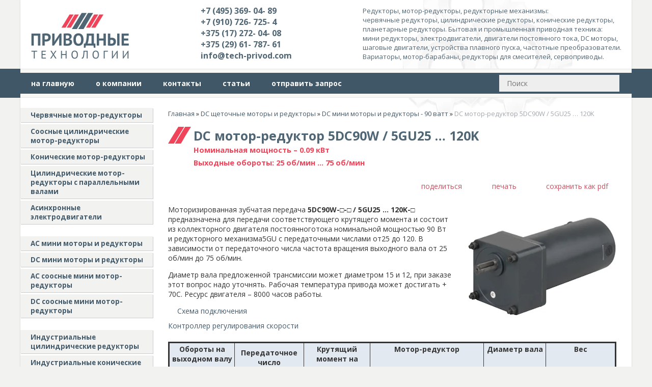

--- FILE ---
content_type: text/html; charset=utf-8
request_url: https://tech-privod.com/index.pl?act=PRODUCT&id=1493
body_size: 8629
content:
<!DOCTYPE html>
<html lang=ru><head><meta charset="UTF-8">
<title>DC мотор-редуктор 5DC90W / 5GU25 … 120K — Номинальная мощность – 0.09 кВт — Выходные обороты: 25 об/мин ... 75 об/мин</title>
<meta name=description content="Моторизированная зубчатая передача 5DC90W- □-□ / 5 GU 25 … 120K-□ предназначена для передачи соответствующего крутящего момента и состоит из коллекторного двигателя постоянноготока номинальной мощностью 90 Вт и редукторного механизма5GU c ...">
<meta name=keywords content="5DC90W, вал, мина, выходной, диаметр, передаточный, число, редуктор, мотор, двигатель, передача, момент, мощность, оборот, редукторный, обозначение, условный, ресурс">
<link rel=icon href=favicon.ico>
<meta name=viewport content="width=device-width, initial-scale=1.0">
<link href='style.css?v=1769589478' rel=stylesheet>
<link href="https://fonts.googleapis.com/css?family=Open+Sans:400,700&display=swap&subset=cyrillic" rel="stylesheet">
<meta name="google-site-verification" content="1XtAN5z2FqlVbmuyaeMy5K1eSGBRLN9D7zb9uBxRo8c" />
<meta name='wmail-verification' content='546815f74d177a96' />

<meta property=og:image content='https://tech-privod.com/img/pages/1493.jpg?ver=331673973492'>
<meta name=twitter:card content=summary_large_image>
<meta property=og:title content='DC мотор-редуктор 5DC90W / 5GU25 … 120K — Номинальная мощность – 0.09 кВт — Выходные обороты: 25 об/мин ... 75 об/мин'>
<meta property=og:type content=website>
<meta property=og:url content='https://tech-privod.com/index.pl?act=PRODUCT&amp;id=1493'>
<link rel=preconnect href=https://core.nestormedia.com/> <script type="text/javascript"> (function (d, w, c) { (w[c] = w[c] || []).push(function() { try { w.yaCounter43017019 = new Ya.Metrika({ id:43017019, clickmap:true, trackLinks:true, accurateTrackBounce:true, webvisor:true }); } catch(e) { } }); var n = d.getElementsByTagName("script")[0], s = d.createElement("script"), f = function () { n.parentNode.insertBefore(s, n); }; s.type = "text/javascript"; s.async = true; s.src = "https://mc.yandex.ru/metrika/watch.js"; if (w.opera == "[object Opera]") { d.addEventListener("DOMContentLoaded", f, false); } else { f(); } })(document, window, "yandex_metrika_callbacks"); </script>  <meta name="yandex-verification" content="83f452506830c1b6" /><script src='js.js?ver=176958947933' onload='var cookies_allowed=1; setTimeout(function(){ajax2({url:"index.pl?act=PERF&c="+perftest(cookies_allowed)+"&a="+detect(cookies_allowed)});},600)'></script><link rel=canonical href="https://tech-privod.com/index.pl?act=PRODUCT&amp;id=1493"><style>
:root {
--shop_img_width:px;
--P:#e64158;
--P99:hsl(352 77% 99%); --onP99:#000;
--P98:hsl(352 77% 98%); --onP98:#000;
--P97:hsl(352 77% 97%); --onP97:#000;
--P96:hsl(352 77% 96%); --onP96:#000;
--P95:hsl(352 77% 95%); --onP95:#000;
--P90:hsl(352 77% 90%); --onP90:#000;
--P80:hsl(352 77% 80%); --onP80:#000;
--P70:hsl(352 77% 70%); --onP70:#000;
--P60:hsl(352 77% 60%); --onP60:#fff;
--P50:hsl(352 77% 50%); --onP50:#fff;
--P40:hsl(352 77% 40%); --onP40:#fff;
--P30:hsl(352 77% 30%); --onP30:#fff;
--P20:hsl(352 77% 20%); --onP20:#fff;
--P10:hsl(352 77% 10%); --onP10:#fff;
--S:#425768;
--S99:hsl(207 22% 99%); --onS99:#000;
--S98:hsl(207 22% 98%); --onS98:#000;
--S97:hsl(207 22% 97%); --onS97:#000;
--S96:hsl(207 22% 96%); --onS96:#000;
--S95:hsl(207 22% 95%); --onS95:#000;
--S90:hsl(207 22% 90%); --onS90:#000;
--S80:hsl(207 22% 80%); --onS80:#000;
--S70:hsl(207 22% 70%); --onS70:#000;
--S60:hsl(207 22% 60%); --onS60:#fff;
--S50:hsl(207 22% 50%); --onS50:#fff;
--S40:hsl(207 22% 40%); --onS40:#fff;
--S30:hsl(207 22% 30%); --onS30:#fff;
--S20:hsl(207 22% 20%); --onS20:#fff;
--S10:hsl(207 22% 10%); --onS10:#fff;
--N:#939ea9;
--N99:hsl(210 11% 99%); --onN99:#000;
--N98:hsl(210 11% 98%); --onN98:#000;
--N97:hsl(210 11% 97%); --onN97:#000;
--N96:hsl(210 11% 96%); --onN96:#000;
--N95:hsl(210 11% 95%); --onN95:#000;
--N90:hsl(210 11% 90%); --onN90:#000;
--N80:hsl(210 11% 80%); --onN80:#000;
--N70:hsl(210 11% 70%); --onN70:#000;
--N60:hsl(210 11% 60%); --onN60:#fff;
--N50:hsl(210 11% 50%); --onN50:#fff;
--N40:hsl(210 11% 40%); --onN40:#fff;
--N30:hsl(210 11% 30%); --onN30:#fff;
--N20:hsl(210 11% 20%); --onN20:#fff;
--N10:hsl(210 11% 10%); --onN10:#fff;
--var_style_color_link:#f0445a;
--var_style_cards_gap_px:20px;
--var_style_card_basis_px:220px;
--var_style_border_radius_px:0px;

}
</style></head>

<body class="looking--half url-act-product url-c-dc-sschetochnye-motory-i-reduktory url-s-dc-mini-motory-i-reduktory-90-vatt url-act-product-id-1493 var_menu3_lvl2_type_desktop--click var_menu3_lvl2_type_mobile--click coredesktop" id=zz><input type=checkbox class=menu3checkbox id=menu3checkbox checked><label class=menu3__screen for=menu3checkbox></label><noscript><div><img src="https://mc.yandex.ru/watch/43017019" style="position:absolute; left:-9999px;" alt="" /></div></noscript>

<div id=zm>
	<div class=tm-adapt style="padding-left:20px;padding-right:40px" onclick="adaptsw()">x</div>
</div>

<div id=zc><div id=adapt-glass onclick="adaptsw()"></div>
<div class=tm-adapt onclick="adaptsw()" style="position:static;background:#F0445A;color:#fff;"><svg style=width:18px;height:14px;vertical-align:middle><path d="M0 12h18v-2H0zm0-5h18V5H0zm0-7v2h18V0z" fill="#fff"/></svg> каталог</div>

<div class=width>
<div class=head>

<div class='head__block head__logo'>
<div class=logo>
<a href='/'><img alt='' loading=lazy src="img/logo.png?v=1445449364" class=logo__logo></a>
</div>
</div>

<div class='head__block head__tels'>
<div class=tels>
<a class=tels__a href='tel:+74953690489'>+7 (495) 369- 04- 89</a>
<a class=tels__a href='tel:+79107267254'>+7 (910) 726- 725- 4</a>
<a class=tels__a href='tel:+375172720408'>+375 (17) 272- 04- 08</a>
<a class=tels__a href='tel:+375296178761'>+375 (29) 61- 787- 61</a>
<a class=tels__a href='mailto:info@tech-privod.com'>info@tech-privod.com</a>
</div>
</div>

<div class='head__block head__slog'>
Редукторы, мотор-редукторы, редукторные механизмы:<br>
червячные редукторы, цилиндрические редукторы, конические редукторы,<br>
планетарные редукторы. Бытовая и промышленная приводная техника:<br>
мини редукторы, электродвигатели, двигатели постоянного тока, DC моторы,<br> шаговые двигатели, устройства плавного пуска, частотные преобразователи.<br>
Вариаторы, мотор-барабаны, редукторы для смесителей, сервоприводы.
</div>


</div>
</div>

<div style=background:#3F5767>
<div class=width>
<div style="background:#F7F7F5;height:8px;border-top:1px solid #e5e5e5"></div>

<div style=display:flex>

<table id=tm><tr>
<td><a href='/'>на главную</a>
<td><a href='index.pl?act=ABOUT'>о компании</a>
<td><a href='index.pl?act=CONTACTS'>контакты</a>
<td><a href='index.pl?act=NEWSINDEX'>статьи</a>
<td><a href='mail.pl?act=REQUESTFORM' rel=nofollow>отправить запрос</a>
</table>


<div id=searchi style="margin-left:auto;min-width:260px;padding:4px 30px 4px 0px;"></div><script>t="<fojBlrm acjBltion=injBldex.pl style='height:100%;display:flex;'><injBlput type=hidden najBlme=acjBlt vajBllue=sejBlarch1><injBlput najBlme=stjBlring type=search size=10 style=\"flex:auto;border:none;padding:7px 30px 7px 15px;background:#eee;\" placeholder=\'Поиск\'><button class=icon-search style=\"color:#3f5767;background:transparent;margin-left:-24px;padding:0px;border:none;\"></button></fojBlrm>";t=t.replace(/jBl/g,''); document.getElementById('searchi').innerHTML = t;</script>


</div>

<div style="background:#F7F7F5;height:8px;"></div>
</div>
</div>

<div class=width>
<div class='main trfix'>

<div id=lmenu>
<table class='menu s' id=table-c>
<tr><td><a href='index.pl?act=SECTION&amp;section=chervyachnye+motor-reduktory'>Червячные мотор-редукторы</a>
<tr><td><a href='index.pl?act=SECTION&amp;section=soosnye+cilindricheskie+motor-reduktory'>Соосные цилиндрические мотор-редукторы</a>
<tr><td><a href='index.pl?act=SECTION&amp;section=konicheskie+motor-reduktory'>Конические мотор-редукторы</a>
<tr><td><a href='index.pl?act=SECTION&amp;section=cilindricheskie+motor-reduktory+s+parallelwnymi+valami'>Цилиндрические мотор-редукторы с параллельными валами</a>
<tr><td><a href='index.pl?act=SECTION&amp;section=asinhronnye+eeelektrodvigateli'>Асинхронные электродвигатели</a>


<tr><td class='t'>

<tr><td><a href='index.pl?act=SECTION&amp;section=AC+mini+motory+i+reduktory'>AC мини моторы и редукторы</a>
<tr><td><a href='index.pl?act=SECTION&amp;section=DC+mini+motory+i+reduktory'>DC мини моторы и редукторы</a>
<tr><td><a href='index.pl?act=SECTION&amp;section=as+soosnye+mini+motor-reduktory'>АС соосные мини мотор-редукторы</a>
<tr><td><a href='index.pl?act=SECTION&amp;section=DC+soosnye+mini+motor-reduktory'>DC соосные мини мотор-редукторы</a>


<tr><td class='t'>

<tr><td><a href='index.pl?act=SECTION&amp;section=industrialwnye+cilindricheskie+reduktory'>Индустриальные цилиндрические редукторы</a>
<tr><td><a href='index.pl?act=SECTION&amp;section=industrialwnye+konicheskie+reduktory'>Индустриальные конические редукторы</a>
<tr><td><a href='index.pl?act=SECTION&amp;section=industrialwnye+gorizontalwnye+reduktory'>Индустриальные горизонтальные редукторы</a>


<tr><td class='t'>

<tr><td><a href='index.pl?act=SECTION&amp;section=servoprivody'>Сервоприводы</a>
<tr><td><a href='index.pl?act=SECTION&amp;section=shagovye+privody'>Шаговые приводы</a>
<tr><td><a href='index.pl?act=SECTION&amp;section=precizionnye+(nizkolyuftovye)+reduktory'>Прецизионные (низколюфтовые) редукторы</a>


<tr><td class='t s'>

<tr><td><a href='index.pl?act=SECTION&amp;section=vintovye+domkraty'>Винтовые домкраты</a>
<tr><td><a href='index.pl?act=SECTION&amp;section=chastotnye+preobrazovateli'>Частотные преобразователи</a>
<tr><td><a href='index.pl?act=SECTION&amp;section=mehanicheskie+komponenty'>Механические компоненты</a>
<tr><td><a href='index.pl?act=SECTION&amp;section=DC+bessschetochnyj+eeelektrodvigatelw+i+reduktor'>DC бесщеточный электродвигатель и редуктор</a>
<tr><td class=' s'><a href='index.pl?act=SECTION&amp;section=DC+sschetochnye+motory+i+reduktory' class=s>DC щеточные моторы и редукторы</a>
<tr><td><a href='index.pl?act=SECTION&amp;section=chervyachnyj+motor-reduktor+tipa+NMRV'>Червячный мотор-редуктор типа NMRV</a>


</table>
<!-- tags -->
<!-- menu -->

<div class='rotate rotate-left rotate-left2'><a onclick="ajax2({url:'rotate.pl?act=CLICKS&item=1'})" name=video></a><iframe src="https://nbrb.by/publications/wmastersd.asp?lnkcolor=Maroon&bgcolor=e6e6dc&brdcolor=dcdccd" width=237 height=86 
 frameborder=0 scrolling=no></iframe></div>



</div>

<div id=tdproduct>
<div class='page page-product '>

<div class=wot>
<div class=breadcrumbs itemscope itemtype=https://schema.org/BreadcrumbList>
<a href='/'>Главная</a> <span class=breadcrumbs__sep>»</span> <span itemprop=itemListElement itemscope itemtype=https://schema.org/ListItem>
	<a itemprop=item href='/index.pl?act=SECTION&amp;section=DC+sschetochnye+motory+i+reduktory'>DC щеточные моторы и редукторы</a>
	<meta itemprop=position content=1>
	<meta itemprop=name content='DC щеточные моторы и редукторы'>
</span> <span class=breadcrumbs__sep>»</span> <span itemprop=itemListElement itemscope itemtype=https://schema.org/ListItem>
	<a itemprop=item href='/index.pl?act=SUBJ&amp;subj=DC+mini+motory+i+reduktory+-+90+vatt&amp;section=DC+sschetochnye+motory+i+reduktory'>DC мини моторы и редукторы - 90 ватт</a>
	<meta itemprop=position content=2>
	<meta itemprop=name content='DC мини моторы и редукторы - 90 ватт'>
</span> <span class=breadcrumbs__sep>»</span> <span itemprop=itemListElement itemscope itemtype=https://schema.org/ListItem>
	<span itemprop=item itemscope itemtype=https://schema.org/Thing itemid='https://tech-privod.com/index.pl?act=PRODUCT&amp;id=1493'>DC мотор-редуктор 5DC90W / 5GU25 … 120K </span>
	<meta itemprop=position content=3>
	<meta itemprop=name content='DC мотор-редуктор 5DC90W / 5GU25 … 120K '>
</span>
</div>
</div>



<div >
<link itemprop=image href="https://tech-privod.com/img/pages/1493.jpg?ver=331673973492">
<meta itemprop=category content='DC щеточные моторы и редукторы'>



<content id=print >
<h1 itemprop=name>DC мотор-редуктор 5DC90W / 5GU25 … 120K   <div class=h__sh><div class='sh2'> Номинальная мощность – 0.09 кВт </div><div class='sh2'> Выходные обороты: 25 об/мин ... 75 об/мин</div></div></h1>

<div class=page__podh1>
<div class=dateline></div>
<div class=page__tools>
 
 <button type=button class="btn btn--ghost" onclick="try{ navigator.share({url:'https://tech-privod.com/index.pl?act=PRODUCT&id=1493'}); }catch(e){}" aria-label="поделиться"	><i class='icon-share-nodes-solid'></i><span class="page__toolstext"> поделиться</span></button>
 <button type=button class="btn btn--ghost" onclick="printthis('print','headcom')" aria-label="печать"><i class='print-button__printicon icon-print'></i><span class="page__toolstext"> печать</span></button>
 <button type=button class="btn btn--ghost" onclick="pdfthis('print','headcom')" aria-label="сохранить как pdf"><i class='logo-pdf'></i><span class="page__toolstext"> сохранить как pdf</span></button>
</div>
</div>


<div itemprop=brand itemscope itemtype=https://schema.org/Brand>
<div itemprop=name content=""></div>
</div>


<div class=page__content itemprop=description><span class='zimgw bigimg zimgw--lb' style='width:300px;;min-width:120px' alt="DC мотор-редуктор 5DC90W / 5GU25 … 120K   " onclick='lb({el:this,up:15})' itemprop=image itemscope itemtype=https://schema.org/ImageObject bigimg='img/pages/1493.jpg?ver=167397349233px'><img class='zimg' src='img/pages/1493.jpg?ver=167397349233px&w=300' width=579 height=447 oncontextmenu='return false' alt="DC мотор-редуктор 5DC90W / 5GU25 … 120K   "  loading=eager fetchpriority=high itemprop=thumbnailUrl><link itemprop=contentUrl href='img/pages/1493.jpg?ver=167397349233px'><meta itemprop=representativeOfPage content=true></span>   <p style="margin-bottom: .0001pt; line-height: normal; text-autospace: none;"><span style="font-size: 10.5pt; color: #343434; background: white;">Моторизированная зубчатая передача <b>5DC90W-</b></span><b><span style="font-size: 10.5pt;">□-□ / 5</span></b><b><span style="font-size: 10.5pt;">GU</span></b><b><span style="font-size: 10.5pt;">25 … 120K-□</span></b><span style="font-size: 10.5pt;"> предназначена для передачи соответствующего крутящего момента и состоит из коллекторного двигателя постоянноготока номинальной мощностью 90 Вт и редукторного механизма5GU c передаточными числами от25 до 120. В зависимости от передаточного числа частота вращения выходного вала от 25 об/мин до 75 об/мин.</span></p> <p><span style="font-size: 10.5pt; line-height: 115%;">Диаметр вала предложенной трансмиссии может диаметром 15 и 12, при заказе этот вопрос надо уточнять. Рабочая температура привода может достигать + 70С. Ресурс двигателя – 8000 часов работы.</span></p> <p style="line-height: normal; margin: 8.05pt 0cm 8.05pt 0cm;"><span style="font-size: 10.5pt;"><a href="files/Схема подключения.jpg" rel=nofollow class=' logo-jpg'>Схема подключения</a></span></p> <p style="line-height: normal; margin: 8.05pt 0cm 8.05pt 0cm;"><span style="font-size: 10.5pt;"><a href="index.pl?act=PRODUCT&id=1463">Контроллер регулирования скорости</a></span></p> <table class="prod prod--default" style="width:100%; border-color: initial; border-style: solid;"> <tr><td width="141" valign="top" style="width: 105.6pt; border-style: solid; border-color: initial; border-image: initial;"> <p align="center" style="margin-bottom: .0001pt; text-align: center; line-height: normal;"><b><span style="font-size: 10.5pt;">Обороты на выходном валу</span></b><span style="font-size: 10.5pt;"></span></p><td width="141" style="width: 105.6pt; border-style: solid solid solid none; border-color: initial; border-image: initial;"> <p align="center" style="text-align: center; line-height: normal; margin: 3.75pt 0cm 7.5pt 0cm;"><b><span style="font-size: 10.5pt;">Передаточное число</span></b></p><td width="141" valign="top" style="width: 105.6pt; border-style: solid solid solid none; border-color: initial; border-image: initial;"> <p align="center" style="margin-bottom: .0001pt; text-align: center; line-height: normal;"><b><span style="font-size: 10.5pt;">Крутящий момент на выходном валу</span></b><span style="font-size: 10.5pt;"></span></p><td width="256" rowspan="2" valign="top" style="width: 191.85pt; border-style: solid solid solid none; border-color: initial; border-image: initial;"> <p align="center" style="margin-bottom: .0001pt; text-align: center; line-height: normal;"><b><span style="font-size: 10.5pt;">Мотор-редуктор</span></b></p><td width="132" rowspan="2" valign="top" style="width: 99.2pt; border-style: solid solid solid none; border-color: initial; border-image: initial;"> <p align="center" style="margin-bottom: .0001pt; text-align: center; line-height: normal;"><b><span style="font-size: 10.5pt;">Диаметр вала</span></b></p><td width="160" valign="top" style="width: 119.65pt; border-style: solid solid solid none; border-color: initial; border-image: initial;"> <p align="center" style="margin-bottom: .0001pt; text-align: center; line-height: normal;"><b><span style="font-size: 10.5pt;">Вес</span></b></p><tr><td width="141" style="width: 105.6pt; border-style: none solid solid; border-color: initial; border-image: initial;"> <p align="center" style="margin-bottom: .0001pt; text-align: center; line-height: normal;"><span style="font-size: 10.5pt;">n<sub>2</sub> (об/мин<sup>-1</sup>)</span></p><td width="141" style="width: 105.6pt; border-style: none solid solid none; border-color: initial;"> <p align="center" style="text-align: center; line-height: normal; margin: 3.75pt 0cm 7.5pt 0cm;"><span style="font-size: 10.5pt;">i</span></p><td width="141" style="width: 105.6pt; border-style: none solid solid none; border-color: initial;"> <p align="center" style="margin-bottom: .0001pt; text-align: center; line-height: normal;"><span style="font-size: 10.5pt;">M<sub>2</sub> (Нм)</span></p><td width="160" style="width: 119.65pt; border-style: none solid solid none; border-color: initial;"> <p align="center" style="margin-bottom: .0001pt; text-align: center; line-height: normal;"><span style="font-size: 10.5pt;">m (кг)</span><span style="font-size: 10.5pt;"></span></p><tr><td width="141" valign="top" style="width: 105.6pt; border-style: none solid solid; border-color: initial; border-image: initial;"> <p align="center" style="margin-bottom: .0001pt; text-align: center; line-height: normal;"><span style="font-size: 10.5pt;">27</span></p><td width="141" valign="top" style="width: 105.6pt; border-style: none solid solid none; border-color: initial;"> <p align="center" style="margin-bottom: .0001pt; text-align: center; line-height: normal;"><span style="font-size: 10.5pt;">120</span></p><td width="141" valign="top" style="width: 105.6pt; border-style: none solid solid none; border-color: initial;"> <p align="center" style="margin-bottom: .0001pt; text-align: center; line-height: normal;"><span style="font-size: 10.5pt;">23</span></p><td width="256" valign="top" style="width: 191.85pt; border-style: none solid solid none; border-color: initial;"> <p align="center" style="margin-bottom: .0001pt; text-align: center; line-height: normal;"><b><span style="font-size: 10.5pt;">5DC90W-□-3.2s / 5GU120K-□</span></b></p><td width="132" valign="top" style="width: 99.2pt; border-style: none solid solid none; border-color: initial;"> <p align="center" style="margin-bottom: .0001pt; text-align: center; line-height: normal;"><span style="font-size: 10.5pt;">15 (12)</span></p><td width="160" valign="top" style="width: 119.65pt; border-style: none solid solid none; border-color: initial;"> <p align="center" style="margin-bottom: .0001pt; text-align: center; line-height: normal;"><span style="font-size: 10.5pt;">4.7</span></p><tr><td width="141" valign="top" style="width: 105.6pt; border-style: none solid solid; border-color: initial; border-image: initial;"> <p align="center" style="margin-bottom: .0001pt; text-align: center; line-height: normal;"><span style="font-size: 10.5pt;">30</span></p><td width="141" valign="top" style="width: 105.6pt; border-style: none solid solid none; border-color: initial;"> <p align="center" style="margin-bottom: .0001pt; text-align: center; line-height: normal;"><span style="font-size: 10.5pt;">60</span></p><td width="141" valign="top" style="width: 105.6pt; border-style: none solid solid none; border-color: initial;"> <p align="center" style="margin-bottom: .0001pt; text-align: center; line-height: normal;"><span style="font-size: 10.5pt;">20</span></p><td width="256" valign="top" style="width: 191.85pt; border-style: none solid solid none; border-color: initial;"> <p align="center" style="margin-bottom: .0001pt; text-align: center; line-height: normal;"><b><span style="font-size: 10.5pt;">5DC90W-□</span></b><b><span style="font-size: 10.5pt;">-</span></b><b><span style="font-size: 10.5pt;">1.8s</span></b><b><span style="font-size: 10.5pt;"> / </span></b><b><span style="font-size: 10.5pt;">5GU60K</span></b><b><span style="font-size: 10.5pt;">-</span></b><b><span style="font-size: 10.5pt;">□</span></b><b><span style="font-size: 10.5pt;"></span></b></p><td width="132" valign="top" style="width: 99.2pt; border-style: none solid solid none; border-color: initial;"> <p align="center" style="margin-bottom: .0001pt; text-align: center; line-height: normal;"><span style="font-size: 10.5pt;">15 (12)</span></p><td width="160" valign="top" style="width: 119.65pt; border-style: none solid solid none; border-color: initial;"> <p align="center" style="margin-bottom: .0001pt; text-align: center; line-height: normal;"><span style="font-size: 10.5pt;">4.7</span></p><tr><td width="141" valign="top" style="width: 105.6pt; border-style: none solid solid; border-color: initial; border-image: initial;"> <p align="center" style="margin-bottom: .0001pt; text-align: center; line-height: normal;"><span style="font-size: 10.5pt;">36</span></p><td width="141" valign="top" style="width: 105.6pt; border-style: none solid solid none; border-color: initial;"> <p align="center" style="margin-bottom: .0001pt; text-align: center; line-height: normal;"><span style="font-size: 10.5pt;">90</span></p><td width="141" valign="top" style="width: 105.6pt; border-style: none solid solid none; border-color: initial;"> <p align="center" style="margin-bottom: .0001pt; text-align: center; line-height: normal;"><span style="font-size: 10.5pt;">17</span></p><td width="256" valign="top" style="width: 191.85pt; border-style: none solid solid none; border-color: initial;"> <p align="center" style="margin-bottom: .0001pt; text-align: center; line-height: normal;"><b><span style="font-size: 10.5pt;">5DC90W-□-3.2s / 5GU90K-□</span></b></p><td width="132" valign="top" style="width: 99.2pt; border-style: none solid solid none; border-color: initial;"> <p align="center" style="margin-bottom: .0001pt; text-align: center; line-height: normal;"><span style="font-size: 10.5pt;">15 (12)</span></p><td width="160" valign="top" style="width: 119.65pt; border-style: none solid solid none; border-color: initial;"> <p align="center" style="margin-bottom: .0001pt; text-align: center; line-height: normal;"><span style="font-size: 10.5pt;">4.7</span></p><tr><td width="141" valign="top" style="width: 105.6pt; border-style: none solid solid; border-color: initial; border-image: initial;"> <p align="center" style="margin-bottom: .0001pt; text-align: center; line-height: normal;"><span style="font-size: 10.5pt;">43</span></p><td width="141" valign="top" style="width: 105.6pt; border-style: none solid solid none; border-color: initial;"> <p align="center" style="margin-bottom: .0001pt; text-align: center; line-height: normal;"><span style="font-size: 10.5pt;">75</span></p><td width="141" valign="top" style="width: 105.6pt; border-style: none solid solid none; border-color: initial;"> <p align="center" style="margin-bottom: .0001pt; text-align: center; line-height: normal;"><span style="font-size: 10.5pt;">14</span></p><td width="256" valign="top" style="width: 191.85pt; border-style: none solid solid none; border-color: initial;"> <p align="center" style="margin-bottom: .0001pt; text-align: center; line-height: normal;"><b><span style="font-size: 10.5pt;">5DC90W-□</span></b><b><span style="font-size: 10.5pt;">-</span></b><b><span style="font-size: 10.5pt;">3.2s</span></b><b><span style="font-size: 10.5pt;"> / </span></b><b><span style="font-size: 10.5pt;">5GU75K</span></b><b><span style="font-size: 10.5pt;">-</span></b><b><span style="font-size: 10.5pt;">□</span></b><b><span style="font-size: 10.5pt;"></span></b></p><td width="132" valign="top" style="width: 99.2pt; border-style: none solid solid none; border-color: initial;"> <p align="center" style="margin-bottom: .0001pt; text-align: center; line-height: normal;"><span style="font-size: 10.5pt;">15 (12)</span></p><td width="160" valign="top" style="width: 119.65pt; border-style: none solid solid none; border-color: initial;"> <p align="center" style="margin-bottom: .0001pt; text-align: center; line-height: normal;"><span style="font-size: 10.5pt;">4.7</span></p><tr><td width="141" valign="top" style="width: 105.6pt; border-style: none solid solid; border-color: initial; border-image: initial;"> <p align="center" style="margin-bottom: .0001pt; text-align: center; line-height: normal;"><span style="font-size: 10.5pt;">45</span></p><td width="141" valign="top" style="width: 105.6pt; border-style: none solid solid none; border-color: initial;"> <p align="center" style="margin-bottom: .0001pt; text-align: center; line-height: normal;"><span style="font-size: 10.5pt;">40</span></p><td width="141" valign="top" style="width: 105.6pt; border-style: none solid solid none; border-color: initial;"> <p align="center" style="margin-bottom: .0001pt; text-align: center; line-height: normal;"><span style="font-size: 10.5pt;">13</span></p><td width="256" valign="top" style="width: 191.85pt; border-style: none solid solid none; border-color: initial;"> <p align="center" style="margin-bottom: .0001pt; text-align: center; line-height: normal;"><b><span style="font-size: 10.5pt;">5DC90W-□-1.8s / 5GU40K-□</span></b></p><td width="132" valign="top" style="width: 99.2pt; border-style: none solid solid none; border-color: initial;"> <p align="center" style="margin-bottom: .0001pt; text-align: center; line-height: normal;"><span style="font-size: 10.5pt;">15 (12)</span></p><td width="160" valign="top" style="width: 119.65pt; border-style: none solid solid none; border-color: initial;"> <p align="center" style="margin-bottom: .0001pt; text-align: center; line-height: normal;"><span style="font-size: 10.5pt;">4.7</span></p><tr><td width="141" valign="top" style="width: 105.6pt; border-style: none solid solid; border-color: initial; border-image: initial;"> <p align="center" style="margin-bottom: .0001pt; text-align: center; line-height: normal;"><span style="font-size: 10.5pt;">50</span></p><td width="141" valign="top" style="width: 105.6pt; border-style: none solid solid none; border-color: initial;"> <p align="center" style="margin-bottom: .0001pt; text-align: center; line-height: normal;"><span style="font-size: 10.5pt;">36</span></p><td width="141" valign="top" style="width: 105.6pt; border-style: none solid solid none; border-color: initial;"> <p align="center" style="margin-bottom: .0001pt; text-align: center; line-height: normal;"><span style="font-size: 10.5pt;">12</span></p><td width="256" valign="top" style="width: 191.85pt; border-style: none solid solid none; border-color: initial;"> <p align="center" style="margin-bottom: .0001pt; text-align: center; line-height: normal;"><b><span style="font-size: 10.5pt;">5DC90W-□-1.8s / 5GU36K-□</span></b></p><td width="132" valign="top" style="width: 99.2pt; border-style: none solid solid none; border-color: initial;"> <p align="center" style="margin-bottom: .0001pt; text-align: center; line-height: normal;"><span style="font-size: 10.5pt;">15 (12)</span></p><td width="160" valign="top" style="width: 119.65pt; border-style: none solid solid none; border-color: initial;"> <p align="center" style="margin-bottom: .0001pt; text-align: center; line-height: normal;"><span style="font-size: 10.5pt;">4.7</span></p><tr><td width="141" valign="top" style="width: 105.6pt; border-style: none solid solid; border-color: initial; border-image: initial;"> <p align="center" style="margin-bottom: .0001pt; text-align: center; line-height: normal;"><span style="font-size: 10.5pt;">53</span></p><td width="141" valign="top" style="width: 105.6pt; border-style: none solid solid none; border-color: initial;"> <p align="center" style="margin-bottom: .0001pt; text-align: center; line-height: normal;"><span style="font-size: 10.5pt;">60</span></p><td width="141" valign="top" style="width: 105.6pt; border-style: none solid solid none; border-color: initial;"> <p align="center" style="margin-bottom: .0001pt; text-align: center; line-height: normal;"><span style="font-size: 10.5pt;">11</span></p><td width="256" valign="top" style="width: 191.85pt; border-style: none solid solid none; border-color: initial;"> <p align="center" style="margin-bottom: .0001pt; text-align: center; line-height: normal;"><b><span style="font-size: 10.5pt;">5DC90W-□-3.2s / 5GU60K-□</span></b></p><td width="132" valign="top" style="width: 99.2pt; border-style: none solid solid none; border-color: initial;"> <p align="center" style="margin-bottom: .0001pt; text-align: center; line-height: normal;"><span style="font-size: 10.5pt;">15 (12)</span></p><td width="160" valign="top" style="width: 119.65pt; border-style: none solid solid none; border-color: initial;"> <p align="center" style="margin-bottom: .0001pt; text-align: center; line-height: normal;"><span style="font-size: 10.5pt;">4.7</span></p><tr><td width="141" valign="top" style="width: 105.6pt; border-style: none solid solid; border-color: initial; border-image: initial;"> <p align="center" style="margin-bottom: .0001pt; text-align: center; line-height: normal;"><span style="font-size: 10.5pt;">60</span></p><td width="141" valign="top" style="width: 105.6pt; border-style: none solid solid none; border-color: initial;"> <p align="center" style="margin-bottom: .0001pt; text-align: center; line-height: normal;"><span style="font-size: 10.5pt;">30</span></p><td width="141" valign="top" style="width: 105.6pt; border-style: none solid solid none; border-color: initial;"> <p align="center" style="margin-bottom: .0001pt; text-align: center; line-height: normal;"><span style="font-size: 10.5pt;">10</span></p><td width="256" valign="top" style="width: 191.85pt; border-style: none solid solid none; border-color: initial;"> <p align="center" style="margin-bottom: .0001pt; text-align: center; line-height: normal;"><b><span style="font-size: 10.5pt;">5DC90W-□-1.8s / 5GU30K-□</span></b></p><td width="132" valign="top" style="width: 99.2pt; border-style: none solid solid none; border-color: initial;"> <p align="center" style="margin-bottom: .0001pt; text-align: center; line-height: normal;"><span style="font-size: 10.5pt;">15 (12)</span></p><td width="160" valign="top" style="width: 119.65pt; border-style: none solid solid none; border-color: initial;"> <p align="center" style="margin-bottom: .0001pt; text-align: center; line-height: normal;"><span style="font-size: 10.5pt;">4.7</span></p><tr><td width="141" valign="top" style="width: 105.6pt; border-style: none solid solid; border-color: initial; border-image: initial;"> <p align="center" style="margin-bottom: .0001pt; text-align: center; line-height: normal;"><span style="font-size: 10.5pt;">64</span></p><td width="141" valign="top" style="width: 105.6pt; border-style: none solid solid none; border-color: initial;"> <p align="center" style="margin-bottom: .0001pt; text-align: center; line-height: normal;"><span style="font-size: 10.5pt;">50</span><span style="font-size: 10.5pt;"></span></p><td width="141" valign="top" style="width: 105.6pt; border-style: none solid solid none; border-color: initial;"> <p align="center" style="margin-bottom: .0001pt; text-align: center; line-height: normal;"><span style="font-size: 10.5pt;">9.4</span></p><td width="256" valign="top" style="width: 191.85pt; border-style: none solid solid none; border-color: initial;"> <p align="center" style="margin-bottom: .0001pt; text-align: center; line-height: normal;"><b><span style="font-size: 10.5pt;">5DC90W-□</span></b><b><span style="font-size: 10.5pt;">-</span></b><b><span style="font-size: 10.5pt;">3.2s</span></b><b><span style="font-size: 10.5pt;"> / </span></b><b><span style="font-size: 10.5pt;">5GU50K</span></b><b><span style="font-size: 10.5pt;">-</span></b><b><span style="font-size: 10.5pt;">□</span></b><b><span style="font-size: 10.5pt;"></span></b></p><td width="132" valign="top" style="width: 99.2pt; border-style: none solid solid none; border-color: initial;"> <p align="center" style="margin-bottom: .0001pt; text-align: center; line-height: normal;"><span style="font-size: 10.5pt;">15 (12)</span></p><td width="160" valign="top" style="width: 119.65pt; border-style: none solid solid none; border-color: initial;"> <p align="center" style="margin-bottom: .0001pt; text-align: center; line-height: normal;"><span style="font-size: 10.5pt;">4.7</span></p><tr><td width="141" valign="top" style="width: 105.6pt; border-style: none solid solid; border-color: initial; border-image: initial;"> <p align="center" style="margin-bottom: .0001pt; text-align: center; line-height: normal;"><span style="font-size: 10.5pt;">72</span></p><td width="141" valign="top" style="width: 105.6pt; border-style: none solid solid none; border-color: initial;"> <p align="center" style="margin-bottom: .0001pt; text-align: center; line-height: normal;"><span style="font-size: 10.5pt;">25</span></p><td width="141" valign="top" style="width: 105.6pt; border-style: none solid solid none; border-color: initial;"> <p align="center" style="margin-bottom: .0001pt; text-align: center; line-height: normal;"><span style="font-size: 10.5pt;">8.4</span></p><td width="256" valign="top" style="width: 191.85pt; border-style: none solid solid none; border-color: initial;"> <p align="center" style="margin-bottom: .0001pt; text-align: center; line-height: normal;"><b><span style="font-size: 10.5pt;">5DC90W-□-1.8s / 5GU25K-□</span></b></p><td width="132" valign="top" style="width: 99.2pt; border-style: none solid solid none; border-color: initial;"> <p align="center" style="margin-bottom: .0001pt; text-align: center; line-height: normal;"><span style="font-size: 10.5pt;">15 (12)</span></p><td width="160" valign="top" style="width: 119.65pt; border-style: none solid solid none; border-color: initial;"> <p align="center" style="margin-bottom: .0001pt; text-align: center; line-height: normal;"><span style="font-size: 10.5pt;">4.7</span></p>    </table> <p><span class='zimgw zimgw--lb' style=';'  onclick='lb({el:this,up:15})' itemprop=image itemscope itemtype=https://schema.org/ImageObject bigimg='img/misc/202301142331341.jpg?ver=167397349233'><img alt='' class='zimg' src='img/misc/202301142331341.jpg?ver=167397349233&w=1100' width=1399 height=597 oncontextmenu='return false'   loading="lazy" itemprop=thumbnailUrl><link itemprop=contentUrl href='img/misc/202301142331341.jpg?ver=167397349233'><meta itemprop=representativeOfPage content=true></span></p> <p style="margin-bottom: .0001pt; line-height: normal;"><span style="color: rgb(35, 111, 161);"><span style="font-size: 10.5pt;">Условное обозначение</span></span></p> <p style="margin-bottom: .0001pt; line-height: normal;"><span style="font-size: 10.5pt; color: rgb(35, 111, 161);"> </span></p> <table class="prod MsoNormalTable prod--default" style="width:100%;"> <tr style="border-style: solid;"><td width="97" valign="top" style="width: 9.59097%; border: 1pt solid windowtext; padding: 0cm 5.4pt;"> <p align="center" style="margin-bottom: .0001pt; text-align: center; line-height: normal;"><span style="color: rgb(35, 111, 161);"><b><span style="font-size: 10.5pt;">DC </span></b><b><span style="font-size: 10.5pt;">Мотор-редуктор</span></b></span></p><td width="99" valign="top" style="width: 9.9335%; border-top: 1pt solid windowtext; border-right: 1pt solid windowtext; border-bottom: 1pt solid windowtext; border-image: initial; border-left: none; padding: 0cm 5.4pt;"> <p align="center" style="margin-bottom: .0001pt; text-align: center; line-height: normal;"><span style="color: rgb(35, 111, 161);"><b><span style="font-size: 10.5pt;">5DC</span></b></span></p><td width="85" valign="top" style="width: 9.9335%; border-top: 1pt solid windowtext; border-right: 1pt solid windowtext; border-bottom: 1pt solid windowtext; border-image: initial; border-left: none; padding: 0cm 5.4pt;"> <p align="center" style="margin-bottom: .0001pt; text-align: center; line-height: normal;"><span style="color: rgb(35, 111, 161);"><b><span style="font-size: 10.5pt;">90W</span></b></span></p><td width="101" valign="top" style="width: 11.532%; border-top: 1pt solid windowtext; border-right: 1pt solid windowtext; border-bottom: 1pt solid windowtext; border-image: initial; border-left: none; padding: 0cm 5.4pt;"> <p align="center" style="margin-bottom: .0001pt; text-align: center; line-height: normal;"><span style="color: rgb(35, 111, 161);"><b><span style="font-size: 10.5pt;">24V</span></b></span></p><td width="145" valign="top" style="width: 10.0477%; border-top: 1pt solid windowtext; border-right: 1pt solid windowtext; border-bottom: 1pt solid windowtext; border-image: initial; border-left: none; padding: 0cm 5.4pt;"> <p align="center" style="margin-bottom: .0001pt; text-align: center; line-height: normal;"><span style="color: rgb(35, 111, 161);"><b><span style="font-size: 10.5pt;">3</span></b><b><span style="font-size: 10.5pt;">.2s</span></b></span></p><td width="19" valign="top" style="width: 2.74028%; border-top: 1pt solid windowtext; border-right: 1pt solid windowtext; border-bottom: 1pt solid windowtext; border-image: initial; border-left: none; padding: 0cm 5.4pt;"> <p align="center" style="margin-bottom: .0001pt; text-align: center; line-height: normal;"><span style="color: rgb(35, 111, 161);"><b><span style="font-size: 10.5pt;">/</span></b></span></p><td width="136" valign="top" style="width: 9.81933%; border-top: 1pt solid windowtext; border-right: 1pt solid windowtext; border-bottom: 1pt solid windowtext; border-image: initial; border-left: none; padding: 0cm 5.4pt;"> <p align="center" style="margin-bottom: .0001pt; text-align: center; line-height: normal;"><span style="color: rgb(35, 111, 161);"><b><span style="font-size: 10.5pt;">5GU</span></b></span></p><td width="109" valign="top" style="width: 12.9021%; border-top: 1pt solid windowtext; border-right: 1pt solid windowtext; border-bottom: 1pt solid windowtext; border-image: initial; border-left: none; padding: 0cm 5.4pt;"> <p align="center" style="margin-bottom: .0001pt; text-align: center; line-height: normal;"><span style="color: rgb(35, 111, 161);"><b><span style="font-size: 10.5pt;">36</span></b></span></p><td width="112" valign="top" style="width: 13.2447%; border-top: 1pt solid windowtext; border-right: 1pt solid windowtext; border-bottom: 1pt solid windowtext; border-image: initial; border-left: none; padding: 0cm 5.4pt;"> <p align="center" style="margin-bottom: .0001pt; text-align: center; line-height: normal;"><span style="color: rgb(35, 111, 161);"><b><span style="font-size: 10.5pt;">K</span></b><b><span style="font-size: 10.5pt;"></span></b></span></p><td width="84" valign="top" style="width: 10.0477%; border-top: 1pt solid windowtext; border-right: 1pt solid windowtext; border-bottom: 1pt solid windowtext; border-image: initial; border-left: none; padding: 0cm 5.4pt;"> <p align="center" style="margin-bottom: .0001pt; text-align: center; line-height: normal;"><span style="color: rgb(35, 111, 161);"><b><span style="font-size: 10.5pt;">C15</span></b><b><span style="font-size: 10.5pt;"></span></b></span></p><tr><td width="97" valign="top" style="border-right: 1pt solid windowtext; border-bottom: 1pt solid windowtext; border-left: 1pt solid windowtext; border-image: initial; border-top: none; padding: 0cm 5.4pt;" colspan="10"> <p align="center" style="margin-bottom: .0001pt; text-align: center; line-height: normal;"><span style="font-size: 10.5pt;"> </span></p><tr style="border-style: double;"><td width="97" valign="top" style="border-right: 1pt solid windowtext; border-bottom: 1pt solid windowtext; border-left: 1pt solid windowtext; border-image: initial; border-top: none; padding: 0cm 5.4pt;"><span class='zimgw zimgw--nolb'    itemprop=image itemscope itemtype=https://schema.org/ImageObject bigimg='img/misc/202301142334182.jpg?ver=167397349233'><img alt='' class='zimg' src='img/misc/202301142334182.jpg?ver=167397349233&w=244' width=244 height=238 oncontextmenu='return false'   loading="lazy" itemprop=thumbnailUrl><link itemprop=contentUrl href='img/misc/202301142334182.jpg?ver=167397349233'><meta itemprop=representativeOfPage content=true></span><td width="99" valign="top" style="border-top: none; border-left: none; border-bottom: 1pt solid windowtext; border-right: 1pt solid windowtext; padding: 0cm 5.4pt;"> <p align="center" style="margin-bottom: .0001pt; text-align: center; line-height: normal;"><i><span style="font-size: 10.5pt;">вых фланец □90х90 (<a href="index.pl?act=PRODUCT&id=1490">cм.также</a>)</span><span style="font-size: 10.5pt;"></span></i></p><td width="85" valign="top" style="border-top: none; border-left: none; border-bottom: 1pt solid windowtext; border-right: 1pt solid windowtext; padding: 0cm 5.4pt;"> <p align="center" style="margin-bottom: .0001pt; text-align: center; line-height: normal;"><i><span style="font-size: 10.5pt;">Мощность</span></i></p><td width="101" valign="top" style="border-top: none; border-left: none; border-bottom: 1pt solid windowtext; border-right: 1pt solid windowtext; padding: 0cm 5.4pt;"> <p align="center" style="margin-bottom: .0001pt; text-align: center; line-height: normal;"><i><span style="font-size: 10.5pt;">Напряжение</span><span style="font-size: 10.5pt;"></span></i></p><td width="145" valign="top" style="border-top: none; border-left: none; border-bottom: 1pt solid windowtext; border-right: 1pt solid windowtext; padding: 0cm 5.4pt;"> <p align="center" style="margin-bottom: .0001pt; text-align: center; line-height: normal;"><i><span style="font-size: 10.5pt;">Выходные обороты</span></i></p> <p align="center" style="margin-bottom: .0001pt; text-align: center; line-height: normal;"><i>мотора</i></p><td width="19" valign="top" style="border-top: none; border-left: none; border-bottom: 1pt solid windowtext; border-right: 1pt solid windowtext; padding: 0cm 5.4pt;"> <p align="center" style="margin-bottom: .0001pt; text-align: center; line-height: normal;"><i><span style="font-size: 10.5pt;"> </span></i></p><td width="136" valign="top" style="border-top: none; border-left: none; border-bottom: 1pt solid windowtext; border-right: 1pt solid windowtext; padding: 0cm 5.4pt;"> <p align="center" style="margin-bottom: .0001pt; text-align: center; line-height: normal;"><i><span style="font-size: 10.5pt;">Марка </span><span style="font-size: 10.5pt;">редуктора</span></i></p><td width="109" valign="top" style="border-top: none; border-left: none; border-bottom: 1pt solid windowtext; border-right: 1pt solid windowtext; padding: 0cm 5.4pt;"> <p align="center" style="margin-bottom: .0001pt; text-align: center; line-height: normal;"><i><span style="font-size: 10.5pt;">Передаточное </span><span style="font-size: 10.5pt;">число</span></i></p><td width="112" valign="top" style="border-top: none; border-left: none; border-bottom: 1pt solid windowtext; border-right: 1pt solid windowtext; padding: 0cm 5.4pt;"> <p align="center" style="margin-bottom: .0001pt; text-align: center; line-height: normal;"><i><span style="font-size: 10.5pt;">Индекс используемого подшипника</span></i></p><td width="84" valign="top" style="border-top: none; border-left: none; border-bottom: 1pt solid windowtext; border-right: 1pt solid windowtext; padding: 0cm 5.4pt;"> <p align="center" style="margin-bottom: .0001pt; text-align: center; line-height: normal;"><i><span style="font-size: 10.5pt;">Диаметр выходного вала</span></i></p><tr style="border-style: double;"><td width="97" valign="top" style="border-right: 1pt solid windowtext; border-bottom: 1pt solid windowtext; border-left: 1pt solid windowtext; border-image: initial; border-top: none; padding: 0cm 5.4pt;"> <p align="center" style="margin-bottom: .0001pt; text-align: center; line-height: normal;"><i><span style="font-size: 10.5pt;">варианты:</span></i></p><td width="99" style="border-top: none; border-left: none; border-bottom: 1pt solid windowtext; border-right: 1pt solid windowtext; padding: 0cm 5.4pt;"> <p align="center" style="margin-bottom: .0001pt; text-align: center; line-height: normal; text-autospace: none;"><i><span style="font-size: 10.5pt;">-</span></i></p><td width="85" style="border-top: none; border-left: none; border-bottom: 1pt solid windowtext; border-right: 1pt solid windowtext; padding: 0cm 5.4pt;"> <p align="center" style="margin-bottom: .0001pt; text-align: center; line-height: normal;"><i><span style="font-size: 10.5pt;">-</span></i></p><td width="101" valign="top" style="border-top: none; border-left: none; border-bottom: 1pt solid windowtext; border-right: 1pt solid windowtext; padding: 0cm 5.4pt;"> <p style="margin-bottom: .0001pt; line-height: normal;"><i><b><span style="font-size: 10.5pt;">12V</span></b><span style="font-size: 10.5pt;"> – 12 В</span></i></p> <p style="margin-bottom: .0001pt; line-height: normal;"><i><b><span style="font-size: 10.5pt;">24V</span></b><span style="font-size: 10.5pt;"> – 24 </span><span style="font-size: 10.5pt;">В</span><span style="font-size: 10.5pt;"></span></i></p> <p style="margin-bottom: .0001pt; line-height: normal;"><i><b><span style="font-size: 10.5pt;">90V</span></b><span style="font-size: 10.5pt;"> – 90 В</span><span style="font-size: 10.5pt;"></span></i></p> <p style="margin-bottom: .0001pt; line-height: normal;"><i><b><span style="font-size: 10.5pt;">110V</span></b><span style="font-size: 10.5pt;"> – 110 B</span></i></p> <p style="margin-bottom: .0001pt; line-height: normal;"><i><b><span style="font-size: 10.5pt;">220V</span></b><span style="font-size: 10.5pt;"> – 220 </span><span style="font-size: 10.5pt;">В</span></i></p><td width="145" valign="top" style="border-top: none; border-left: none; border-bottom: 1pt solid windowtext; border-right: 1pt solid windowtext; padding: 0cm 5.4pt;"> <p style="margin-bottom: .0001pt; line-height: normal;"><i><b><span style="font-size: 10.5pt;">1.8</span></b><b><span style="font-size: 10.5pt;">s</span></b><span style="font-size: 10.5pt;"> – 1800 об/мин</span></i></p> <p style="margin-bottom: .0001pt; line-height: normal;"><i><b><span style="font-size: 10.5pt;">3.2</span></b><b><span style="font-size: 10.5pt;">s</span></b><span style="font-size: 10.5pt;"> – 3200 об/мин</span></i></p><td width="19" valign="top" style="border-top: none; border-left: none; border-bottom: 1pt solid windowtext; border-right: 1pt solid windowtext; padding: 0cm 5.4pt;"> <p style="margin-bottom: .0001pt; line-height: normal;"><i><span style="font-size: 10.5pt;"> </span></i></p><td width="136" style="border-top: none; border-left: none; border-bottom: 1pt solid windowtext; border-right: 1pt solid windowtext; padding: 0cm 5.4pt;"> <p align="center" style="margin-bottom: .0001pt; text-align: center; line-height: normal;"><i><span style="font-size: 10.5pt;">-</span></i></p><td width="109" style="border-top: none; border-left: none; border-bottom: 1pt solid windowtext; border-right: 1pt solid windowtext; padding: 0cm 5.4pt;"> <p align="center" style="margin-bottom: .0001pt; text-align: center; line-height: normal;"><i><b><span style="font-size: 10.5pt;">25</span></b></i></p> <p align="center" style="margin-bottom: .0001pt; text-align: center; line-height: normal;"><i><b><span style="font-size: 10.5pt;">30</span></b></i></p> <p align="center" style="margin-bottom: .0001pt; text-align: center; line-height: normal;"><i><b><span style="font-size: 10.5pt;">36</span></b></i></p> <p align="center" style="margin-bottom: .0001pt; text-align: center; line-height: normal;"><i><b><span style="font-size: 10.5pt;">40</span></b></i></p> <p align="center" style="margin-bottom: .0001pt; text-align: center; line-height: normal;"><i><b><span style="font-size: 10.5pt;">50</span></b></i></p> <p align="center" style="margin-bottom: .0001pt; text-align: center; line-height: normal;"><i><b><span style="font-size: 10.5pt;">60</span></b></i></p> <p align="center" style="margin-bottom: .0001pt; text-align: center; line-height: normal;"><i><b><span style="font-size: 10.5pt;">75</span></b></i></p> <p align="center" style="margin-bottom: .0001pt; text-align: center; line-height: normal;"><i><b><span style="font-size: 10.5pt;">90</span></b></i></p> <p align="center" style="margin-bottom: .0001pt; text-align: center; line-height: normal;"><i><b><span style="font-size: 10.5pt;">100</span></b></i></p> <p align="center" style="margin-bottom: .0001pt; text-align: center; line-height: normal;"><i><b><span style="font-size: 10.5pt;">120</span></b><span style="font-size: 10.5pt;"></span></i></p><td width="112" valign="top" style="border-top: none; border-left: none; border-bottom: 1pt solid windowtext; border-right: 1pt solid windowtext; padding: 0cm 5.4pt;"><td width="84" valign="top" style="border-top: none; border-left: none; border-bottom: 1pt solid windowtext; border-right: 1pt solid windowtext; padding: 0cm 5.4pt;"> <p align="center" style="margin-bottom: .0001pt; text-align: center; line-height: normal;"><i><b><span style="font-size: 10.5pt;">12</span></b><span style="font-size: 10.5pt;">мм</span></i></p> <p align="center" style="margin-bottom: .0001pt; text-align: center; line-height: normal;"><i><b><span style="font-size: 10.5pt;">15</span></b><span style="font-size: 10.5pt;">мм</span></i></p>    </table></div>


<div style=clear:both></div>


<br>
<br>

<br><br>
</content>
</div>






<div class=reqw>Если вы хотите купить DC мотор-редуктор 5DC90W / 5GU25 … 120K   , вы можете:<br><div id=reqp style=margin-top:10px><i class=icon-phone></i> Позвонить: <div style=display:inline-block;vertical-align:top>Российская Федерация<br><a rel=nofollow href='tel:+74953690489' >+7 (495) 369-04-89 </a><br><a rel=nofollow href='tel:+79107267254' >+7 (910) 726-725-4 (МТС) Смоленск</a><br>info@tech-privod.com<br>Республика Беларусь<br><a rel=nofollow href='tel:+375172720408' >+375 17 272-04-08 (т/ф) Минск</a><br><a rel=nofollow href='tel:+3752961787611' >+375 29 61-787-61 (A1) Минск</a></div></div><div class=reqb style='padding:4px 0 10px 0'><a class='req hand' onclick="ajax2({el:this.closest('.reqb'),url:'mai'+'l.pl?act=REQU'+'ESTFORM2&place=product_bottom', onok: function(){validation_init(document.forms.req)}})"><i class=icon-mail></i> <b>Отправить запрос сейчас</b></a></div></div>



<br><br><br>
<h3 class=page__morefromcath><span>Ещё из раздела <a href='index.pl?act=SUBJ&amp;subj=DC+mini+motory+i+reduktory+-+90+vatt&amp;section=DC+sschetochnye+motory+i+reduktory'>DC мини моторы и редукторы - 90 ватт</a></span></h3>
<div class='cards cards--place--cs cards--place--more cards--grid'>
<div class='cards__card' data-ordname='p^1490' itemprop=itemListElement itemscope itemtype=https://schema.org/Offer>
<div class='card'>


<div class='card__badgew' style='position:absolute;top:15px;left:15px;z-index:1;display:flex; gap:10px;'></div>
<a class=card__imgw href='index.pl?act=PRODUCT&id=1490'>
<img alt='' loading=lazy class='card__img card__img--contain' src='img/pages/1490-s.jpg?ver=167429883433&w=320' >
<link itemprop=image href="https://tech-privod.com/img/pages/1490-s.jpg?ver=167429883433">
</a>

<div class=card__textw>
<div class='card__title h'><a class=dn href='https://tech-privod.com/index.pl?act=PRODUCT&id=1490' itemprop=url><span itemprop=name>DC электродвигатель 5DC90W (90 Ватт)   <div class=h__sh><div class='sh1'> Номинальная мощность – 0.09 кВт </div><div class='sh1'> Выходные обороты: 1800 об/мин, 3200 об/мин</div></div></span></a></div>
<ul class=card__tagsul></ul>
<div class=card__text><div class=card__textcrop itemprop=description>Электродвигатель постоянного тока 5DC90W- □-□ - □ (90 Ватт) - коллекторный мотор постоянного тока, номинальной мощностью 90 Ватт (0,09 кВт), выходными оборотами 1800 об/мин, 3200 об/мин. Номинальные напряжения:12 В, 24 В, 90 В, 110 В, 220 В. Степень  ...</div></div>
<div class=card__more><a class='more card__morebtn' href='index.pl?act=PRODUCT&id=1490'>подробнее</a></div>
<div class=card__date><div class=dateline></div></div>
</div>
<!-- shop-in-card1490 -->
</div>
</div>

<div class='cards__card' data-ordname='p^1491' itemprop=itemListElement itemscope itemtype=https://schema.org/Offer>
<div class='card'>


<div class='card__badgew' style='position:absolute;top:15px;left:15px;z-index:1;display:flex; gap:10px;'></div>
<a class=card__imgw href='index.pl?act=PRODUCT&id=1491'>
<img alt='' loading=lazy class='card__img card__img--contain' src='img/pages/1491-s.jpg?ver=167372626833&w=320' >
<link itemprop=image href="https://tech-privod.com/img/pages/1491-s.jpg?ver=167372626833">
</a>

<div class=card__textw>
<div class='card__title h'><a class=dn href='https://tech-privod.com/index.pl?act=PRODUCT&id=1491' itemprop=url><span itemprop=name>DC мотор-редуктор 5DC90W / 5GU3 … 12.5K   <div class=h__sh><div class='sh1'> Номинальная мощность – 0.09 кВт </div><div class='sh1'> Выходные обороты: 240 об/мин ... 1060 об/мин</div></div></span></a></div>
<ul class=card__tagsul></ul>
<div class=card__text><div class=card__textcrop itemprop=description>DC мини мотор редукторы 5DC90W-12V- □ / 5GU3 … 12.5 K-□ (12 В) , 5DC90W-24V- □ / 5GU3 … 12.5 K-□ (24 В) , 5DC90W-110V- □ / 5GU3 … 12.5 K-□ (90 В), 5DC90W-110V- □ / 5GU3 … 12.5 K-□ (110 В), 5DC90W-220V- □ / 5GU3 … 12.5 K-□ (220 В) - маломощный  ...</div></div>
<div class=card__more><a class='more card__morebtn' href='index.pl?act=PRODUCT&id=1491'>подробнее</a></div>
<div class=card__date><div class=dateline></div></div>
</div>
<!-- shop-in-card1491 -->
</div>
</div>

<div class='cards__card' data-ordname='p^1492' itemprop=itemListElement itemscope itemtype=https://schema.org/Offer>
<div class='card'>


<div class='card__badgew' style='position:absolute;top:15px;left:15px;z-index:1;display:flex; gap:10px;'></div>
<a class=card__imgw href='index.pl?act=PRODUCT&id=1492'>
<img alt='' loading=lazy class='card__img card__img--contain' src='img/pages/1492-s.jpg?ver=167372765833&w=320' >
<link itemprop=image href="https://tech-privod.com/img/pages/1492-s.jpg?ver=167372765833">
</a>

<div class=card__textw>
<div class='card__title h'><a class=dn href='https://tech-privod.com/index.pl?act=PRODUCT&id=1492' itemprop=url><span itemprop=name>DC мотор-редуктор 5DC90W / 5GU9 … 20K   <div class=h__sh><div class='sh1'> Номинальная мощность – 0.09 кВт </div><div class='sh1'> Выходные обороты: 90 об/мин ... 220 об/мин</div></div></span></a></div>
<ul class=card__tagsul></ul>
<div class=card__text><div class=card__textcrop itemprop=description>Мини мотор-редуктор 5DC90W- □ - □ / 5GU9 … 20K-□ - привод состоящий из двигателя постоянного тока (мощностью 90 Ватт) и цилиндрическим редукторным механизмом. Напряжение электродвигателя 12 В, 24 В, 90 В, 110 В, 220 В, степень влаго- пыле- защиты  ...</div></div>
<div class=card__more><a class='more card__morebtn' href='index.pl?act=PRODUCT&id=1492'>подробнее</a></div>
<div class=card__date><div class=dateline></div></div>
</div>
<!-- shop-in-card1492 -->
</div>
</div>

<div class='cards__card' data-ordname='p^1494' itemprop=itemListElement itemscope itemtype=https://schema.org/Offer>
<div class='card'>


<div class='card__badgew' style='position:absolute;top:15px;left:15px;z-index:1;display:flex; gap:10px;'></div>
<a class=card__imgw href='index.pl?act=PRODUCT&id=1494'>
<img alt='' loading=lazy class='card__img card__img--contain' src='img/pages/1494-s.jpg?ver=167397362633&w=320' >
<link itemprop=image href="https://tech-privod.com/img/pages/1494-s.jpg?ver=167397362633">
</a>

<div class=card__textw>
<div class='card__title h'><a class=dn href='https://tech-privod.com/index.pl?act=PRODUCT&id=1494' itemprop=url><span itemprop=name>DC мотор-редуктор 5DC90W / 5GU75 … 300K   <div class=h__sh><div class='sh1'> Номинальная мощность – 0.09 кВт </div><div class='sh1'> Выходные обороты: 9.0 об/мин ... 25 об/мин</div></div></span></a></div>
<ul class=card__tagsul></ul>
<div class=card__text><div class=card__textcrop itemprop=description>Мотор-редуктор 5DC90W- □-□ / 5 GU 75 … 300K-□ - привод состоящий из двигателя постоянного тока (мощностью 90 Ватт) и цилиндрической коробки зубчатых передач. Электродвигатель работает от сети постоянного тока 12 В, 24 В, 90 В, 110 В, 220 В. Степень  ...</div></div>
<div class=card__more><a class='more card__morebtn' href='index.pl?act=PRODUCT&id=1494'>подробнее</a></div>
<div class=card__date><div class=dateline></div></div>
</div>
<!-- shop-in-card1494 -->
</div>
</div>
<!--cardsadd--><div class=cards__card></div><div class=cards__card></div><div class=cards__card></div></div>




</div><script src='lightbox.js?ver=163346031833'></script>
</div>

</div>
</div>



<div class=width>
<div class=bc>
<div style=float:right;font-style:italic>* Копирование информации с сайта запрещено законом об авторском праве.</div>
<a href='/' onmouseover="this.href ='index.pl?ac'+'t=LOGIN'" class=an>©</a> 2026 
Приводные технологии
<div></div>

<div>Российская Федерация<br><a rel=nofollow href='tel:+74953690489' >+7 (495) 369-04-89 </a><br><a rel=nofollow href='tel:+79107267254' >+7 (910) 726-725-4 (МТС) Смоленск</a><br>info@tech-privod.com<br>Республика Беларусь<br><a rel=nofollow href='tel:+375172720408' >+375 17 272-04-08 (т/ф) Минск</a><br><a rel=nofollow href='tel:+3752961787611' >+375 29 61-787-61 (A1) Минск</a></div>
<div><a class="automail" data-e1="p-technica@yan" data-e2="dex" data-e3=".ru" ><span style='background:url(img/emailstub.svg) no-repeat left bottom;background-size:auto 90%;display:inline-block;width:20em;height:1em'></span></a></div>
<div><a href='https://tech-privod.com/'>tech-privod.com</a></div>
<br>Сайт работает на платформе <a class='ncadv icon-snowplow-solid' href='https://nestorclub.com/index.pl?act=PRODUCT&id=58'>Nestorclub.com</a><br>
<br><br><div class=bbw><div id=bbw></div></div>
</div>
</div>


</div>

<script type="application/ld+json">{"taxID":"","name":"Приводные технологии","address":{"streetAddress":"","postOfficeBoxNumber":"","@type":"PostalAddress","postalCode":"","addressCountry":"Российская Федерация","addressLocality":"","addressRegion":""},"url":"https://tech-privod.com/","@type":"LocalBusiness","logo":"https://tech-privod.com/logo.jpg","legalName":"Приводные Технологии","telephone":["+74953690489","+79107267254","+375172720408","+3752961787611"],"@context":"https://schema.org","geo":{"latitude":"","@type":"GeoCoordinates","longitude":""}}</script>

<div id=tmpl_hrefer style=display:none>
<a class="hrefer icon-share-from-square-regular" aria-label="Скопировать ссылку на этот фрагмент" data-tippy-content="Скопировать ссылку на этот фрагмент"  data-copyok="✓ Ссылка скопирована!"></a>
</div>


<div class='btntop icon-level-up'></div><div class=btntop-helper></div>
<script>
window.addEventListener('load', function(){
let createbtntop = function() {
 if (document.body.classList.contains('coredesktop')) {
 // document.body.insertAdjacentHTML("beforeend", "<div class='btntop icon-level-up'></div><div class=btntop-helper></div>");
 document.querySelector('.btntop').onclick=function(){ window.scrollTo({top:0,behavior:"smooth"}); window.location.hash = ''; }
 let observer = new IntersectionObserver(function(entries) {
  if (entries[0].isIntersecting) {document.querySelector('.btntop').dataset.state='visible'}
  if (!entries[0].isIntersecting) {document.querySelector('.btntop').dataset.state=''}
 });
 observer.observe(document.querySelector('.btntop-helper'));
 }
}
if ('requestIdleCallback' in window) {
 window.requestIdleCallback(createbtntop);
}
else {
 setTimeout(createbtntop, 3100);
}
});
</script>
<!-- nc:c:rik:tech-privod.com --></body></html>


--- FILE ---
content_type: text/css
request_url: https://tech-privod.com/style.css?v=1769589478
body_size: 29883
content:
/*! modern-normalize v2.0.0 | MIT License | https://github.com/sindresorhus/modern-normalize */*,::after,::before{box-sizing:border-box;background-repeat:no-repeat}html{font-family:system-ui,'Segoe UI',Roboto,Helvetica,Arial,sans-serif,'Apple Color Emoji','Segoe UI Emoji';line-height:1.15;-webkit-text-size-adjust:100%;-moz-tab-size:4;tab-size:4;overflow-wrap:break-word;scrollbar-gutter:stable;overflow-y:auto}body{margin:0}hr{height:0;color:inherit;clear:both}abbr[title]{text-decoration:underline dotted}b,strong{font-weight:bolder}code,kbd,pre,samp{font-family:ui-monospace,SFMono-Regular,Consolas,'Liberation Mono',Menlo,monospace;font-size:1em}small{font-size:80%}sub,sup{font-size:75%;line-height:0;position:relative;vertical-align:baseline}sub{bottom:-.25em}sup{top:-.5em}table{text-indent:0;border-color:inherit;border-spacing:0;font-variant-numeric:tabular-nums}button,input,optgroup,select,textarea{font-family:inherit;font-size:100%;line-height:1.15;margin:0}button,select{text-transform:none}[type=button],[type=reset],[type=submit],button{-webkit-appearance:button}::-moz-focus-inner{border-style:none;padding:0}:-moz-focusring{outline:ButtonText dotted 1px}:-moz-ui-invalid{box-shadow:none}legend{padding:0}progress{vertical-align:baseline}::-webkit-inner-spin-button,::-webkit-outer-spin-button{height:auto}[type=search]{-webkit-appearance:textfield;outline-offset:-2px}::-webkit-search-decoration{-webkit-appearance:none}::-webkit-file-upload-button{-webkit-appearance:button;font:inherit}[class*=" logo-"]:before,[class^=logo-]:before{content:"";display:inline-block;vertical-align:middle;width:1em;height:auto;aspect-ratio:1/1;min-width:13px;margin-left:.01em;margin-right:.3em;line-height:1;background-size:100%;background-repeat:no-repeat}[class*=" logo-"]:not(input[type=button]):empty,[class^=logo-]:not(input[type=button]):empty{line-height:0;vertical-align:middle}[class*=" logo-"]:not(input[type=button]):empty:before,[class^=logo-]:not(input[type=button]):empty:before{margin:0}[class*=" icon-"]:before,[class^=icon-]:before{content:"";display:inline-block;vertical-align:middle;width:1em;height:auto;aspect-ratio:1/1;min-width:13px;margin-left:.01em;margin-right:.3em;line-height:1;background:currentColor;-webkit-mask:center/90% 90% no-repeat;mask:center/90% 90% no-repeat}[class*=" icon-"]:not(input[type=button]):empty,[class^=icon-]:not(input[type=button]):empty{line-height:0;vertical-align:middle}[class*=" icon-"]:not(input[type=button]):empty:before,[class^=icon-]:not(input[type=button]):empty:before{margin:0}.icon--lg:before,.logo--lg:before{font-size:1.3em}.icon--2x:before,.logo--2x:before{font-size:2em}.icon--3x:before,.logo--3x:before{font-size:3em}.icon--4x:before,.logo--4x:before{font-size:4em}.icon--5x:before,.logo--5x:before{font-size:5em}.icon--spin:before,.logo--spin:before{margin-left:.2em;-webkit-animation:2s linear infinite spin;animation:2s linear infinite spin}@-webkit-keyframes spin{0%{-webkit-transform:rotate(0)}100%{-webkit-transform:rotate(359deg)}}@keyframes spin{0%{-webkit-transform:rotate(0);transform:rotate(0)}100%{-webkit-transform:rotate(359deg);transform:rotate(359deg)}}.icon--rotate90:before{transform:rotate(90deg)}.icon--rotate180:before{transform:rotate(180deg)}.icon--rotate270:before{transform:rotate(270deg)}.icon-attach:before{-webkit-mask-image:url(https://core.nestormedia.com/2/icons/icons/attach.svg?v=1698084465)}.icon-basket:before{-webkit-mask-image:url(https://core.nestormedia.com/2/icons/icons/basket.svg?v=1698084465)}.icon-battery-empty:before{-webkit-mask-image:url(https://core.nestormedia.com/2/icons/icons/battery-empty.svg?v=1698084465)}.icon-battery-full:before{-webkit-mask-image:url(https://core.nestormedia.com/2/icons/icons/battery-full.svg?v=1698084465)}.icon-battery-half:before{-webkit-mask-image:url(https://core.nestormedia.com/2/icons/icons/battery-half.svg?v=1698084465)}.icon-battery-low:before{-webkit-mask-image:url(https://core.nestormedia.com/2/icons/icons/battery-low.svg?v=1698084465)}.icon-bell:before{-webkit-mask-image:url(https://core.nestormedia.com/2/icons/icons/bell.svg?v=1698084465)}.icon-book:before{-webkit-mask-image:url(https://core.nestormedia.com/2/icons/icons/book.svg?v=1698084465)}.icon-bookmark:before{-webkit-mask-image:url(https://core.nestormedia.com/2/icons/icons/bookmark.svg?v=1698084465)}.icon-calendar-7:before{-webkit-mask-image:url(https://core.nestormedia.com/2/icons/icons/calendar-7.svg?v=1698084465)}.icon-calendar-empty:before{-webkit-mask-image:url(https://core.nestormedia.com/2/icons/icons/calendar-empty.svg?v=1698084465)}.icon-cancel:before{-webkit-mask-image:url(https://core.nestormedia.com/2/icons/icons/cancel.svg?v=1698084465)}.icon-chat:before{-webkit-mask-image:url(https://core.nestormedia.com/2/icons/icons/chat.svg?v=1698084465)}.icon-clock-24:before{-webkit-mask-image:url(https://core.nestormedia.com/2/icons/icons/clock-24.svg?v=1698084465)}.icon-clock:before{-webkit-mask-image:url(https://core.nestormedia.com/2/icons/icons/clock.svg?v=1698084465)}.icon-cog:before{-webkit-mask-image:url(https://core.nestormedia.com/2/icons/icons/cog.svg?v=1698084465)}.icon-cogs:before{-webkit-mask-image:url(https://core.nestormedia.com/2/icons/icons/cogs.svg?v=1698084465)}.icon-comment:before{-webkit-mask-image:url(https://core.nestormedia.com/2/icons/icons/comment.svg?v=1698084465)}.icon-desktop:before{-webkit-mask-image:url(https://core.nestormedia.com/2/icons/icons/desktop.svg?v=1698084465)}.icon-doc-text:before{-webkit-mask-image:url(https://core.nestormedia.com/2/icons/icons/doc-text.svg?v=1698084465)}.icon-docs:before{-webkit-mask-image:url(https://core.nestormedia.com/2/icons/icons/docs.svg?v=1698084465)}.icon-download:before{-webkit-mask-image:url(https://core.nestormedia.com/2/icons/icons/download.svg?v=1698084465)}.icon-eye-half:before{-webkit-mask-image:url(https://core.nestormedia.com/2/icons/icons/eye-half.svg?v=1749466931)}.icon-eye-off:before{-webkit-mask-image:url(https://core.nestormedia.com/2/icons/icons/eye-off.svg?v=1698084465)}.icon-facebook1:before{-webkit-mask-image:url(https://core.nestormedia.com/2/icons/icons/facebook1.svg?v=1698084465)}.icon-facebook2:before{-webkit-mask-image:url(https://core.nestormedia.com/2/icons/icons/facebook2.svg?v=1698084465)}.icon-filter:before{-webkit-mask-image:url(https://core.nestormedia.com/2/icons/icons/filter.svg?v=1698084465)}.icon-flag-checkered:before{-webkit-mask-image:url(https://core.nestormedia.com/2/icons/icons/flag-checkered.svg?v=1698084465)}.icon-flag:before{-webkit-mask-image:url(https://core.nestormedia.com/2/icons/icons/flag.svg?v=1698084465)}.icon-flash:before{-webkit-mask-image:url(https://core.nestormedia.com/2/icons/icons/flash.svg?v=1698084465)}.icon-fork:before{-webkit-mask-image:url(https://core.nestormedia.com/2/icons/icons/fork.svg?v=1698084465)}.icon-gauge:before{-webkit-mask-image:url(https://core.nestormedia.com/2/icons/icons/gauge.svg?v=1698084465)}.icon-globe:before{-webkit-mask-image:url(https://core.nestormedia.com/2/icons/icons/globe.svg?v=1698084465)}.icon-google1:before{-webkit-mask-image:url(https://core.nestormedia.com/2/icons/icons/google1.svg?v=1698084465)}.icon-help-circled:before{-webkit-mask-image:url(https://core.nestormedia.com/2/icons/icons/help-circled.svg?v=1698084465)}.icon-help:before{-webkit-mask-image:url(https://core.nestormedia.com/2/icons/icons/help.svg?v=1698084465)}.icon-history:before{-webkit-mask-image:url(https://core.nestormedia.com/2/icons/icons/history.svg?v=1698084465)}.icon-home:before{-webkit-mask-image:url(https://core.nestormedia.com/2/icons/icons/home.svg?v=1698084465)}.icon-images:before{-webkit-mask-image:url(https://core.nestormedia.com/2/icons/icons/images.svg?v=1698084465)}.icon-indent:before{-webkit-mask-image:url(https://core.nestormedia.com/2/icons/icons/indent.svg?v=1698084465)}.icon-info:before{-webkit-mask-image:url(https://core.nestormedia.com/2/icons/icons/info.svg?v=1698084465)}.icon-instagram1:before{-webkit-mask-image:url(https://core.nestormedia.com/2/icons/icons/instagram1.svg?v=1698084465)}.icon-key:before{-webkit-mask-image:url(https://core.nestormedia.com/2/icons/icons/key.svg?v=1698084465)}.icon-language:before{-webkit-mask-image:url(https://core.nestormedia.com/2/icons/icons/language.svg?v=1698084465)}.icon-level-up:before{-webkit-mask-image:url(https://core.nestormedia.com/2/icons/icons/level-up.svg?v=1698084465)}.icon-link-ext:before{-webkit-mask-image:url(https://core.nestormedia.com/2/icons/icons/link-ext.svg?v=1698084465)}.icon-list-dot:before{-webkit-mask-image:url(https://core.nestormedia.com/2/icons/icons/list-dot.svg?v=1698084465)}.icon-list-img:before{-webkit-mask-image:url(https://core.nestormedia.com/2/icons/icons/list-img.svg?v=1698084465)}.icon-list-lines:before{-webkit-mask-image:url(https://core.nestormedia.com/2/icons/icons/list-lines.svg?v=1698084465)}.icon-list-num:before{-webkit-mask-image:url(https://core.nestormedia.com/2/icons/icons/list-num.svg?v=1698084465)}.icon-list-sq:before{-webkit-mask-image:url(https://core.nestormedia.com/2/icons/icons/list-sq.svg?v=1698084465)}.icon-logout:before{-webkit-mask-image:url(https://core.nestormedia.com/2/icons/icons/logout.svg?v=1698084465)}.icon-mail:before{-webkit-mask-image:url(https://core.nestormedia.com/2/icons/icons/mail.svg?v=1698084465)}.icon-map:before{-webkit-mask-image:url(https://core.nestormedia.com/2/icons/icons/map.svg?v=1698084465)}.icon-megaphone:before{-webkit-mask-image:url(https://core.nestormedia.com/2/icons/icons/megaphone.svg?v=1698084465)}.icon-minus:before{-webkit-mask-image:url(https://core.nestormedia.com/2/icons/icons/minus.svg?v=1698084465)}.icon-mobile:before{-webkit-mask-image:url(https://core.nestormedia.com/2/icons/icons/mobile.svg?v=1698084465)}.icon-money:before{-webkit-mask-image:url(https://core.nestormedia.com/2/icons/icons/money.svg?v=1698084465)}.icon-move:before{-webkit-mask-image:url(https://core.nestormedia.com/2/icons/icons/move.svg?v=1698084465)}.icon-odnoklassniki1:before{-webkit-mask-image:url(https://core.nestormedia.com/2/icons/icons/odnoklassniki1.svg?v=1698084465)}.icon-ok:before{-webkit-mask-image:url(https://core.nestormedia.com/2/icons/icons/ok.svg?v=1698084465)}.icon-page:before{-webkit-mask-image:url(https://core.nestormedia.com/2/icons/icons/page.svg?v=1698084465)}.icon-pause:before{-webkit-mask-image:url(https://core.nestormedia.com/2/icons/icons/pause.svg?v=1698084465)}.icon-pencil:before{-webkit-mask-image:url(https://core.nestormedia.com/2/icons/icons/pencil.svg?v=1698084465)}.icon-phone-arrow:before{-webkit-mask-image:url(https://core.nestormedia.com/2/icons/icons/phone-arrow.svg?v=1743944304)}.icon-phone:before{-webkit-mask-image:url(https://core.nestormedia.com/2/icons/icons/phone.svg?v=1743944314)}.icon-play:before{-webkit-mask-image:url(https://core.nestormedia.com/2/icons/icons/play.svg?v=1698084465)}.icon-plus:before{-webkit-mask-image:url(https://core.nestormedia.com/2/icons/icons/plus.svg?v=1698084465)}.icon-print:before{-webkit-mask-image:url(https://core.nestormedia.com/2/icons/icons/print.svg?v=1698084465)}.icon-refresh:before{-webkit-mask-image:url(https://core.nestormedia.com/2/icons/icons/refresh.svg?v=1698084465)}.icon-right-angle:before{-webkit-mask-image:url(https://core.nestormedia.com/2/icons/icons/right-angle.svg?v=1698084465)}.icon-right-dir:before{-webkit-mask-image:url(https://core.nestormedia.com/2/icons/icons/right-dir.svg?v=1698084465)}.icon-search:before{-webkit-mask-image:url(https://core.nestormedia.com/2/icons/icons/search.svg?v=1698084465)}.icon-share:before{-webkit-mask-image:url(https://core.nestormedia.com/2/icons/icons/share.svg?v=1698084465)}.icon-signal:before{-webkit-mask-image:url(https://core.nestormedia.com/2/icons/icons/signal.svg?v=1698084465)}.icon-sitemap:before{-webkit-mask-image:url(https://core.nestormedia.com/2/icons/icons/sitemap.svg?v=1698084465)}.icon-spinner:before{-webkit-mask-image:url(https://core.nestormedia.com/2/icons/icons/spinner.svg?v=1698084465)}.icon-star-empty:before{-webkit-mask-image:url(https://core.nestormedia.com/2/icons/icons/star-empty.svg?v=1698084465)}.icon-star:before{-webkit-mask-image:url(https://core.nestormedia.com/2/icons/icons/star.svg?v=1698084465)}.icon-telegram1:before{-webkit-mask-image:url(https://core.nestormedia.com/2/icons/icons/telegram1.svg?v=1698084465)}.icon-telegram2:before{-webkit-mask-image:url(https://core.nestormedia.com/2/icons/icons/telegram2.svg?v=1698084465)}.icon-trash:before{-webkit-mask-image:url(https://core.nestormedia.com/2/icons/icons/trash.svg?v=1698084465)}.icon-truck:before{-webkit-mask-image:url(https://core.nestormedia.com/2/icons/icons/truck.svg?v=1698084465)}.icon-twitter1:before{-webkit-mask-image:url(https://core.nestormedia.com/2/icons/icons/twitter1.svg?v=1698084465)}.icon-twitter2:before{-webkit-mask-image:url(https://core.nestormedia.com/2/icons/icons/twitter2.svg?v=1698084465)}.icon-up:before{-webkit-mask-image:url(https://core.nestormedia.com/2/icons/icons/up.svg?v=1698084465)}.icon-upload:before{-webkit-mask-image:url(https://core.nestormedia.com/2/icons/icons/upload.svg?v=1698084465)}.icon-user:before{-webkit-mask-image:url(https://core.nestormedia.com/2/icons/icons/user.svg?v=1698084465)}.icon-users:before{-webkit-mask-image:url(https://core.nestormedia.com/2/icons/icons/users.svg?v=1698084465)}.icon-viber1:before{-webkit-mask-image:url(https://core.nestormedia.com/2/icons/icons/viber1.svg?v=1698084465)}.icon-video-camera:before{-webkit-mask-image:url(https://core.nestormedia.com/2/icons/icons/video-camera.svg?v=1698084465)}.icon-video:before{-webkit-mask-image:url(https://core.nestormedia.com/2/icons/icons/video.svg?v=1698084465)}.icon-vk1:before{-webkit-mask-image:url(https://core.nestormedia.com/2/icons/icons/vk1.svg?v=1698084465)}.icon-vk2:before{-webkit-mask-image:url(https://core.nestormedia.com/2/icons/icons/vk2.svg?v=1698084465)}.icon-wallet:before{-webkit-mask-image:url(https://core.nestormedia.com/2/icons/icons/wallet.svg?v=1698084465)}.icon-warn:before{-webkit-mask-image:url(https://core.nestormedia.com/2/icons/icons/warn.svg?v=1698084465)}.icon-whatsapp1:before{-webkit-mask-image:url(https://core.nestormedia.com/2/icons/icons/whatsapp1.svg?v=1698084465)}.icon-youtube1:before{-webkit-mask-image:url(https://core.nestormedia.com/2/icons/icons/youtube1.svg?v=1698084465)}.logo-a1:before{background-image:url(https://core.nestormedia.com/2/icons/logos/a1.svg?v=1676879845);aspect-ratio:56/61}.logo-belkart-sec:before{background-image:url(https://core.nestormedia.com/2/icons/logos/belkart-sec.svg?v=1705057558);aspect-ratio:1080/432}.logo-belkart:before{background-image:url(https://core.nestormedia.com/2/icons/logos/belkart.svg?v=1705503356);aspect-ratio:1080/238}.logo-bite:before{background-image:url(https://core.nestormedia.com/2/icons/logos/bite.svg?v=1676879845)}.logo-erip:before{background-image:url(https://core.nestormedia.com/2/icons/logos/erip.svg?v=1676879845);aspect-ratio:94/32}.logo-facebook-square:before{background-image:url(https://core.nestormedia.com/2/icons/logos/facebook-square.svg?v=1676879845)}.logo-facebook:before{background-image:url(https://core.nestormedia.com/2/icons/logos/facebook.svg?v=1676879845)}.logo-facebook2:before{background-image:url(https://core.nestormedia.com/2/icons/logos/facebook2.svg?v=1676879845)}.logo-google:before{background-image:url(https://core.nestormedia.com/2/icons/logos/google.svg?v=1676879845)}.logo-instagram:before{background-image:url(https://core.nestormedia.com/2/icons/logos/instagram.svg?v=1676879845)}.logo-instagram2:before{background-image:url(https://core.nestormedia.com/2/icons/logos/instagram2.svg?v=1676879845)}.logo-life-invert:before{background-image:url(https://core.nestormedia.com/2/icons/logos/life-invert.svg?v=1679568208);aspect-ratio:41/22}.logo-life-square:before{background-image:url(https://core.nestormedia.com/2/icons/logos/life-square.svg?v=1679568208)}.logo-life:before{background-image:url(https://core.nestormedia.com/2/icons/logos/life.svg?v=1679568208);aspect-ratio:41/22}.logo-maestro-invert:before{background-image:url(https://core.nestormedia.com/2/icons/logos/maestro-invert.svg?v=1676879845);aspect-ratio:41/32}.logo-maestro:before{background-image:url(https://core.nestormedia.com/2/icons/logos/maestro.svg?v=1676879845);aspect-ratio:41/32}.logo-mc--invert:before{background-image:url(https://core.nestormedia.com/2/icons/logos/mc--invert.svg?v=1676879845);aspect-ratio:41/32}.logo-mc-invert:before{background-image:url(https://core.nestormedia.com/2/icons/logos/mc-invert.svg?v=1676879845);aspect-ratio:41/32}.logo-mc-sec-h-invert:before{background-image:url(https://core.nestormedia.com/2/icons/logos/mc-sec-h-invert.svg?v=1676879845);aspect-ratio:222/37}.logo-mc-sec-h:before{background-image:url(https://core.nestormedia.com/2/icons/logos/mc-sec-h.svg?v=1676879845);aspect-ratio:111/19}.logo-mc-sec-v:before{background-image:url(https://core.nestormedia.com/2/icons/logos/mc-sec-v.svg?v=1676879845)}.logo-mc:before{background-image:url(https://core.nestormedia.com/2/icons/logos/mc.svg?v=1676879845);aspect-ratio:41/32}.logo-mir-sec:before{background-image:url(https://core.nestormedia.com/2/icons/logos/mir-sec.svg?v=1676879845);aspect-ratio:78/32}.logo-mir:before{background-image:url(https://core.nestormedia.com/2/icons/logos/mir.svg?v=1676879845);aspect-ratio:117/32}.logo-mts-square:before{background-image:url(https://core.nestormedia.com/2/icons/logos/mts-square.svg?v=1676879845)}.logo-mts:before{background-image:url(https://core.nestormedia.com/2/icons/logos/mts.svg?v=1676879845)}.logo-odnoklassniki:before{background-image:url(https://core.nestormedia.com/2/icons/logos/odnoklassniki.svg?v=1676879845)}.logo-rutube-circle-grey:before{background-image:url(https://core.nestormedia.com/2/icons/logos/rutube-circle-grey.svg?v=1680606960)}.logo-rutube-circle-mono:before{background-image:url(https://core.nestormedia.com/2/icons/logos/rutube-circle-mono.svg?v=1680606960)}.logo-rutube-circle-white:before{background-image:url(https://core.nestormedia.com/2/icons/logos/rutube-circle-white.svg?v=1680606960)}.logo-rutube-circle:before{background-image:url(https://core.nestormedia.com/2/icons/logos/rutube-circle.svg?v=1680606960)}.logo-rutube-square-grey:before{background-image:url(https://core.nestormedia.com/2/icons/logos/rutube-square-grey.svg?v=1680606960)}.logo-rutube-square-mono:before{background-image:url(https://core.nestormedia.com/2/icons/logos/rutube-square-mono.svg?v=1680606960)}.logo-rutube-square-white:before{background-image:url(https://core.nestormedia.com/2/icons/logos/rutube-square-white.svg?v=1680606960)}.logo-rutube-square:before{background-image:url(https://core.nestormedia.com/2/icons/logos/rutube-square.svg?v=1680606960)}.logo-skype-square:before{background-image:url(https://core.nestormedia.com/2/icons/logos/skype-square.svg?v=1676879845)}.logo-skype:before{background-image:url(https://core.nestormedia.com/2/icons/logos/skype.svg?v=1676879845)}.logo-teams:before{background-image:url(https://core.nestormedia.com/2/icons/logos/teams.svg?v=1740912646)}.logo-telegram-square:before{background-image:url(https://core.nestormedia.com/2/icons/logos/telegram-square.svg?v=1676879845)}.logo-telegram:before{background-image:url(https://core.nestormedia.com/2/icons/logos/telegram.svg?v=1676879845)}.logo-tiktok-square:before{background-image:url(https://core.nestormedia.com/2/icons/logos/tiktok-square.svg?v=1676879845)}.logo-tiktok:before{background-image:url(https://core.nestormedia.com/2/icons/logos/tiktok.svg?v=1676879845)}.logo-twitter-square:before{background-image:url(https://core.nestormedia.com/2/icons/logos/twitter-square.svg?v=1676879845)}.logo-twitter:before{background-image:url(https://core.nestormedia.com/2/icons/logos/twitter.svg?v=1676879845)}.logo-unionpay:before{background-image:url(https://core.nestormedia.com/2/icons/logos/unionpay.svg?v=1763765479);aspect-ratio:114/71}.logo-velcom:before{background-image:url(https://core.nestormedia.com/2/icons/logos/velcom.svg?v=1676879845);aspect-ratio:32/24}.logo-viber-square:before{background-image:url(https://core.nestormedia.com/2/icons/logos/viber-square.svg?v=1676879845)}.logo-viber:before{background-image:url(https://core.nestormedia.com/2/icons/logos/viber.svg?v=1676879845)}.logo-visa-sec:before{background-image:url(https://core.nestormedia.com/2/icons/logos/visa-sec.svg?v=1676879845)}.logo-visa:before{background-image:url(https://core.nestormedia.com/2/icons/logos/visa.svg?v=1676879845);aspect-ratio:99/32}.logo-vk:before{background-image:url(https://core.nestormedia.com/2/icons/logos/vk.svg?v=1676879845)}.logo-whatsapp-square:before{background-image:url(https://core.nestormedia.com/2/icons/logos/whatsapp-square.svg?v=1676879845)}.logo-whatsapp:before{background-image:url(https://core.nestormedia.com/2/icons/logos/whatsapp.svg?v=1676879845)}.logo-yandex:before{background-image:url(https://core.nestormedia.com/2/icons/logos/yandex.svg?v=1676879845)}.logo-yoomoney-invert:before{background-image:url(https://core.nestormedia.com/2/icons/logos/yoomoney-invert.svg?v=1760911066);aspect-ratio:404/86}.logo-yoomoney:before{background-image:url(https://core.nestormedia.com/2/icons/logos/yoomoney.svg?v=1760909299);aspect-ratio:342/73}.logo-youtube:before{background-image:url(https://core.nestormedia.com/2/icons/logos/youtube.svg?v=1676879845)}.logo-youtube2:before{background-image:url(https://core.nestormedia.com/2/icons/logos/youtube2.svg?v=1676879845);aspect-ratio:32/22}.logo-zen:before{background-image:url(https://core.nestormedia.com/2/icons/logos/zen.svg?v=1676879845)}.logo-cdr:before{background-image:url(https://core.nestormedia.com/2/icons/filetypes/cdr.svg?v=1712153443)}.logo-csv:before{background-image:url(https://core.nestormedia.com/2/icons/filetypes/csv.svg?v=1676879845)}.logo-doc:before{background-image:url(https://core.nestormedia.com/2/icons/filetypes/doc.svg?v=1676879845)}.logo-docx:before{background-image:url(https://core.nestormedia.com/2/icons/filetypes/docx.svg?v=1676879845)}.logo-dwg:before{background-image:url(https://core.nestormedia.com/2/icons/filetypes/dwg.svg?v=1712150298)}.logo-emf:before{background-image:url(https://core.nestormedia.com/2/icons/filetypes/emf.svg?v=1712153203)}.logo-exe:before{background-image:url(https://core.nestormedia.com/2/icons/filetypes/exe.svg?v=1712152058)}.logo-jpg:before{background-image:url(https://core.nestormedia.com/2/icons/filetypes/jpg.svg?v=1743598120)}.logo-pdf:before{background-image:url(https://core.nestormedia.com/2/icons/filetypes/pdf.svg?v=1676879845)}.logo-png:before{background-image:url(https://core.nestormedia.com/2/icons/filetypes/png.svg?v=1743675526)}.logo-psd:before{background-image:url(https://core.nestormedia.com/2/icons/filetypes/psd.svg?v=1712156932)}.logo-rar:before{background-image:url(https://core.nestormedia.com/2/icons/filetypes/rar.svg?v=1712154392)}.logo-rtf:before{background-image:url(https://core.nestormedia.com/2/icons/filetypes/rtf.svg?v=1712155526)}.logo-xls:before{background-image:url(https://core.nestormedia.com/2/icons/filetypes/xls.svg?v=1676879845)}.logo-xlsx:before{background-image:url(https://core.nestormedia.com/2/icons/filetypes/xlsx.svg?v=1676879845)}.logo-zip:before{background-image:url(https://core.nestormedia.com/2/icons/filetypes/zip.svg?v=1712151317)}.icon-42-group:before{-webkit-mask-image:url(https://core.nestormedia.com/2/icons/fa/brands/42-group.svg?v=1769365675)}.icon-500px:before{-webkit-mask-image:url(https://core.nestormedia.com/2/icons/fa/brands/500px.svg?v=1769365675)}.icon-accessible-icon:before{-webkit-mask-image:url(https://core.nestormedia.com/2/icons/fa/brands/accessible-icon.svg?v=1769365675)}.icon-accusoft:before{-webkit-mask-image:url(https://core.nestormedia.com/2/icons/fa/brands/accusoft.svg?v=1769365675)}.icon-adn:before{-webkit-mask-image:url(https://core.nestormedia.com/2/icons/fa/brands/adn.svg?v=1769365675)}.icon-adversal:before{-webkit-mask-image:url(https://core.nestormedia.com/2/icons/fa/brands/adversal.svg?v=1769365675)}.icon-affiliatetheme:before{-webkit-mask-image:url(https://core.nestormedia.com/2/icons/fa/brands/affiliatetheme.svg?v=1769365675)}.icon-airbnb:before{-webkit-mask-image:url(https://core.nestormedia.com/2/icons/fa/brands/airbnb.svg?v=1769365675)}.icon-algolia:before{-webkit-mask-image:url(https://core.nestormedia.com/2/icons/fa/brands/algolia.svg?v=1769365675)}.icon-alipay:before{-webkit-mask-image:url(https://core.nestormedia.com/2/icons/fa/brands/alipay.svg?v=1769365675)}.icon-amazon-pay:before{-webkit-mask-image:url(https://core.nestormedia.com/2/icons/fa/brands/amazon-pay.svg?v=1769365675)}.icon-amazon:before{-webkit-mask-image:url(https://core.nestormedia.com/2/icons/fa/brands/amazon.svg?v=1769365675)}.icon-amilia:before{-webkit-mask-image:url(https://core.nestormedia.com/2/icons/fa/brands/amilia.svg?v=1769365675)}.icon-android:before{-webkit-mask-image:url(https://core.nestormedia.com/2/icons/fa/brands/android.svg?v=1769365675)}.icon-angellist:before{-webkit-mask-image:url(https://core.nestormedia.com/2/icons/fa/brands/angellist.svg?v=1769365675)}.icon-angrycreative:before{-webkit-mask-image:url(https://core.nestormedia.com/2/icons/fa/brands/angrycreative.svg?v=1769365675)}.icon-angular:before{-webkit-mask-image:url(https://core.nestormedia.com/2/icons/fa/brands/angular.svg?v=1769365675)}.icon-app-store-ios:before{-webkit-mask-image:url(https://core.nestormedia.com/2/icons/fa/brands/app-store-ios.svg?v=1769365675)}.icon-app-store:before{-webkit-mask-image:url(https://core.nestormedia.com/2/icons/fa/brands/app-store.svg?v=1769365675)}.icon-apper:before{-webkit-mask-image:url(https://core.nestormedia.com/2/icons/fa/brands/apper.svg?v=1769365675)}.icon-apple-pay:before{-webkit-mask-image:url(https://core.nestormedia.com/2/icons/fa/brands/apple-pay.svg?v=1769365675)}.icon-apple:before{-webkit-mask-image:url(https://core.nestormedia.com/2/icons/fa/brands/apple.svg?v=1769365675)}.icon-artstation:before{-webkit-mask-image:url(https://core.nestormedia.com/2/icons/fa/brands/artstation.svg?v=1769365675)}.icon-asymmetrik:before{-webkit-mask-image:url(https://core.nestormedia.com/2/icons/fa/brands/asymmetrik.svg?v=1769365675)}.icon-atlassian:before{-webkit-mask-image:url(https://core.nestormedia.com/2/icons/fa/brands/atlassian.svg?v=1769365675)}.icon-audible:before{-webkit-mask-image:url(https://core.nestormedia.com/2/icons/fa/brands/audible.svg?v=1769365675)}.icon-autoprefixer:before{-webkit-mask-image:url(https://core.nestormedia.com/2/icons/fa/brands/autoprefixer.svg?v=1769365675)}.icon-avianex:before{-webkit-mask-image:url(https://core.nestormedia.com/2/icons/fa/brands/avianex.svg?v=1769365675)}.icon-aviato:before{-webkit-mask-image:url(https://core.nestormedia.com/2/icons/fa/brands/aviato.svg?v=1769365675)}.icon-aws:before{-webkit-mask-image:url(https://core.nestormedia.com/2/icons/fa/brands/aws.svg?v=1769365675)}.icon-bandcamp:before{-webkit-mask-image:url(https://core.nestormedia.com/2/icons/fa/brands/bandcamp.svg?v=1769365675)}.icon-battle-net:before{-webkit-mask-image:url(https://core.nestormedia.com/2/icons/fa/brands/battle-net.svg?v=1769365675)}.icon-behance:before{-webkit-mask-image:url(https://core.nestormedia.com/2/icons/fa/brands/behance.svg?v=1769365675)}.icon-bilibili:before{-webkit-mask-image:url(https://core.nestormedia.com/2/icons/fa/brands/bilibili.svg?v=1769365675)}.icon-bimobject:before{-webkit-mask-image:url(https://core.nestormedia.com/2/icons/fa/brands/bimobject.svg?v=1769365675)}.icon-bitbucket:before{-webkit-mask-image:url(https://core.nestormedia.com/2/icons/fa/brands/bitbucket.svg?v=1769365675)}.icon-bitcoin:before{-webkit-mask-image:url(https://core.nestormedia.com/2/icons/fa/brands/bitcoin.svg?v=1769365675)}.icon-bity:before{-webkit-mask-image:url(https://core.nestormedia.com/2/icons/fa/brands/bity.svg?v=1769365675)}.icon-black-tie:before{-webkit-mask-image:url(https://core.nestormedia.com/2/icons/fa/brands/black-tie.svg?v=1769365675)}.icon-blackberry:before{-webkit-mask-image:url(https://core.nestormedia.com/2/icons/fa/brands/blackberry.svg?v=1769365675)}.icon-blogger-b:before{-webkit-mask-image:url(https://core.nestormedia.com/2/icons/fa/brands/blogger-b.svg?v=1769365675)}.icon-blogger:before{-webkit-mask-image:url(https://core.nestormedia.com/2/icons/fa/brands/blogger.svg?v=1769365675)}.icon-bluetooth-b:before{-webkit-mask-image:url(https://core.nestormedia.com/2/icons/fa/brands/bluetooth-b.svg?v=1769365675)}.icon-bluetooth:before{-webkit-mask-image:url(https://core.nestormedia.com/2/icons/fa/brands/bluetooth.svg?v=1769365675)}.icon-bootstrap:before{-webkit-mask-image:url(https://core.nestormedia.com/2/icons/fa/brands/bootstrap.svg?v=1769365675)}.icon-bots:before{-webkit-mask-image:url(https://core.nestormedia.com/2/icons/fa/brands/bots.svg?v=1769365675)}.icon-btc:before{-webkit-mask-image:url(https://core.nestormedia.com/2/icons/fa/brands/btc.svg?v=1769365675)}.icon-buffer:before{-webkit-mask-image:url(https://core.nestormedia.com/2/icons/fa/brands/buffer.svg?v=1769365675)}.icon-buromobelexperte:before{-webkit-mask-image:url(https://core.nestormedia.com/2/icons/fa/brands/buromobelexperte.svg?v=1769365675)}.icon-buy-n-large:before{-webkit-mask-image:url(https://core.nestormedia.com/2/icons/fa/brands/buy-n-large.svg?v=1769365675)}.icon-buysellads:before{-webkit-mask-image:url(https://core.nestormedia.com/2/icons/fa/brands/buysellads.svg?v=1769365675)}.icon-canadian-maple-leaf:before{-webkit-mask-image:url(https://core.nestormedia.com/2/icons/fa/brands/canadian-maple-leaf.svg?v=1769365675)}.icon-cc-amazon-pay:before{-webkit-mask-image:url(https://core.nestormedia.com/2/icons/fa/brands/cc-amazon-pay.svg?v=1769365675)}.icon-cc-amex:before{-webkit-mask-image:url(https://core.nestormedia.com/2/icons/fa/brands/cc-amex.svg?v=1769365675)}.icon-cc-apple-pay:before{-webkit-mask-image:url(https://core.nestormedia.com/2/icons/fa/brands/cc-apple-pay.svg?v=1769365675)}.icon-cc-diners-club:before{-webkit-mask-image:url(https://core.nestormedia.com/2/icons/fa/brands/cc-diners-club.svg?v=1769365675)}.icon-cc-discover:before{-webkit-mask-image:url(https://core.nestormedia.com/2/icons/fa/brands/cc-discover.svg?v=1769365675)}.icon-cc-jcb:before{-webkit-mask-image:url(https://core.nestormedia.com/2/icons/fa/brands/cc-jcb.svg?v=1769365675)}.icon-cc-mastercard:before{-webkit-mask-image:url(https://core.nestormedia.com/2/icons/fa/brands/cc-mastercard.svg?v=1769365675)}.icon-cc-paypal:before{-webkit-mask-image:url(https://core.nestormedia.com/2/icons/fa/brands/cc-paypal.svg?v=1769365675)}.icon-cc-stripe:before{-webkit-mask-image:url(https://core.nestormedia.com/2/icons/fa/brands/cc-stripe.svg?v=1769365675)}.icon-cc-visa:before{-webkit-mask-image:url(https://core.nestormedia.com/2/icons/fa/brands/cc-visa.svg?v=1769365675)}.icon-centercode:before{-webkit-mask-image:url(https://core.nestormedia.com/2/icons/fa/brands/centercode.svg?v=1769365675)}.icon-centos:before{-webkit-mask-image:url(https://core.nestormedia.com/2/icons/fa/brands/centos.svg?v=1769365675)}.icon-chrome:before{-webkit-mask-image:url(https://core.nestormedia.com/2/icons/fa/brands/chrome.svg?v=1769365675)}.icon-chromecast:before{-webkit-mask-image:url(https://core.nestormedia.com/2/icons/fa/brands/chromecast.svg?v=1769365675)}.icon-cloudflare:before{-webkit-mask-image:url(https://core.nestormedia.com/2/icons/fa/brands/cloudflare.svg?v=1769365675)}.icon-cloudscale:before{-webkit-mask-image:url(https://core.nestormedia.com/2/icons/fa/brands/cloudscale.svg?v=1769365675)}.icon-cloudsmith:before{-webkit-mask-image:url(https://core.nestormedia.com/2/icons/fa/brands/cloudsmith.svg?v=1769365675)}.icon-cloudversify:before{-webkit-mask-image:url(https://core.nestormedia.com/2/icons/fa/brands/cloudversify.svg?v=1769365675)}.icon-cmplid:before{-webkit-mask-image:url(https://core.nestormedia.com/2/icons/fa/brands/cmplid.svg?v=1769365675)}.icon-codepen:before{-webkit-mask-image:url(https://core.nestormedia.com/2/icons/fa/brands/codepen.svg?v=1769365675)}.icon-codiepie:before{-webkit-mask-image:url(https://core.nestormedia.com/2/icons/fa/brands/codiepie.svg?v=1769365675)}.icon-confluence:before{-webkit-mask-image:url(https://core.nestormedia.com/2/icons/fa/brands/confluence.svg?v=1769365675)}.icon-connectdevelop:before{-webkit-mask-image:url(https://core.nestormedia.com/2/icons/fa/brands/connectdevelop.svg?v=1769365675)}.icon-contao:before{-webkit-mask-image:url(https://core.nestormedia.com/2/icons/fa/brands/contao.svg?v=1769365675)}.icon-cotton-bureau:before{-webkit-mask-image:url(https://core.nestormedia.com/2/icons/fa/brands/cotton-bureau.svg?v=1769365675)}.icon-cpanel:before{-webkit-mask-image:url(https://core.nestormedia.com/2/icons/fa/brands/cpanel.svg?v=1769365675)}.icon-creative-commons-by:before{-webkit-mask-image:url(https://core.nestormedia.com/2/icons/fa/brands/creative-commons-by.svg?v=1769365675)}.icon-creative-commons-nc-eu:before{-webkit-mask-image:url(https://core.nestormedia.com/2/icons/fa/brands/creative-commons-nc-eu.svg?v=1769365675)}.icon-creative-commons-nc-jp:before{-webkit-mask-image:url(https://core.nestormedia.com/2/icons/fa/brands/creative-commons-nc-jp.svg?v=1769365675)}.icon-creative-commons-nc:before{-webkit-mask-image:url(https://core.nestormedia.com/2/icons/fa/brands/creative-commons-nc.svg?v=1769365675)}.icon-creative-commons-nd:before{-webkit-mask-image:url(https://core.nestormedia.com/2/icons/fa/brands/creative-commons-nd.svg?v=1769365675)}.icon-creative-commons-pd-alt:before{-webkit-mask-image:url(https://core.nestormedia.com/2/icons/fa/brands/creative-commons-pd-alt.svg?v=1769365675)}.icon-creative-commons-pd:before{-webkit-mask-image:url(https://core.nestormedia.com/2/icons/fa/brands/creative-commons-pd.svg?v=1769365675)}.icon-creative-commons-remix:before{-webkit-mask-image:url(https://core.nestormedia.com/2/icons/fa/brands/creative-commons-remix.svg?v=1769365675)}.icon-creative-commons-sa:before{-webkit-mask-image:url(https://core.nestormedia.com/2/icons/fa/brands/creative-commons-sa.svg?v=1769365675)}.icon-creative-commons-sampling-plus:before{-webkit-mask-image:url(https://core.nestormedia.com/2/icons/fa/brands/creative-commons-sampling-plus.svg?v=1769365675)}.icon-creative-commons-sampling:before{-webkit-mask-image:url(https://core.nestormedia.com/2/icons/fa/brands/creative-commons-sampling.svg?v=1769365675)}.icon-creative-commons-share:before{-webkit-mask-image:url(https://core.nestormedia.com/2/icons/fa/brands/creative-commons-share.svg?v=1769365675)}.icon-creative-commons-zero:before{-webkit-mask-image:url(https://core.nestormedia.com/2/icons/fa/brands/creative-commons-zero.svg?v=1769365675)}.icon-creative-commons:before{-webkit-mask-image:url(https://core.nestormedia.com/2/icons/fa/brands/creative-commons.svg?v=1769365675)}.icon-critical-role:before{-webkit-mask-image:url(https://core.nestormedia.com/2/icons/fa/brands/critical-role.svg?v=1769365675)}.icon-css3-alt:before{-webkit-mask-image:url(https://core.nestormedia.com/2/icons/fa/brands/css3-alt.svg?v=1769365675)}.icon-css3:before{-webkit-mask-image:url(https://core.nestormedia.com/2/icons/fa/brands/css3.svg?v=1769365675)}.icon-cuttlefish:before{-webkit-mask-image:url(https://core.nestormedia.com/2/icons/fa/brands/cuttlefish.svg?v=1769365675)}.icon-d-and-d-beyond:before{-webkit-mask-image:url(https://core.nestormedia.com/2/icons/fa/brands/d-and-d-beyond.svg?v=1769365675)}.icon-d-and-d:before{-webkit-mask-image:url(https://core.nestormedia.com/2/icons/fa/brands/d-and-d.svg?v=1769365675)}.icon-dailymotion:before{-webkit-mask-image:url(https://core.nestormedia.com/2/icons/fa/brands/dailymotion.svg?v=1769365675)}.icon-dashcube:before{-webkit-mask-image:url(https://core.nestormedia.com/2/icons/fa/brands/dashcube.svg?v=1769365675)}.icon-debian:before{-webkit-mask-image:url(https://core.nestormedia.com/2/icons/fa/brands/debian.svg?v=1769365675)}.icon-deezer:before{-webkit-mask-image:url(https://core.nestormedia.com/2/icons/fa/brands/deezer.svg?v=1769365675)}.icon-delicious:before{-webkit-mask-image:url(https://core.nestormedia.com/2/icons/fa/brands/delicious.svg?v=1769365675)}.icon-deploydog:before{-webkit-mask-image:url(https://core.nestormedia.com/2/icons/fa/brands/deploydog.svg?v=1769365675)}.icon-deskpro:before{-webkit-mask-image:url(https://core.nestormedia.com/2/icons/fa/brands/deskpro.svg?v=1769365675)}.icon-dev:before{-webkit-mask-image:url(https://core.nestormedia.com/2/icons/fa/brands/dev.svg?v=1769365675)}.icon-deviantart:before{-webkit-mask-image:url(https://core.nestormedia.com/2/icons/fa/brands/deviantart.svg?v=1769365675)}.icon-dhl:before{-webkit-mask-image:url(https://core.nestormedia.com/2/icons/fa/brands/dhl.svg?v=1769365675)}.icon-diaspora:before{-webkit-mask-image:url(https://core.nestormedia.com/2/icons/fa/brands/diaspora.svg?v=1769365675)}.icon-digg:before{-webkit-mask-image:url(https://core.nestormedia.com/2/icons/fa/brands/digg.svg?v=1769365675)}.icon-digital-ocean:before{-webkit-mask-image:url(https://core.nestormedia.com/2/icons/fa/brands/digital-ocean.svg?v=1769365675)}.icon-discord:before{-webkit-mask-image:url(https://core.nestormedia.com/2/icons/fa/brands/discord.svg?v=1769365675)}.icon-discourse:before{-webkit-mask-image:url(https://core.nestormedia.com/2/icons/fa/brands/discourse.svg?v=1769365675)}.icon-dochub:before{-webkit-mask-image:url(https://core.nestormedia.com/2/icons/fa/brands/dochub.svg?v=1769365675)}.icon-docker:before{-webkit-mask-image:url(https://core.nestormedia.com/2/icons/fa/brands/docker.svg?v=1769365675)}.icon-draft2digital:before{-webkit-mask-image:url(https://core.nestormedia.com/2/icons/fa/brands/draft2digital.svg?v=1769365675)}.icon-dribbble:before{-webkit-mask-image:url(https://core.nestormedia.com/2/icons/fa/brands/dribbble.svg?v=1769365675)}.icon-dropbox:before{-webkit-mask-image:url(https://core.nestormedia.com/2/icons/fa/brands/dropbox.svg?v=1769365675)}.icon-drupal:before{-webkit-mask-image:url(https://core.nestormedia.com/2/icons/fa/brands/drupal.svg?v=1769365675)}.icon-dyalog:before{-webkit-mask-image:url(https://core.nestormedia.com/2/icons/fa/brands/dyalog.svg?v=1769365675)}.icon-earlybirds:before{-webkit-mask-image:url(https://core.nestormedia.com/2/icons/fa/brands/earlybirds.svg?v=1769365675)}.icon-ebay:before{-webkit-mask-image:url(https://core.nestormedia.com/2/icons/fa/brands/ebay.svg?v=1769365675)}.icon-edge-legacy:before{-webkit-mask-image:url(https://core.nestormedia.com/2/icons/fa/brands/edge-legacy.svg?v=1769365675)}.icon-edge:before{-webkit-mask-image:url(https://core.nestormedia.com/2/icons/fa/brands/edge.svg?v=1769365675)}.icon-elementor:before{-webkit-mask-image:url(https://core.nestormedia.com/2/icons/fa/brands/elementor.svg?v=1769365675)}.icon-ello:before{-webkit-mask-image:url(https://core.nestormedia.com/2/icons/fa/brands/ello.svg?v=1769365675)}.icon-ember:before{-webkit-mask-image:url(https://core.nestormedia.com/2/icons/fa/brands/ember.svg?v=1769365675)}.icon-empire:before{-webkit-mask-image:url(https://core.nestormedia.com/2/icons/fa/brands/empire.svg?v=1769365675)}.icon-envira:before{-webkit-mask-image:url(https://core.nestormedia.com/2/icons/fa/brands/envira.svg?v=1769365675)}.icon-erlang:before{-webkit-mask-image:url(https://core.nestormedia.com/2/icons/fa/brands/erlang.svg?v=1769365675)}.icon-ethereum:before{-webkit-mask-image:url(https://core.nestormedia.com/2/icons/fa/brands/ethereum.svg?v=1769365675)}.icon-etsy:before{-webkit-mask-image:url(https://core.nestormedia.com/2/icons/fa/brands/etsy.svg?v=1769365675)}.icon-evernote:before{-webkit-mask-image:url(https://core.nestormedia.com/2/icons/fa/brands/evernote.svg?v=1769365675)}.icon-expeditedssl:before{-webkit-mask-image:url(https://core.nestormedia.com/2/icons/fa/brands/expeditedssl.svg?v=1769365675)}.icon-facebook-f:before{-webkit-mask-image:url(https://core.nestormedia.com/2/icons/fa/brands/facebook-f.svg?v=1769365675)}.icon-facebook-messenger:before{-webkit-mask-image:url(https://core.nestormedia.com/2/icons/fa/brands/facebook-messenger.svg?v=1769365675)}.icon-facebook:before{-webkit-mask-image:url(https://core.nestormedia.com/2/icons/fa/brands/facebook.svg?v=1769365675)}.icon-fantasy-flight-games:before{-webkit-mask-image:url(https://core.nestormedia.com/2/icons/fa/brands/fantasy-flight-games.svg?v=1769365675)}.icon-fedex:before{-webkit-mask-image:url(https://core.nestormedia.com/2/icons/fa/brands/fedex.svg?v=1769365675)}.icon-fedora:before{-webkit-mask-image:url(https://core.nestormedia.com/2/icons/fa/brands/fedora.svg?v=1769365675)}.icon-figma:before{-webkit-mask-image:url(https://core.nestormedia.com/2/icons/fa/brands/figma.svg?v=1769365675)}.icon-firefox-browser:before{-webkit-mask-image:url(https://core.nestormedia.com/2/icons/fa/brands/firefox-browser.svg?v=1769365675)}.icon-firefox:before{-webkit-mask-image:url(https://core.nestormedia.com/2/icons/fa/brands/firefox.svg?v=1769365675)}.icon-first-order-alt:before{-webkit-mask-image:url(https://core.nestormedia.com/2/icons/fa/brands/first-order-alt.svg?v=1769365675)}.icon-first-order:before{-webkit-mask-image:url(https://core.nestormedia.com/2/icons/fa/brands/first-order.svg?v=1769365675)}.icon-firstdraft:before{-webkit-mask-image:url(https://core.nestormedia.com/2/icons/fa/brands/firstdraft.svg?v=1769365675)}.icon-flickr:before{-webkit-mask-image:url(https://core.nestormedia.com/2/icons/fa/brands/flickr.svg?v=1769365675)}.icon-flipboard:before{-webkit-mask-image:url(https://core.nestormedia.com/2/icons/fa/brands/flipboard.svg?v=1769365675)}.icon-fly:before{-webkit-mask-image:url(https://core.nestormedia.com/2/icons/fa/brands/fly.svg?v=1769365675)}.icon-font-awesome:before{-webkit-mask-image:url(https://core.nestormedia.com/2/icons/fa/brands/font-awesome.svg?v=1769365675)}.icon-fonticons-fi:before{-webkit-mask-image:url(https://core.nestormedia.com/2/icons/fa/brands/fonticons-fi.svg?v=1769365675)}.icon-fonticons:before{-webkit-mask-image:url(https://core.nestormedia.com/2/icons/fa/brands/fonticons.svg?v=1769365675)}.icon-fort-awesome-alt:before{-webkit-mask-image:url(https://core.nestormedia.com/2/icons/fa/brands/fort-awesome-alt.svg?v=1769365675)}.icon-fort-awesome:before{-webkit-mask-image:url(https://core.nestormedia.com/2/icons/fa/brands/fort-awesome.svg?v=1769365675)}.icon-forumbee:before{-webkit-mask-image:url(https://core.nestormedia.com/2/icons/fa/brands/forumbee.svg?v=1769365675)}.icon-foursquare:before{-webkit-mask-image:url(https://core.nestormedia.com/2/icons/fa/brands/foursquare.svg?v=1769365675)}.icon-free-code-camp:before{-webkit-mask-image:url(https://core.nestormedia.com/2/icons/fa/brands/free-code-camp.svg?v=1769365675)}.icon-freebsd:before{-webkit-mask-image:url(https://core.nestormedia.com/2/icons/fa/brands/freebsd.svg?v=1769365675)}.icon-fulcrum:before{-webkit-mask-image:url(https://core.nestormedia.com/2/icons/fa/brands/fulcrum.svg?v=1769365675)}.icon-galactic-republic:before{-webkit-mask-image:url(https://core.nestormedia.com/2/icons/fa/brands/galactic-republic.svg?v=1769365675)}.icon-galactic-senate:before{-webkit-mask-image:url(https://core.nestormedia.com/2/icons/fa/brands/galactic-senate.svg?v=1769365675)}.icon-get-pocket:before{-webkit-mask-image:url(https://core.nestormedia.com/2/icons/fa/brands/get-pocket.svg?v=1769365675)}.icon-gg-circle:before{-webkit-mask-image:url(https://core.nestormedia.com/2/icons/fa/brands/gg-circle.svg?v=1769365675)}.icon-gg:before{-webkit-mask-image:url(https://core.nestormedia.com/2/icons/fa/brands/gg.svg?v=1769365675)}.icon-git-alt:before{-webkit-mask-image:url(https://core.nestormedia.com/2/icons/fa/brands/git-alt.svg?v=1769365675)}.icon-git:before{-webkit-mask-image:url(https://core.nestormedia.com/2/icons/fa/brands/git.svg?v=1769365675)}.icon-github-alt:before{-webkit-mask-image:url(https://core.nestormedia.com/2/icons/fa/brands/github-alt.svg?v=1769365675)}.icon-github:before{-webkit-mask-image:url(https://core.nestormedia.com/2/icons/fa/brands/github.svg?v=1769365675)}.icon-gitkraken:before{-webkit-mask-image:url(https://core.nestormedia.com/2/icons/fa/brands/gitkraken.svg?v=1769365675)}.icon-gitlab:before{-webkit-mask-image:url(https://core.nestormedia.com/2/icons/fa/brands/gitlab.svg?v=1769365675)}.icon-gitter:before{-webkit-mask-image:url(https://core.nestormedia.com/2/icons/fa/brands/gitter.svg?v=1769365675)}.icon-glide-g:before{-webkit-mask-image:url(https://core.nestormedia.com/2/icons/fa/brands/glide-g.svg?v=1769365675)}.icon-glide:before{-webkit-mask-image:url(https://core.nestormedia.com/2/icons/fa/brands/glide.svg?v=1769365675)}.icon-gofore:before{-webkit-mask-image:url(https://core.nestormedia.com/2/icons/fa/brands/gofore.svg?v=1769365675)}.icon-golang:before{-webkit-mask-image:url(https://core.nestormedia.com/2/icons/fa/brands/golang.svg?v=1769365675)}.icon-goodreads-g:before{-webkit-mask-image:url(https://core.nestormedia.com/2/icons/fa/brands/goodreads-g.svg?v=1769365675)}.icon-goodreads:before{-webkit-mask-image:url(https://core.nestormedia.com/2/icons/fa/brands/goodreads.svg?v=1769365675)}.icon-google-drive:before{-webkit-mask-image:url(https://core.nestormedia.com/2/icons/fa/brands/google-drive.svg?v=1769365675)}.icon-google-pay:before{-webkit-mask-image:url(https://core.nestormedia.com/2/icons/fa/brands/google-pay.svg?v=1769365675)}.icon-google-play:before{-webkit-mask-image:url(https://core.nestormedia.com/2/icons/fa/brands/google-play.svg?v=1769365675)}.icon-google-plus-g:before{-webkit-mask-image:url(https://core.nestormedia.com/2/icons/fa/brands/google-plus-g.svg?v=1769365675)}.icon-google-plus:before{-webkit-mask-image:url(https://core.nestormedia.com/2/icons/fa/brands/google-plus.svg?v=1769365675)}.icon-google-wallet:before{-webkit-mask-image:url(https://core.nestormedia.com/2/icons/fa/brands/google-wallet.svg?v=1769365675)}.icon-google:before{-webkit-mask-image:url(https://core.nestormedia.com/2/icons/fa/brands/google.svg?v=1769365675)}.icon-gratipay:before{-webkit-mask-image:url(https://core.nestormedia.com/2/icons/fa/brands/gratipay.svg?v=1769365675)}.icon-grav:before{-webkit-mask-image:url(https://core.nestormedia.com/2/icons/fa/brands/grav.svg?v=1769365675)}.icon-gripfire:before{-webkit-mask-image:url(https://core.nestormedia.com/2/icons/fa/brands/gripfire.svg?v=1769365675)}.icon-grunt:before{-webkit-mask-image:url(https://core.nestormedia.com/2/icons/fa/brands/grunt.svg?v=1769365675)}.icon-guilded:before{-webkit-mask-image:url(https://core.nestormedia.com/2/icons/fa/brands/guilded.svg?v=1769365675)}.icon-gulp:before{-webkit-mask-image:url(https://core.nestormedia.com/2/icons/fa/brands/gulp.svg?v=1769365675)}.icon-hacker-news:before{-webkit-mask-image:url(https://core.nestormedia.com/2/icons/fa/brands/hacker-news.svg?v=1769365675)}.icon-hackerrank:before{-webkit-mask-image:url(https://core.nestormedia.com/2/icons/fa/brands/hackerrank.svg?v=1769365675)}.icon-hashnode:before{-webkit-mask-image:url(https://core.nestormedia.com/2/icons/fa/brands/hashnode.svg?v=1769365675)}.icon-hips:before{-webkit-mask-image:url(https://core.nestormedia.com/2/icons/fa/brands/hips.svg?v=1769365675)}.icon-hire-a-helper:before{-webkit-mask-image:url(https://core.nestormedia.com/2/icons/fa/brands/hire-a-helper.svg?v=1769365675)}.icon-hive:before{-webkit-mask-image:url(https://core.nestormedia.com/2/icons/fa/brands/hive.svg?v=1769365675)}.icon-hooli:before{-webkit-mask-image:url(https://core.nestormedia.com/2/icons/fa/brands/hooli.svg?v=1769365675)}.icon-hornbill:before{-webkit-mask-image:url(https://core.nestormedia.com/2/icons/fa/brands/hornbill.svg?v=1769365675)}.icon-hotjar:before{-webkit-mask-image:url(https://core.nestormedia.com/2/icons/fa/brands/hotjar.svg?v=1769365675)}.icon-houzz:before{-webkit-mask-image:url(https://core.nestormedia.com/2/icons/fa/brands/houzz.svg?v=1769365675)}.icon-html5:before{-webkit-mask-image:url(https://core.nestormedia.com/2/icons/fa/brands/html5.svg?v=1769365675)}.icon-hubspot:before{-webkit-mask-image:url(https://core.nestormedia.com/2/icons/fa/brands/hubspot.svg?v=1769365675)}.icon-ideal:before{-webkit-mask-image:url(https://core.nestormedia.com/2/icons/fa/brands/ideal.svg?v=1769365675)}.icon-imdb:before{-webkit-mask-image:url(https://core.nestormedia.com/2/icons/fa/brands/imdb.svg?v=1769365675)}.icon-instagram:before{-webkit-mask-image:url(https://core.nestormedia.com/2/icons/fa/brands/instagram.svg?v=1769365675)}.icon-instalod:before{-webkit-mask-image:url(https://core.nestormedia.com/2/icons/fa/brands/instalod.svg?v=1769365675)}.icon-intercom:before{-webkit-mask-image:url(https://core.nestormedia.com/2/icons/fa/brands/intercom.svg?v=1769365675)}.icon-internet-explorer:before{-webkit-mask-image:url(https://core.nestormedia.com/2/icons/fa/brands/internet-explorer.svg?v=1769365675)}.icon-invision:before{-webkit-mask-image:url(https://core.nestormedia.com/2/icons/fa/brands/invision.svg?v=1769365675)}.icon-ioxhost:before{-webkit-mask-image:url(https://core.nestormedia.com/2/icons/fa/brands/ioxhost.svg?v=1769365675)}.icon-itch-io:before{-webkit-mask-image:url(https://core.nestormedia.com/2/icons/fa/brands/itch-io.svg?v=1769365675)}.icon-itunes-note:before{-webkit-mask-image:url(https://core.nestormedia.com/2/icons/fa/brands/itunes-note.svg?v=1769365675)}.icon-itunes:before{-webkit-mask-image:url(https://core.nestormedia.com/2/icons/fa/brands/itunes.svg?v=1769365675)}.icon-java:before{-webkit-mask-image:url(https://core.nestormedia.com/2/icons/fa/brands/java.svg?v=1769365675)}.icon-jedi-order:before{-webkit-mask-image:url(https://core.nestormedia.com/2/icons/fa/brands/jedi-order.svg?v=1769365675)}.icon-jenkins:before{-webkit-mask-image:url(https://core.nestormedia.com/2/icons/fa/brands/jenkins.svg?v=1769365675)}.icon-jira:before{-webkit-mask-image:url(https://core.nestormedia.com/2/icons/fa/brands/jira.svg?v=1769365675)}.icon-joget:before{-webkit-mask-image:url(https://core.nestormedia.com/2/icons/fa/brands/joget.svg?v=1769365675)}.icon-joomla:before{-webkit-mask-image:url(https://core.nestormedia.com/2/icons/fa/brands/joomla.svg?v=1769365675)}.icon-js:before{-webkit-mask-image:url(https://core.nestormedia.com/2/icons/fa/brands/js.svg?v=1769365675)}.icon-jsfiddle:before{-webkit-mask-image:url(https://core.nestormedia.com/2/icons/fa/brands/jsfiddle.svg?v=1769365675)}.icon-kaggle:before{-webkit-mask-image:url(https://core.nestormedia.com/2/icons/fa/brands/kaggle.svg?v=1769365675)}.icon-keybase:before{-webkit-mask-image:url(https://core.nestormedia.com/2/icons/fa/brands/keybase.svg?v=1769365675)}.icon-keycdn:before{-webkit-mask-image:url(https://core.nestormedia.com/2/icons/fa/brands/keycdn.svg?v=1769365675)}.icon-kickstarter-k:before{-webkit-mask-image:url(https://core.nestormedia.com/2/icons/fa/brands/kickstarter-k.svg?v=1769365675)}.icon-kickstarter:before{-webkit-mask-image:url(https://core.nestormedia.com/2/icons/fa/brands/kickstarter.svg?v=1769365675)}.icon-korvue:before{-webkit-mask-image:url(https://core.nestormedia.com/2/icons/fa/brands/korvue.svg?v=1769365675)}.icon-laravel:before{-webkit-mask-image:url(https://core.nestormedia.com/2/icons/fa/brands/laravel.svg?v=1769365675)}.icon-lastfm:before{-webkit-mask-image:url(https://core.nestormedia.com/2/icons/fa/brands/lastfm.svg?v=1769365675)}.icon-leanpub:before{-webkit-mask-image:url(https://core.nestormedia.com/2/icons/fa/brands/leanpub.svg?v=1769365675)}.icon-less:before{-webkit-mask-image:url(https://core.nestormedia.com/2/icons/fa/brands/less.svg?v=1769365675)}.icon-line:before{-webkit-mask-image:url(https://core.nestormedia.com/2/icons/fa/brands/line.svg?v=1769365675)}.icon-linkedin-in:before{-webkit-mask-image:url(https://core.nestormedia.com/2/icons/fa/brands/linkedin-in.svg?v=1769365675)}.icon-linkedin:before{-webkit-mask-image:url(https://core.nestormedia.com/2/icons/fa/brands/linkedin.svg?v=1769365675)}.icon-linode:before{-webkit-mask-image:url(https://core.nestormedia.com/2/icons/fa/brands/linode.svg?v=1769365675)}.icon-linux:before{-webkit-mask-image:url(https://core.nestormedia.com/2/icons/fa/brands/linux.svg?v=1769365675)}.icon-lyft:before{-webkit-mask-image:url(https://core.nestormedia.com/2/icons/fa/brands/lyft.svg?v=1769365675)}.icon-magento:before{-webkit-mask-image:url(https://core.nestormedia.com/2/icons/fa/brands/magento.svg?v=1769365675)}.icon-mailchimp:before{-webkit-mask-image:url(https://core.nestormedia.com/2/icons/fa/brands/mailchimp.svg?v=1769365675)}.icon-mandalorian:before{-webkit-mask-image:url(https://core.nestormedia.com/2/icons/fa/brands/mandalorian.svg?v=1769365675)}.icon-markdown:before{-webkit-mask-image:url(https://core.nestormedia.com/2/icons/fa/brands/markdown.svg?v=1769365675)}.icon-mastodon:before{-webkit-mask-image:url(https://core.nestormedia.com/2/icons/fa/brands/mastodon.svg?v=1769365675)}.icon-maxcdn:before{-webkit-mask-image:url(https://core.nestormedia.com/2/icons/fa/brands/maxcdn.svg?v=1769365675)}.icon-mdb:before{-webkit-mask-image:url(https://core.nestormedia.com/2/icons/fa/brands/mdb.svg?v=1769365675)}.icon-medapps:before{-webkit-mask-image:url(https://core.nestormedia.com/2/icons/fa/brands/medapps.svg?v=1769365675)}.icon-medium:before{-webkit-mask-image:url(https://core.nestormedia.com/2/icons/fa/brands/medium.svg?v=1769365675)}.icon-medrt:before{-webkit-mask-image:url(https://core.nestormedia.com/2/icons/fa/brands/medrt.svg?v=1769365675)}.icon-meetup:before{-webkit-mask-image:url(https://core.nestormedia.com/2/icons/fa/brands/meetup.svg?v=1769365675)}.icon-megaport:before{-webkit-mask-image:url(https://core.nestormedia.com/2/icons/fa/brands/megaport.svg?v=1769365675)}.icon-mendeley:before{-webkit-mask-image:url(https://core.nestormedia.com/2/icons/fa/brands/mendeley.svg?v=1769365675)}.icon-meta:before{-webkit-mask-image:url(https://core.nestormedia.com/2/icons/fa/brands/meta.svg?v=1769365675)}.icon-microblog:before{-webkit-mask-image:url(https://core.nestormedia.com/2/icons/fa/brands/microblog.svg?v=1769365675)}.icon-microsoft:before{-webkit-mask-image:url(https://core.nestormedia.com/2/icons/fa/brands/microsoft.svg?v=1769365675)}.icon-mix:before{-webkit-mask-image:url(https://core.nestormedia.com/2/icons/fa/brands/mix.svg?v=1769365675)}.icon-mixcloud:before{-webkit-mask-image:url(https://core.nestormedia.com/2/icons/fa/brands/mixcloud.svg?v=1769365675)}.icon-mixer:before{-webkit-mask-image:url(https://core.nestormedia.com/2/icons/fa/brands/mixer.svg?v=1769365675)}.icon-mizuni:before{-webkit-mask-image:url(https://core.nestormedia.com/2/icons/fa/brands/mizuni.svg?v=1769365675)}.icon-modx:before{-webkit-mask-image:url(https://core.nestormedia.com/2/icons/fa/brands/modx.svg?v=1769365675)}.icon-monero:before{-webkit-mask-image:url(https://core.nestormedia.com/2/icons/fa/brands/monero.svg?v=1769365675)}.icon-napster:before{-webkit-mask-image:url(https://core.nestormedia.com/2/icons/fa/brands/napster.svg?v=1769365675)}.icon-neos:before{-webkit-mask-image:url(https://core.nestormedia.com/2/icons/fa/brands/neos.svg?v=1769365675)}.icon-nfc-directional:before{-webkit-mask-image:url(https://core.nestormedia.com/2/icons/fa/brands/nfc-directional.svg?v=1769365675)}.icon-nfc-symbol:before{-webkit-mask-image:url(https://core.nestormedia.com/2/icons/fa/brands/nfc-symbol.svg?v=1769365675)}.icon-nimblr:before{-webkit-mask-image:url(https://core.nestormedia.com/2/icons/fa/brands/nimblr.svg?v=1769365675)}.icon-node-js:before{-webkit-mask-image:url(https://core.nestormedia.com/2/icons/fa/brands/node-js.svg?v=1769365675)}.icon-node:before{-webkit-mask-image:url(https://core.nestormedia.com/2/icons/fa/brands/node.svg?v=1769365675)}.icon-npm:before{-webkit-mask-image:url(https://core.nestormedia.com/2/icons/fa/brands/npm.svg?v=1769365675)}.icon-ns8:before{-webkit-mask-image:url(https://core.nestormedia.com/2/icons/fa/brands/ns8.svg?v=1769365675)}.icon-nutritionix:before{-webkit-mask-image:url(https://core.nestormedia.com/2/icons/fa/brands/nutritionix.svg?v=1769365675)}.icon-octopus-deploy:before{-webkit-mask-image:url(https://core.nestormedia.com/2/icons/fa/brands/octopus-deploy.svg?v=1769365675)}.icon-odnoklassniki:before{-webkit-mask-image:url(https://core.nestormedia.com/2/icons/fa/brands/odnoklassniki.svg?v=1769365675)}.icon-odysee:before{-webkit-mask-image:url(https://core.nestormedia.com/2/icons/fa/brands/odysee.svg?v=1769365675)}.icon-old-republic:before{-webkit-mask-image:url(https://core.nestormedia.com/2/icons/fa/brands/old-republic.svg?v=1769365675)}.icon-opencart:before{-webkit-mask-image:url(https://core.nestormedia.com/2/icons/fa/brands/opencart.svg?v=1769365675)}.icon-openid:before{-webkit-mask-image:url(https://core.nestormedia.com/2/icons/fa/brands/openid.svg?v=1769365675)}.icon-opera:before{-webkit-mask-image:url(https://core.nestormedia.com/2/icons/fa/brands/opera.svg?v=1769365675)}.icon-optin-monster:before{-webkit-mask-image:url(https://core.nestormedia.com/2/icons/fa/brands/optin-monster.svg?v=1769365675)}.icon-orcid:before{-webkit-mask-image:url(https://core.nestormedia.com/2/icons/fa/brands/orcid.svg?v=1769365675)}.icon-osi:before{-webkit-mask-image:url(https://core.nestormedia.com/2/icons/fa/brands/osi.svg?v=1769365675)}.icon-padlet:before{-webkit-mask-image:url(https://core.nestormedia.com/2/icons/fa/brands/padlet.svg?v=1769365675)}.icon-page4:before{-webkit-mask-image:url(https://core.nestormedia.com/2/icons/fa/brands/page4.svg?v=1769365675)}.icon-pagelines:before{-webkit-mask-image:url(https://core.nestormedia.com/2/icons/fa/brands/pagelines.svg?v=1769365675)}.icon-palfed:before{-webkit-mask-image:url(https://core.nestormedia.com/2/icons/fa/brands/palfed.svg?v=1769365675)}.icon-patreon:before{-webkit-mask-image:url(https://core.nestormedia.com/2/icons/fa/brands/patreon.svg?v=1769365675)}.icon-paypal:before{-webkit-mask-image:url(https://core.nestormedia.com/2/icons/fa/brands/paypal.svg?v=1769365675)}.icon-perbyte:before{-webkit-mask-image:url(https://core.nestormedia.com/2/icons/fa/brands/perbyte.svg?v=1769365675)}.icon-periscope:before{-webkit-mask-image:url(https://core.nestormedia.com/2/icons/fa/brands/periscope.svg?v=1769365675)}.icon-phabricator:before{-webkit-mask-image:url(https://core.nestormedia.com/2/icons/fa/brands/phabricator.svg?v=1769365675)}.icon-phoenix-framework:before{-webkit-mask-image:url(https://core.nestormedia.com/2/icons/fa/brands/phoenix-framework.svg?v=1769365675)}.icon-phoenix-squadron:before{-webkit-mask-image:url(https://core.nestormedia.com/2/icons/fa/brands/phoenix-squadron.svg?v=1769365675)}.icon-php:before{-webkit-mask-image:url(https://core.nestormedia.com/2/icons/fa/brands/php.svg?v=1769365675)}.icon-pied-piper-alt:before{-webkit-mask-image:url(https://core.nestormedia.com/2/icons/fa/brands/pied-piper-alt.svg?v=1769365675)}.icon-pied-piper-hat:before{-webkit-mask-image:url(https://core.nestormedia.com/2/icons/fa/brands/pied-piper-hat.svg?v=1769365675)}.icon-pied-piper-pp:before{-webkit-mask-image:url(https://core.nestormedia.com/2/icons/fa/brands/pied-piper-pp.svg?v=1769365675)}.icon-pied-piper:before{-webkit-mask-image:url(https://core.nestormedia.com/2/icons/fa/brands/pied-piper.svg?v=1769365675)}.icon-pinterest-p:before{-webkit-mask-image:url(https://core.nestormedia.com/2/icons/fa/brands/pinterest-p.svg?v=1769365675)}.icon-pinterest:before{-webkit-mask-image:url(https://core.nestormedia.com/2/icons/fa/brands/pinterest.svg?v=1769365675)}.icon-pix:before{-webkit-mask-image:url(https://core.nestormedia.com/2/icons/fa/brands/pix.svg?v=1769365675)}.icon-playstation:before{-webkit-mask-image:url(https://core.nestormedia.com/2/icons/fa/brands/playstation.svg?v=1769365675)}.icon-product-hunt:before{-webkit-mask-image:url(https://core.nestormedia.com/2/icons/fa/brands/product-hunt.svg?v=1769365675)}.icon-pushed:before{-webkit-mask-image:url(https://core.nestormedia.com/2/icons/fa/brands/pushed.svg?v=1769365675)}.icon-python:before{-webkit-mask-image:url(https://core.nestormedia.com/2/icons/fa/brands/python.svg?v=1769365675)}.icon-qq:before{-webkit-mask-image:url(https://core.nestormedia.com/2/icons/fa/brands/qq.svg?v=1769365675)}.icon-quinscape:before{-webkit-mask-image:url(https://core.nestormedia.com/2/icons/fa/brands/quinscape.svg?v=1769365675)}.icon-quora:before{-webkit-mask-image:url(https://core.nestormedia.com/2/icons/fa/brands/quora.svg?v=1769365675)}.icon-r-project:before{-webkit-mask-image:url(https://core.nestormedia.com/2/icons/fa/brands/r-project.svg?v=1769365675)}.icon-raspberry-pi:before{-webkit-mask-image:url(https://core.nestormedia.com/2/icons/fa/brands/raspberry-pi.svg?v=1769365675)}.icon-ravelry:before{-webkit-mask-image:url(https://core.nestormedia.com/2/icons/fa/brands/ravelry.svg?v=1769365675)}.icon-react:before{-webkit-mask-image:url(https://core.nestormedia.com/2/icons/fa/brands/react.svg?v=1769365675)}.icon-reacteurope:before{-webkit-mask-image:url(https://core.nestormedia.com/2/icons/fa/brands/reacteurope.svg?v=1769365675)}.icon-readme:before{-webkit-mask-image:url(https://core.nestormedia.com/2/icons/fa/brands/readme.svg?v=1769365675)}.icon-rebel:before{-webkit-mask-image:url(https://core.nestormedia.com/2/icons/fa/brands/rebel.svg?v=1769365675)}.icon-red-river:before{-webkit-mask-image:url(https://core.nestormedia.com/2/icons/fa/brands/red-river.svg?v=1769365675)}.icon-reddit-alien:before{-webkit-mask-image:url(https://core.nestormedia.com/2/icons/fa/brands/reddit-alien.svg?v=1769365675)}.icon-reddit:before{-webkit-mask-image:url(https://core.nestormedia.com/2/icons/fa/brands/reddit.svg?v=1769365675)}.icon-redhat:before{-webkit-mask-image:url(https://core.nestormedia.com/2/icons/fa/brands/redhat.svg?v=1769365675)}.icon-renren:before{-webkit-mask-image:url(https://core.nestormedia.com/2/icons/fa/brands/renren.svg?v=1769365675)}.icon-replyd:before{-webkit-mask-image:url(https://core.nestormedia.com/2/icons/fa/brands/replyd.svg?v=1769365675)}.icon-researchgate:before{-webkit-mask-image:url(https://core.nestormedia.com/2/icons/fa/brands/researchgate.svg?v=1769365675)}.icon-resolving:before{-webkit-mask-image:url(https://core.nestormedia.com/2/icons/fa/brands/resolving.svg?v=1769365675)}.icon-rev:before{-webkit-mask-image:url(https://core.nestormedia.com/2/icons/fa/brands/rev.svg?v=1769365675)}.icon-rocketchat:before{-webkit-mask-image:url(https://core.nestormedia.com/2/icons/fa/brands/rocketchat.svg?v=1769365675)}.icon-rockrms:before{-webkit-mask-image:url(https://core.nestormedia.com/2/icons/fa/brands/rockrms.svg?v=1769365675)}.icon-rust:before{-webkit-mask-image:url(https://core.nestormedia.com/2/icons/fa/brands/rust.svg?v=1769365675)}.icon-safari:before{-webkit-mask-image:url(https://core.nestormedia.com/2/icons/fa/brands/safari.svg?v=1769365675)}.icon-salesforce:before{-webkit-mask-image:url(https://core.nestormedia.com/2/icons/fa/brands/salesforce.svg?v=1769365675)}.icon-sass:before{-webkit-mask-image:url(https://core.nestormedia.com/2/icons/fa/brands/sass.svg?v=1769365675)}.icon-schlix:before{-webkit-mask-image:url(https://core.nestormedia.com/2/icons/fa/brands/schlix.svg?v=1769365675)}.icon-screenpal:before{-webkit-mask-image:url(https://core.nestormedia.com/2/icons/fa/brands/screenpal.svg?v=1769365675)}.icon-scribd:before{-webkit-mask-image:url(https://core.nestormedia.com/2/icons/fa/brands/scribd.svg?v=1769365675)}.icon-searchengin:before{-webkit-mask-image:url(https://core.nestormedia.com/2/icons/fa/brands/searchengin.svg?v=1769365675)}.icon-sellcast:before{-webkit-mask-image:url(https://core.nestormedia.com/2/icons/fa/brands/sellcast.svg?v=1769365675)}.icon-sellsy:before{-webkit-mask-image:url(https://core.nestormedia.com/2/icons/fa/brands/sellsy.svg?v=1769365675)}.icon-servicestack:before{-webkit-mask-image:url(https://core.nestormedia.com/2/icons/fa/brands/servicestack.svg?v=1769365675)}.icon-shirtsinbulk:before{-webkit-mask-image:url(https://core.nestormedia.com/2/icons/fa/brands/shirtsinbulk.svg?v=1769365675)}.icon-shopify:before{-webkit-mask-image:url(https://core.nestormedia.com/2/icons/fa/brands/shopify.svg?v=1769365675)}.icon-shopware:before{-webkit-mask-image:url(https://core.nestormedia.com/2/icons/fa/brands/shopware.svg?v=1769365675)}.icon-simplybuilt:before{-webkit-mask-image:url(https://core.nestormedia.com/2/icons/fa/brands/simplybuilt.svg?v=1769365675)}.icon-sistrix:before{-webkit-mask-image:url(https://core.nestormedia.com/2/icons/fa/brands/sistrix.svg?v=1769365675)}.icon-sith:before{-webkit-mask-image:url(https://core.nestormedia.com/2/icons/fa/brands/sith.svg?v=1769365675)}.icon-sitrox:before{-webkit-mask-image:url(https://core.nestormedia.com/2/icons/fa/brands/sitrox.svg?v=1769365675)}.icon-sketch:before{-webkit-mask-image:url(https://core.nestormedia.com/2/icons/fa/brands/sketch.svg?v=1769365675)}.icon-skyatlas:before{-webkit-mask-image:url(https://core.nestormedia.com/2/icons/fa/brands/skyatlas.svg?v=1769365675)}.icon-skype:before{-webkit-mask-image:url(https://core.nestormedia.com/2/icons/fa/brands/skype.svg?v=1769365675)}.icon-slack:before{-webkit-mask-image:url(https://core.nestormedia.com/2/icons/fa/brands/slack.svg?v=1769365675)}.icon-slideshare:before{-webkit-mask-image:url(https://core.nestormedia.com/2/icons/fa/brands/slideshare.svg?v=1769365675)}.icon-snapchat:before{-webkit-mask-image:url(https://core.nestormedia.com/2/icons/fa/brands/snapchat.svg?v=1769365675)}.icon-soundcloud:before{-webkit-mask-image:url(https://core.nestormedia.com/2/icons/fa/brands/soundcloud.svg?v=1769365675)}.icon-sourcetree:before{-webkit-mask-image:url(https://core.nestormedia.com/2/icons/fa/brands/sourcetree.svg?v=1769365675)}.icon-space-awesome:before{-webkit-mask-image:url(https://core.nestormedia.com/2/icons/fa/brands/space-awesome.svg?v=1769365675)}.icon-speakap:before{-webkit-mask-image:url(https://core.nestormedia.com/2/icons/fa/brands/speakap.svg?v=1769365675)}.icon-speaker-deck:before{-webkit-mask-image:url(https://core.nestormedia.com/2/icons/fa/brands/speaker-deck.svg?v=1769365675)}.icon-spotify:before{-webkit-mask-image:url(https://core.nestormedia.com/2/icons/fa/brands/spotify.svg?v=1769365675)}.icon-square-behance:before{-webkit-mask-image:url(https://core.nestormedia.com/2/icons/fa/brands/square-behance.svg?v=1769365675)}.icon-square-dribbble:before{-webkit-mask-image:url(https://core.nestormedia.com/2/icons/fa/brands/square-dribbble.svg?v=1769365675)}.icon-square-facebook:before{-webkit-mask-image:url(https://core.nestormedia.com/2/icons/fa/brands/square-facebook.svg?v=1769365675)}.icon-square-font-awesome-stroke:before{-webkit-mask-image:url(https://core.nestormedia.com/2/icons/fa/brands/square-font-awesome-stroke.svg?v=1769365675)}.icon-square-font-awesome:before{-webkit-mask-image:url(https://core.nestormedia.com/2/icons/fa/brands/square-font-awesome.svg?v=1769365675)}.icon-square-git:before{-webkit-mask-image:url(https://core.nestormedia.com/2/icons/fa/brands/square-git.svg?v=1769365675)}.icon-square-github:before{-webkit-mask-image:url(https://core.nestormedia.com/2/icons/fa/brands/square-github.svg?v=1769365675)}.icon-square-gitlab:before{-webkit-mask-image:url(https://core.nestormedia.com/2/icons/fa/brands/square-gitlab.svg?v=1769365675)}.icon-square-google-plus:before{-webkit-mask-image:url(https://core.nestormedia.com/2/icons/fa/brands/square-google-plus.svg?v=1769365675)}.icon-square-hacker-news:before{-webkit-mask-image:url(https://core.nestormedia.com/2/icons/fa/brands/square-hacker-news.svg?v=1769365675)}.icon-square-instagram:before{-webkit-mask-image:url(https://core.nestormedia.com/2/icons/fa/brands/square-instagram.svg?v=1769365675)}.icon-square-js:before{-webkit-mask-image:url(https://core.nestormedia.com/2/icons/fa/brands/square-js.svg?v=1769365675)}.icon-square-lastfm:before{-webkit-mask-image:url(https://core.nestormedia.com/2/icons/fa/brands/square-lastfm.svg?v=1769365675)}.icon-square-odnoklassniki:before{-webkit-mask-image:url(https://core.nestormedia.com/2/icons/fa/brands/square-odnoklassniki.svg?v=1769365675)}.icon-square-pied-piper:before{-webkit-mask-image:url(https://core.nestormedia.com/2/icons/fa/brands/square-pied-piper.svg?v=1769365675)}.icon-square-pinterest:before{-webkit-mask-image:url(https://core.nestormedia.com/2/icons/fa/brands/square-pinterest.svg?v=1769365675)}.icon-square-reddit:before{-webkit-mask-image:url(https://core.nestormedia.com/2/icons/fa/brands/square-reddit.svg?v=1769365675)}.icon-square-snapchat:before{-webkit-mask-image:url(https://core.nestormedia.com/2/icons/fa/brands/square-snapchat.svg?v=1769365675)}.icon-square-steam:before{-webkit-mask-image:url(https://core.nestormedia.com/2/icons/fa/brands/square-steam.svg?v=1769365675)}.icon-square-threads:before{-webkit-mask-image:url(https://core.nestormedia.com/2/icons/fa/brands/square-threads.svg?v=1769365675)}.icon-square-tumblr:before{-webkit-mask-image:url(https://core.nestormedia.com/2/icons/fa/brands/square-tumblr.svg?v=1769365675)}.icon-square-twitter:before{-webkit-mask-image:url(https://core.nestormedia.com/2/icons/fa/brands/square-twitter.svg?v=1769365675)}.icon-square-viadeo:before{-webkit-mask-image:url(https://core.nestormedia.com/2/icons/fa/brands/square-viadeo.svg?v=1769365675)}.icon-square-vimeo:before{-webkit-mask-image:url(https://core.nestormedia.com/2/icons/fa/brands/square-vimeo.svg?v=1769365675)}.icon-square-whatsapp:before{-webkit-mask-image:url(https://core.nestormedia.com/2/icons/fa/brands/square-whatsapp.svg?v=1769365675)}.icon-square-x-twitter:before{-webkit-mask-image:url(https://core.nestormedia.com/2/icons/fa/brands/square-x-twitter.svg?v=1769365675)}.icon-square-xing:before{-webkit-mask-image:url(https://core.nestormedia.com/2/icons/fa/brands/square-xing.svg?v=1769365675)}.icon-square-youtube:before{-webkit-mask-image:url(https://core.nestormedia.com/2/icons/fa/brands/square-youtube.svg?v=1769365675)}.icon-squarespace:before{-webkit-mask-image:url(https://core.nestormedia.com/2/icons/fa/brands/squarespace.svg?v=1769365675)}.icon-stack-exchange:before{-webkit-mask-image:url(https://core.nestormedia.com/2/icons/fa/brands/stack-exchange.svg?v=1769365675)}.icon-stack-overflow:before{-webkit-mask-image:url(https://core.nestormedia.com/2/icons/fa/brands/stack-overflow.svg?v=1769365675)}.icon-stackpath:before{-webkit-mask-image:url(https://core.nestormedia.com/2/icons/fa/brands/stackpath.svg?v=1769365675)}.icon-staylinked:before{-webkit-mask-image:url(https://core.nestormedia.com/2/icons/fa/brands/staylinked.svg?v=1769365675)}.icon-steam-symbol:before{-webkit-mask-image:url(https://core.nestormedia.com/2/icons/fa/brands/steam-symbol.svg?v=1769365675)}.icon-steam:before{-webkit-mask-image:url(https://core.nestormedia.com/2/icons/fa/brands/steam.svg?v=1769365675)}.icon-sticker-mule:before{-webkit-mask-image:url(https://core.nestormedia.com/2/icons/fa/brands/sticker-mule.svg?v=1769365675)}.icon-strava:before{-webkit-mask-image:url(https://core.nestormedia.com/2/icons/fa/brands/strava.svg?v=1769365675)}.icon-stripe-s:before{-webkit-mask-image:url(https://core.nestormedia.com/2/icons/fa/brands/stripe-s.svg?v=1769365675)}.icon-stripe:before{-webkit-mask-image:url(https://core.nestormedia.com/2/icons/fa/brands/stripe.svg?v=1769365675)}.icon-stubber:before{-webkit-mask-image:url(https://core.nestormedia.com/2/icons/fa/brands/stubber.svg?v=1769365675)}.icon-studiovinari:before{-webkit-mask-image:url(https://core.nestormedia.com/2/icons/fa/brands/studiovinari.svg?v=1769365675)}.icon-stumbleupon-circle:before{-webkit-mask-image:url(https://core.nestormedia.com/2/icons/fa/brands/stumbleupon-circle.svg?v=1769365675)}.icon-stumbleupon:before{-webkit-mask-image:url(https://core.nestormedia.com/2/icons/fa/brands/stumbleupon.svg?v=1769365675)}.icon-superpowers:before{-webkit-mask-image:url(https://core.nestormedia.com/2/icons/fa/brands/superpowers.svg?v=1769365675)}.icon-supple:before{-webkit-mask-image:url(https://core.nestormedia.com/2/icons/fa/brands/supple.svg?v=1769365675)}.icon-suse:before{-webkit-mask-image:url(https://core.nestormedia.com/2/icons/fa/brands/suse.svg?v=1769365675)}.icon-swift:before{-webkit-mask-image:url(https://core.nestormedia.com/2/icons/fa/brands/swift.svg?v=1769365675)}.icon-symfony:before{-webkit-mask-image:url(https://core.nestormedia.com/2/icons/fa/brands/symfony.svg?v=1769365675)}.icon-teamspeak:before{-webkit-mask-image:url(https://core.nestormedia.com/2/icons/fa/brands/teamspeak.svg?v=1769365675)}.icon-telegram:before{-webkit-mask-image:url(https://core.nestormedia.com/2/icons/fa/brands/telegram.svg?v=1769365675)}.icon-tencent-weibo:before{-webkit-mask-image:url(https://core.nestormedia.com/2/icons/fa/brands/tencent-weibo.svg?v=1769365675)}.icon-the-red-yeti:before{-webkit-mask-image:url(https://core.nestormedia.com/2/icons/fa/brands/the-red-yeti.svg?v=1769365675)}.icon-themeco:before{-webkit-mask-image:url(https://core.nestormedia.com/2/icons/fa/brands/themeco.svg?v=1769365675)}.icon-themeisle:before{-webkit-mask-image:url(https://core.nestormedia.com/2/icons/fa/brands/themeisle.svg?v=1769365675)}.icon-think-peaks:before{-webkit-mask-image:url(https://core.nestormedia.com/2/icons/fa/brands/think-peaks.svg?v=1769365675)}.icon-threads:before{-webkit-mask-image:url(https://core.nestormedia.com/2/icons/fa/brands/threads.svg?v=1769365675)}.icon-tiktok:before{-webkit-mask-image:url(https://core.nestormedia.com/2/icons/fa/brands/tiktok.svg?v=1769365675)}.icon-trade-federation:before{-webkit-mask-image:url(https://core.nestormedia.com/2/icons/fa/brands/trade-federation.svg?v=1769365675)}.icon-trello:before{-webkit-mask-image:url(https://core.nestormedia.com/2/icons/fa/brands/trello.svg?v=1769365675)}.icon-tumblr:before{-webkit-mask-image:url(https://core.nestormedia.com/2/icons/fa/brands/tumblr.svg?v=1769365675)}.icon-twitch:before{-webkit-mask-image:url(https://core.nestormedia.com/2/icons/fa/brands/twitch.svg?v=1769365675)}.icon-twitter:before{-webkit-mask-image:url(https://core.nestormedia.com/2/icons/fa/brands/twitter.svg?v=1769365675)}.icon-typo3:before{-webkit-mask-image:url(https://core.nestormedia.com/2/icons/fa/brands/typo3.svg?v=1769365675)}.icon-uber:before{-webkit-mask-image:url(https://core.nestormedia.com/2/icons/fa/brands/uber.svg?v=1769365675)}.icon-ubuntu:before{-webkit-mask-image:url(https://core.nestormedia.com/2/icons/fa/brands/ubuntu.svg?v=1769365675)}.icon-uikit:before{-webkit-mask-image:url(https://core.nestormedia.com/2/icons/fa/brands/uikit.svg?v=1769365675)}.icon-umbraco:before{-webkit-mask-image:url(https://core.nestormedia.com/2/icons/fa/brands/umbraco.svg?v=1769365675)}.icon-uncharted:before{-webkit-mask-image:url(https://core.nestormedia.com/2/icons/fa/brands/uncharted.svg?v=1769365675)}.icon-uniregistry:before{-webkit-mask-image:url(https://core.nestormedia.com/2/icons/fa/brands/uniregistry.svg?v=1769365675)}.icon-unity:before{-webkit-mask-image:url(https://core.nestormedia.com/2/icons/fa/brands/unity.svg?v=1769365675)}.icon-unsplash:before{-webkit-mask-image:url(https://core.nestormedia.com/2/icons/fa/brands/unsplash.svg?v=1769365675)}.icon-untappd:before{-webkit-mask-image:url(https://core.nestormedia.com/2/icons/fa/brands/untappd.svg?v=1769365675)}.icon-ups:before{-webkit-mask-image:url(https://core.nestormedia.com/2/icons/fa/brands/ups.svg?v=1769365675)}.icon-usb:before{-webkit-mask-image:url(https://core.nestormedia.com/2/icons/fa/brands/usb.svg?v=1769365675)}.icon-usps:before{-webkit-mask-image:url(https://core.nestormedia.com/2/icons/fa/brands/usps.svg?v=1769365675)}.icon-ussunnah:before{-webkit-mask-image:url(https://core.nestormedia.com/2/icons/fa/brands/ussunnah.svg?v=1769365675)}.icon-vaadin:before{-webkit-mask-image:url(https://core.nestormedia.com/2/icons/fa/brands/vaadin.svg?v=1769365675)}.icon-viacoin:before{-webkit-mask-image:url(https://core.nestormedia.com/2/icons/fa/brands/viacoin.svg?v=1769365675)}.icon-viadeo:before{-webkit-mask-image:url(https://core.nestormedia.com/2/icons/fa/brands/viadeo.svg?v=1769365675)}.icon-viber:before{-webkit-mask-image:url(https://core.nestormedia.com/2/icons/fa/brands/viber.svg?v=1769365675)}.icon-vimeo-v:before{-webkit-mask-image:url(https://core.nestormedia.com/2/icons/fa/brands/vimeo-v.svg?v=1769365675)}.icon-vimeo:before{-webkit-mask-image:url(https://core.nestormedia.com/2/icons/fa/brands/vimeo.svg?v=1769365675)}.icon-vine:before{-webkit-mask-image:url(https://core.nestormedia.com/2/icons/fa/brands/vine.svg?v=1769365675)}.icon-vk:before{-webkit-mask-image:url(https://core.nestormedia.com/2/icons/fa/brands/vk.svg?v=1769365675)}.icon-vnv:before{-webkit-mask-image:url(https://core.nestormedia.com/2/icons/fa/brands/vnv.svg?v=1769365675)}.icon-vuejs:before{-webkit-mask-image:url(https://core.nestormedia.com/2/icons/fa/brands/vuejs.svg?v=1769365675)}.icon-watchman-monitoring:before{-webkit-mask-image:url(https://core.nestormedia.com/2/icons/fa/brands/watchman-monitoring.svg?v=1769365675)}.icon-waze:before{-webkit-mask-image:url(https://core.nestormedia.com/2/icons/fa/brands/waze.svg?v=1769365675)}.icon-weebly:before{-webkit-mask-image:url(https://core.nestormedia.com/2/icons/fa/brands/weebly.svg?v=1769365675)}.icon-weibo:before{-webkit-mask-image:url(https://core.nestormedia.com/2/icons/fa/brands/weibo.svg?v=1769365675)}.icon-weixin:before{-webkit-mask-image:url(https://core.nestormedia.com/2/icons/fa/brands/weixin.svg?v=1769365675)}.icon-whatsapp:before{-webkit-mask-image:url(https://core.nestormedia.com/2/icons/fa/brands/whatsapp.svg?v=1769365675)}.icon-whmcs:before{-webkit-mask-image:url(https://core.nestormedia.com/2/icons/fa/brands/whmcs.svg?v=1769365675)}.icon-wikipedia-w:before{-webkit-mask-image:url(https://core.nestormedia.com/2/icons/fa/brands/wikipedia-w.svg?v=1769365675)}.icon-windows:before{-webkit-mask-image:url(https://core.nestormedia.com/2/icons/fa/brands/windows.svg?v=1769365675)}.icon-wirsindhandwerk:before{-webkit-mask-image:url(https://core.nestormedia.com/2/icons/fa/brands/wirsindhandwerk.svg?v=1769365675)}.icon-wix:before{-webkit-mask-image:url(https://core.nestormedia.com/2/icons/fa/brands/wix.svg?v=1769365675)}.icon-wizards-of-the-coast:before{-webkit-mask-image:url(https://core.nestormedia.com/2/icons/fa/brands/wizards-of-the-coast.svg?v=1769365675)}.icon-wodu:before{-webkit-mask-image:url(https://core.nestormedia.com/2/icons/fa/brands/wodu.svg?v=1769365675)}.icon-wolf-pack-battalion:before{-webkit-mask-image:url(https://core.nestormedia.com/2/icons/fa/brands/wolf-pack-battalion.svg?v=1769365675)}.icon-wordpress-simple:before{-webkit-mask-image:url(https://core.nestormedia.com/2/icons/fa/brands/wordpress-simple.svg?v=1769365675)}.icon-wordpress:before{-webkit-mask-image:url(https://core.nestormedia.com/2/icons/fa/brands/wordpress.svg?v=1769365675)}.icon-wpbeginner:before{-webkit-mask-image:url(https://core.nestormedia.com/2/icons/fa/brands/wpbeginner.svg?v=1769365675)}.icon-wpexplorer:before{-webkit-mask-image:url(https://core.nestormedia.com/2/icons/fa/brands/wpexplorer.svg?v=1769365675)}.icon-wpforms:before{-webkit-mask-image:url(https://core.nestormedia.com/2/icons/fa/brands/wpforms.svg?v=1769365675)}.icon-wpressr:before{-webkit-mask-image:url(https://core.nestormedia.com/2/icons/fa/brands/wpressr.svg?v=1769365675)}.icon-x-twitter:before{-webkit-mask-image:url(https://core.nestormedia.com/2/icons/fa/brands/x-twitter.svg?v=1769365675)}.icon-xbox:before{-webkit-mask-image:url(https://core.nestormedia.com/2/icons/fa/brands/xbox.svg?v=1769365675)}.icon-xing:before{-webkit-mask-image:url(https://core.nestormedia.com/2/icons/fa/brands/xing.svg?v=1769365675)}.icon-y-combinator:before{-webkit-mask-image:url(https://core.nestormedia.com/2/icons/fa/brands/y-combinator.svg?v=1769365675)}.icon-yahoo:before{-webkit-mask-image:url(https://core.nestormedia.com/2/icons/fa/brands/yahoo.svg?v=1769365675)}.icon-yammer:before{-webkit-mask-image:url(https://core.nestormedia.com/2/icons/fa/brands/yammer.svg?v=1769365675)}.icon-yandex-international:before{-webkit-mask-image:url(https://core.nestormedia.com/2/icons/fa/brands/yandex-international.svg?v=1769365675)}.icon-yandex:before{-webkit-mask-image:url(https://core.nestormedia.com/2/icons/fa/brands/yandex.svg?v=1769365675)}.icon-yarn:before{-webkit-mask-image:url(https://core.nestormedia.com/2/icons/fa/brands/yarn.svg?v=1769365675)}.icon-yelp:before{-webkit-mask-image:url(https://core.nestormedia.com/2/icons/fa/brands/yelp.svg?v=1769365675)}.icon-yoast:before{-webkit-mask-image:url(https://core.nestormedia.com/2/icons/fa/brands/yoast.svg?v=1769365675)}.icon-youtube:before{-webkit-mask-image:url(https://core.nestormedia.com/2/icons/fa/brands/youtube.svg?v=1769365675)}.icon-zhihu:before{-webkit-mask-image:url(https://core.nestormedia.com/2/icons/fa/brands/zhihu.svg?v=1769365675)}.icon-address-book-regular:before{-webkit-mask-image:url(https://core.nestormedia.com/2/icons/fa/regular/address-book.svg?v=1769365675)}.icon-address-card-regular:before{-webkit-mask-image:url(https://core.nestormedia.com/2/icons/fa/regular/address-card.svg?v=1769365675)}.icon-bell-slash-regular:before{-webkit-mask-image:url(https://core.nestormedia.com/2/icons/fa/regular/bell-slash.svg?v=1769365675)}.icon-bell-regular:before{-webkit-mask-image:url(https://core.nestormedia.com/2/icons/fa/regular/bell.svg?v=1769365675)}.icon-bookmark-regular:before{-webkit-mask-image:url(https://core.nestormedia.com/2/icons/fa/regular/bookmark.svg?v=1769365675)}.icon-building-regular:before{-webkit-mask-image:url(https://core.nestormedia.com/2/icons/fa/regular/building.svg?v=1769365675)}.icon-calendar-check-regular:before{-webkit-mask-image:url(https://core.nestormedia.com/2/icons/fa/regular/calendar-check.svg?v=1769365675)}.icon-calendar-days-regular:before{-webkit-mask-image:url(https://core.nestormedia.com/2/icons/fa/regular/calendar-days.svg?v=1769365675)}.icon-calendar-minus-regular:before{-webkit-mask-image:url(https://core.nestormedia.com/2/icons/fa/regular/calendar-minus.svg?v=1769365675)}.icon-calendar-plus-regular:before{-webkit-mask-image:url(https://core.nestormedia.com/2/icons/fa/regular/calendar-plus.svg?v=1769365675)}.icon-calendar-xmark-regular:before{-webkit-mask-image:url(https://core.nestormedia.com/2/icons/fa/regular/calendar-xmark.svg?v=1769365675)}.icon-calendar-regular:before{-webkit-mask-image:url(https://core.nestormedia.com/2/icons/fa/regular/calendar.svg?v=1769365675)}.icon-chart-bar-regular:before{-webkit-mask-image:url(https://core.nestormedia.com/2/icons/fa/regular/chart-bar.svg?v=1769365675)}.icon-chess-bishop-regular:before{-webkit-mask-image:url(https://core.nestormedia.com/2/icons/fa/regular/chess-bishop.svg?v=1769365675)}.icon-chess-king-regular:before{-webkit-mask-image:url(https://core.nestormedia.com/2/icons/fa/regular/chess-king.svg?v=1769365675)}.icon-chess-knight-regular:before{-webkit-mask-image:url(https://core.nestormedia.com/2/icons/fa/regular/chess-knight.svg?v=1769365675)}.icon-chess-pawn-regular:before{-webkit-mask-image:url(https://core.nestormedia.com/2/icons/fa/regular/chess-pawn.svg?v=1769365675)}.icon-chess-queen-regular:before{-webkit-mask-image:url(https://core.nestormedia.com/2/icons/fa/regular/chess-queen.svg?v=1769365675)}.icon-chess-rook-regular:before{-webkit-mask-image:url(https://core.nestormedia.com/2/icons/fa/regular/chess-rook.svg?v=1769365675)}.icon-circle-check-regular:before{-webkit-mask-image:url(https://core.nestormedia.com/2/icons/fa/regular/circle-check.svg?v=1769365675)}.icon-circle-dot-regular:before{-webkit-mask-image:url(https://core.nestormedia.com/2/icons/fa/regular/circle-dot.svg?v=1769365675)}.icon-circle-down-regular:before{-webkit-mask-image:url(https://core.nestormedia.com/2/icons/fa/regular/circle-down.svg?v=1769365675)}.icon-circle-left-regular:before{-webkit-mask-image:url(https://core.nestormedia.com/2/icons/fa/regular/circle-left.svg?v=1769365675)}.icon-circle-pause-regular:before{-webkit-mask-image:url(https://core.nestormedia.com/2/icons/fa/regular/circle-pause.svg?v=1769365675)}.icon-circle-play-regular:before{-webkit-mask-image:url(https://core.nestormedia.com/2/icons/fa/regular/circle-play.svg?v=1769365675)}.icon-circle-question-regular:before{-webkit-mask-image:url(https://core.nestormedia.com/2/icons/fa/regular/circle-question.svg?v=1769365675)}.icon-circle-right-regular:before{-webkit-mask-image:url(https://core.nestormedia.com/2/icons/fa/regular/circle-right.svg?v=1769365675)}.icon-circle-stop-regular:before{-webkit-mask-image:url(https://core.nestormedia.com/2/icons/fa/regular/circle-stop.svg?v=1769365675)}.icon-circle-up-regular:before{-webkit-mask-image:url(https://core.nestormedia.com/2/icons/fa/regular/circle-up.svg?v=1769365675)}.icon-circle-user-regular:before{-webkit-mask-image:url(https://core.nestormedia.com/2/icons/fa/regular/circle-user.svg?v=1769365675)}.icon-circle-xmark-regular:before{-webkit-mask-image:url(https://core.nestormedia.com/2/icons/fa/regular/circle-xmark.svg?v=1769365675)}.icon-circle-regular:before{-webkit-mask-image:url(https://core.nestormedia.com/2/icons/fa/regular/circle.svg?v=1769365675)}.icon-clipboard-regular:before{-webkit-mask-image:url(https://core.nestormedia.com/2/icons/fa/regular/clipboard.svg?v=1769365675)}.icon-clock-regular:before{-webkit-mask-image:url(https://core.nestormedia.com/2/icons/fa/regular/clock.svg?v=1769365675)}.icon-clone-regular:before{-webkit-mask-image:url(https://core.nestormedia.com/2/icons/fa/regular/clone.svg?v=1769365675)}.icon-closed-captioning-regular:before{-webkit-mask-image:url(https://core.nestormedia.com/2/icons/fa/regular/closed-captioning.svg?v=1769365675)}.icon-comment-dots-regular:before{-webkit-mask-image:url(https://core.nestormedia.com/2/icons/fa/regular/comment-dots.svg?v=1769365675)}.icon-comment-regular:before{-webkit-mask-image:url(https://core.nestormedia.com/2/icons/fa/regular/comment.svg?v=1769365675)}.icon-comments-regular:before{-webkit-mask-image:url(https://core.nestormedia.com/2/icons/fa/regular/comments.svg?v=1769365675)}.icon-compass-regular:before{-webkit-mask-image:url(https://core.nestormedia.com/2/icons/fa/regular/compass.svg?v=1769365675)}.icon-copy-regular:before{-webkit-mask-image:url(https://core.nestormedia.com/2/icons/fa/regular/copy.svg?v=1769365675)}.icon-copyright-regular:before{-webkit-mask-image:url(https://core.nestormedia.com/2/icons/fa/regular/copyright.svg?v=1769365675)}.icon-credit-card-regular:before{-webkit-mask-image:url(https://core.nestormedia.com/2/icons/fa/regular/credit-card.svg?v=1769365675)}.icon-envelope-open-regular:before{-webkit-mask-image:url(https://core.nestormedia.com/2/icons/fa/regular/envelope-open.svg?v=1769365675)}.icon-envelope-regular:before{-webkit-mask-image:url(https://core.nestormedia.com/2/icons/fa/regular/envelope.svg?v=1769365675)}.icon-eye-slash-regular:before{-webkit-mask-image:url(https://core.nestormedia.com/2/icons/fa/regular/eye-slash.svg?v=1769365675)}.icon-eye-regular:before{-webkit-mask-image:url(https://core.nestormedia.com/2/icons/fa/regular/eye.svg?v=1769365675)}.icon-face-angry-regular:before{-webkit-mask-image:url(https://core.nestormedia.com/2/icons/fa/regular/face-angry.svg?v=1769365675)}.icon-face-dizzy-regular:before{-webkit-mask-image:url(https://core.nestormedia.com/2/icons/fa/regular/face-dizzy.svg?v=1769365675)}.icon-face-flushed-regular:before{-webkit-mask-image:url(https://core.nestormedia.com/2/icons/fa/regular/face-flushed.svg?v=1769365675)}.icon-face-frown-open-regular:before{-webkit-mask-image:url(https://core.nestormedia.com/2/icons/fa/regular/face-frown-open.svg?v=1769365675)}.icon-face-frown-regular:before{-webkit-mask-image:url(https://core.nestormedia.com/2/icons/fa/regular/face-frown.svg?v=1769365675)}.icon-face-grimace-regular:before{-webkit-mask-image:url(https://core.nestormedia.com/2/icons/fa/regular/face-grimace.svg?v=1769365675)}.icon-face-grin-beam-sweat-regular:before{-webkit-mask-image:url(https://core.nestormedia.com/2/icons/fa/regular/face-grin-beam-sweat.svg?v=1769365675)}.icon-face-grin-beam-regular:before{-webkit-mask-image:url(https://core.nestormedia.com/2/icons/fa/regular/face-grin-beam.svg?v=1769365675)}.icon-face-grin-hearts-regular:before{-webkit-mask-image:url(https://core.nestormedia.com/2/icons/fa/regular/face-grin-hearts.svg?v=1769365675)}.icon-face-grin-squint-tears-regular:before{-webkit-mask-image:url(https://core.nestormedia.com/2/icons/fa/regular/face-grin-squint-tears.svg?v=1769365675)}.icon-face-grin-squint-regular:before{-webkit-mask-image:url(https://core.nestormedia.com/2/icons/fa/regular/face-grin-squint.svg?v=1769365675)}.icon-face-grin-stars-regular:before{-webkit-mask-image:url(https://core.nestormedia.com/2/icons/fa/regular/face-grin-stars.svg?v=1769365675)}.icon-face-grin-tears-regular:before{-webkit-mask-image:url(https://core.nestormedia.com/2/icons/fa/regular/face-grin-tears.svg?v=1769365675)}.icon-face-grin-tongue-squint-regular:before{-webkit-mask-image:url(https://core.nestormedia.com/2/icons/fa/regular/face-grin-tongue-squint.svg?v=1769365675)}.icon-face-grin-tongue-wink-regular:before{-webkit-mask-image:url(https://core.nestormedia.com/2/icons/fa/regular/face-grin-tongue-wink.svg?v=1769365675)}.icon-face-grin-tongue-regular:before{-webkit-mask-image:url(https://core.nestormedia.com/2/icons/fa/regular/face-grin-tongue.svg?v=1769365675)}.icon-face-grin-wide-regular:before{-webkit-mask-image:url(https://core.nestormedia.com/2/icons/fa/regular/face-grin-wide.svg?v=1769365675)}.icon-face-grin-wink-regular:before{-webkit-mask-image:url(https://core.nestormedia.com/2/icons/fa/regular/face-grin-wink.svg?v=1769365675)}.icon-face-grin-regular:before{-webkit-mask-image:url(https://core.nestormedia.com/2/icons/fa/regular/face-grin.svg?v=1769365675)}.icon-face-kiss-beam-regular:before{-webkit-mask-image:url(https://core.nestormedia.com/2/icons/fa/regular/face-kiss-beam.svg?v=1769365675)}.icon-face-kiss-wink-heart-regular:before{-webkit-mask-image:url(https://core.nestormedia.com/2/icons/fa/regular/face-kiss-wink-heart.svg?v=1769365675)}.icon-face-kiss-regular:before{-webkit-mask-image:url(https://core.nestormedia.com/2/icons/fa/regular/face-kiss.svg?v=1769365675)}.icon-face-laugh-beam-regular:before{-webkit-mask-image:url(https://core.nestormedia.com/2/icons/fa/regular/face-laugh-beam.svg?v=1769365675)}.icon-face-laugh-squint-regular:before{-webkit-mask-image:url(https://core.nestormedia.com/2/icons/fa/regular/face-laugh-squint.svg?v=1769365675)}.icon-face-laugh-wink-regular:before{-webkit-mask-image:url(https://core.nestormedia.com/2/icons/fa/regular/face-laugh-wink.svg?v=1769365675)}.icon-face-laugh-regular:before{-webkit-mask-image:url(https://core.nestormedia.com/2/icons/fa/regular/face-laugh.svg?v=1769365675)}.icon-face-meh-blank-regular:before{-webkit-mask-image:url(https://core.nestormedia.com/2/icons/fa/regular/face-meh-blank.svg?v=1769365675)}.icon-face-meh-regular:before{-webkit-mask-image:url(https://core.nestormedia.com/2/icons/fa/regular/face-meh.svg?v=1769365675)}.icon-face-rolling-eyes-regular:before{-webkit-mask-image:url(https://core.nestormedia.com/2/icons/fa/regular/face-rolling-eyes.svg?v=1769365675)}.icon-face-sad-cry-regular:before{-webkit-mask-image:url(https://core.nestormedia.com/2/icons/fa/regular/face-sad-cry.svg?v=1769365675)}.icon-face-sad-tear-regular:before{-webkit-mask-image:url(https://core.nestormedia.com/2/icons/fa/regular/face-sad-tear.svg?v=1769365675)}.icon-face-smile-beam-regular:before{-webkit-mask-image:url(https://core.nestormedia.com/2/icons/fa/regular/face-smile-beam.svg?v=1769365675)}.icon-face-smile-wink-regular:before{-webkit-mask-image:url(https://core.nestormedia.com/2/icons/fa/regular/face-smile-wink.svg?v=1769365675)}.icon-face-smile-regular:before{-webkit-mask-image:url(https://core.nestormedia.com/2/icons/fa/regular/face-smile.svg?v=1769365675)}.icon-face-surprise-regular:before{-webkit-mask-image:url(https://core.nestormedia.com/2/icons/fa/regular/face-surprise.svg?v=1769365675)}.icon-face-tired-regular:before{-webkit-mask-image:url(https://core.nestormedia.com/2/icons/fa/regular/face-tired.svg?v=1769365675)}.icon-file-audio-regular:before{-webkit-mask-image:url(https://core.nestormedia.com/2/icons/fa/regular/file-audio.svg?v=1769365675)}.icon-file-code-regular:before{-webkit-mask-image:url(https://core.nestormedia.com/2/icons/fa/regular/file-code.svg?v=1769365675)}.icon-file-excel-regular:before{-webkit-mask-image:url(https://core.nestormedia.com/2/icons/fa/regular/file-excel.svg?v=1769365675)}.icon-file-image-regular:before{-webkit-mask-image:url(https://core.nestormedia.com/2/icons/fa/regular/file-image.svg?v=1769365675)}.icon-file-lines-regular:before{-webkit-mask-image:url(https://core.nestormedia.com/2/icons/fa/regular/file-lines.svg?v=1769365675)}.icon-file-pdf-regular:before{-webkit-mask-image:url(https://core.nestormedia.com/2/icons/fa/regular/file-pdf.svg?v=1769365675)}.icon-file-powerpoint-regular:before{-webkit-mask-image:url(https://core.nestormedia.com/2/icons/fa/regular/file-powerpoint.svg?v=1769365675)}.icon-file-video-regular:before{-webkit-mask-image:url(https://core.nestormedia.com/2/icons/fa/regular/file-video.svg?v=1769365675)}.icon-file-word-regular:before{-webkit-mask-image:url(https://core.nestormedia.com/2/icons/fa/regular/file-word.svg?v=1769365675)}.icon-file-zipper-regular:before{-webkit-mask-image:url(https://core.nestormedia.com/2/icons/fa/regular/file-zipper.svg?v=1769365675)}.icon-file-regular:before{-webkit-mask-image:url(https://core.nestormedia.com/2/icons/fa/regular/file.svg?v=1769365675)}.icon-flag-regular:before{-webkit-mask-image:url(https://core.nestormedia.com/2/icons/fa/regular/flag.svg?v=1769365675)}.icon-floppy-disk-regular:before{-webkit-mask-image:url(https://core.nestormedia.com/2/icons/fa/regular/floppy-disk.svg?v=1769365675)}.icon-folder-closed-regular:before{-webkit-mask-image:url(https://core.nestormedia.com/2/icons/fa/regular/folder-closed.svg?v=1769365675)}.icon-folder-open-regular:before{-webkit-mask-image:url(https://core.nestormedia.com/2/icons/fa/regular/folder-open.svg?v=1769365675)}.icon-folder-regular:before{-webkit-mask-image:url(https://core.nestormedia.com/2/icons/fa/regular/folder.svg?v=1769365675)}.icon-font-awesome-regular:before{-webkit-mask-image:url(https://core.nestormedia.com/2/icons/fa/regular/font-awesome.svg?v=1769365675)}.icon-futbol-regular:before{-webkit-mask-image:url(https://core.nestormedia.com/2/icons/fa/regular/futbol.svg?v=1769365675)}.icon-gem-regular:before{-webkit-mask-image:url(https://core.nestormedia.com/2/icons/fa/regular/gem.svg?v=1769365675)}.icon-hand-back-fist-regular:before{-webkit-mask-image:url(https://core.nestormedia.com/2/icons/fa/regular/hand-back-fist.svg?v=1769365675)}.icon-hand-lizard-regular:before{-webkit-mask-image:url(https://core.nestormedia.com/2/icons/fa/regular/hand-lizard.svg?v=1769365675)}.icon-hand-peace-regular:before{-webkit-mask-image:url(https://core.nestormedia.com/2/icons/fa/regular/hand-peace.svg?v=1769365675)}.icon-hand-point-down-regular:before{-webkit-mask-image:url(https://core.nestormedia.com/2/icons/fa/regular/hand-point-down.svg?v=1769365675)}.icon-hand-point-left-regular:before{-webkit-mask-image:url(https://core.nestormedia.com/2/icons/fa/regular/hand-point-left.svg?v=1769365675)}.icon-hand-point-right-regular:before{-webkit-mask-image:url(https://core.nestormedia.com/2/icons/fa/regular/hand-point-right.svg?v=1769365675)}.icon-hand-point-up-regular:before{-webkit-mask-image:url(https://core.nestormedia.com/2/icons/fa/regular/hand-point-up.svg?v=1769365675)}.icon-hand-pointer-regular:before{-webkit-mask-image:url(https://core.nestormedia.com/2/icons/fa/regular/hand-pointer.svg?v=1769365675)}.icon-hand-scissors-regular:before{-webkit-mask-image:url(https://core.nestormedia.com/2/icons/fa/regular/hand-scissors.svg?v=1769365675)}.icon-hand-spock-regular:before{-webkit-mask-image:url(https://core.nestormedia.com/2/icons/fa/regular/hand-spock.svg?v=1769365675)}.icon-hand-regular:before{-webkit-mask-image:url(https://core.nestormedia.com/2/icons/fa/regular/hand.svg?v=1769365675)}.icon-handshake-regular:before{-webkit-mask-image:url(https://core.nestormedia.com/2/icons/fa/regular/handshake.svg?v=1769365675)}.icon-hard-drive-regular:before{-webkit-mask-image:url(https://core.nestormedia.com/2/icons/fa/regular/hard-drive.svg?v=1769365675)}.icon-heart-regular:before{-webkit-mask-image:url(https://core.nestormedia.com/2/icons/fa/regular/heart.svg?v=1769365675)}.icon-hospital-regular:before{-webkit-mask-image:url(https://core.nestormedia.com/2/icons/fa/regular/hospital.svg?v=1769365675)}.icon-hourglass-half-regular:before{-webkit-mask-image:url(https://core.nestormedia.com/2/icons/fa/regular/hourglass-half.svg?v=1769365675)}.icon-hourglass-regular:before{-webkit-mask-image:url(https://core.nestormedia.com/2/icons/fa/regular/hourglass.svg?v=1769365675)}.icon-id-badge-regular:before{-webkit-mask-image:url(https://core.nestormedia.com/2/icons/fa/regular/id-badge.svg?v=1769365675)}.icon-id-card-regular:before{-webkit-mask-image:url(https://core.nestormedia.com/2/icons/fa/regular/id-card.svg?v=1769365675)}.icon-image-regular:before{-webkit-mask-image:url(https://core.nestormedia.com/2/icons/fa/regular/image.svg?v=1769365675)}.icon-images-regular:before{-webkit-mask-image:url(https://core.nestormedia.com/2/icons/fa/regular/images.svg?v=1769365675)}.icon-keyboard-regular:before{-webkit-mask-image:url(https://core.nestormedia.com/2/icons/fa/regular/keyboard.svg?v=1769365675)}.icon-lemon-regular:before{-webkit-mask-image:url(https://core.nestormedia.com/2/icons/fa/regular/lemon.svg?v=1769365675)}.icon-life-ring-regular:before{-webkit-mask-image:url(https://core.nestormedia.com/2/icons/fa/regular/life-ring.svg?v=1769365675)}.icon-lightbulb-regular:before{-webkit-mask-image:url(https://core.nestormedia.com/2/icons/fa/regular/lightbulb.svg?v=1769365675)}.icon-map-regular:before{-webkit-mask-image:url(https://core.nestormedia.com/2/icons/fa/regular/map.svg?v=1769365675)}.icon-message-regular:before{-webkit-mask-image:url(https://core.nestormedia.com/2/icons/fa/regular/message.svg?v=1769365675)}.icon-money-bill-1-regular:before{-webkit-mask-image:url(https://core.nestormedia.com/2/icons/fa/regular/money-bill-1.svg?v=1769365675)}.icon-moon-regular:before{-webkit-mask-image:url(https://core.nestormedia.com/2/icons/fa/regular/moon.svg?v=1769365675)}.icon-newspaper-regular:before{-webkit-mask-image:url(https://core.nestormedia.com/2/icons/fa/regular/newspaper.svg?v=1769365675)}.icon-note-sticky-regular:before{-webkit-mask-image:url(https://core.nestormedia.com/2/icons/fa/regular/note-sticky.svg?v=1769365675)}.icon-object-group-regular:before{-webkit-mask-image:url(https://core.nestormedia.com/2/icons/fa/regular/object-group.svg?v=1769365675)}.icon-object-ungroup-regular:before{-webkit-mask-image:url(https://core.nestormedia.com/2/icons/fa/regular/object-ungroup.svg?v=1769365675)}.icon-paper-plane-regular:before{-webkit-mask-image:url(https://core.nestormedia.com/2/icons/fa/regular/paper-plane.svg?v=1769365675)}.icon-paste-regular:before{-webkit-mask-image:url(https://core.nestormedia.com/2/icons/fa/regular/paste.svg?v=1769365675)}.icon-pen-to-square-regular:before{-webkit-mask-image:url(https://core.nestormedia.com/2/icons/fa/regular/pen-to-square.svg?v=1769365675)}.icon-rectangle-list-regular:before{-webkit-mask-image:url(https://core.nestormedia.com/2/icons/fa/regular/rectangle-list.svg?v=1769365675)}.icon-rectangle-xmark-regular:before{-webkit-mask-image:url(https://core.nestormedia.com/2/icons/fa/regular/rectangle-xmark.svg?v=1769365675)}.icon-registered-regular:before{-webkit-mask-image:url(https://core.nestormedia.com/2/icons/fa/regular/registered.svg?v=1769365675)}.icon-share-from-square-regular:before{-webkit-mask-image:url(https://core.nestormedia.com/2/icons/fa/regular/share-from-square.svg?v=1769365675)}.icon-snowflake-regular:before{-webkit-mask-image:url(https://core.nestormedia.com/2/icons/fa/regular/snowflake.svg?v=1769365675)}.icon-square-caret-down-regular:before{-webkit-mask-image:url(https://core.nestormedia.com/2/icons/fa/regular/square-caret-down.svg?v=1769365675)}.icon-square-caret-left-regular:before{-webkit-mask-image:url(https://core.nestormedia.com/2/icons/fa/regular/square-caret-left.svg?v=1769365675)}.icon-square-caret-right-regular:before{-webkit-mask-image:url(https://core.nestormedia.com/2/icons/fa/regular/square-caret-right.svg?v=1769365675)}.icon-square-caret-up-regular:before{-webkit-mask-image:url(https://core.nestormedia.com/2/icons/fa/regular/square-caret-up.svg?v=1769365675)}.icon-square-check-regular:before{-webkit-mask-image:url(https://core.nestormedia.com/2/icons/fa/regular/square-check.svg?v=1769365675)}.icon-square-full-regular:before{-webkit-mask-image:url(https://core.nestormedia.com/2/icons/fa/regular/square-full.svg?v=1769365675)}.icon-square-minus-regular:before{-webkit-mask-image:url(https://core.nestormedia.com/2/icons/fa/regular/square-minus.svg?v=1769365675)}.icon-square-plus-regular:before{-webkit-mask-image:url(https://core.nestormedia.com/2/icons/fa/regular/square-plus.svg?v=1769365675)}.icon-square-regular:before{-webkit-mask-image:url(https://core.nestormedia.com/2/icons/fa/regular/square.svg?v=1769365675)}.icon-star-half-stroke-regular:before{-webkit-mask-image:url(https://core.nestormedia.com/2/icons/fa/regular/star-half-stroke.svg?v=1769365675)}.icon-star-half-regular:before{-webkit-mask-image:url(https://core.nestormedia.com/2/icons/fa/regular/star-half.svg?v=1769365675)}.icon-star-regular:before{-webkit-mask-image:url(https://core.nestormedia.com/2/icons/fa/regular/star.svg?v=1769365675)}.icon-sun-regular:before{-webkit-mask-image:url(https://core.nestormedia.com/2/icons/fa/regular/sun.svg?v=1769365675)}.icon-thumbs-down-regular:before{-webkit-mask-image:url(https://core.nestormedia.com/2/icons/fa/regular/thumbs-down.svg?v=1769365675)}.icon-thumbs-up-regular:before{-webkit-mask-image:url(https://core.nestormedia.com/2/icons/fa/regular/thumbs-up.svg?v=1769365675)}.icon-trash-can-regular:before{-webkit-mask-image:url(https://core.nestormedia.com/2/icons/fa/regular/trash-can.svg?v=1769365675)}.icon-user-regular:before{-webkit-mask-image:url(https://core.nestormedia.com/2/icons/fa/regular/user.svg?v=1769365675)}.icon-window-maximize-regular:before{-webkit-mask-image:url(https://core.nestormedia.com/2/icons/fa/regular/window-maximize.svg?v=1769365675)}.icon-window-minimize-regular:before{-webkit-mask-image:url(https://core.nestormedia.com/2/icons/fa/regular/window-minimize.svg?v=1769365675)}.icon-window-restore-regular:before{-webkit-mask-image:url(https://core.nestormedia.com/2/icons/fa/regular/window-restore.svg?v=1769365675)}.icon-0-solid:before{-webkit-mask-image:url(https://core.nestormedia.com/2/icons/fa/solid/0.svg?v=1769365675)}.icon-1-solid:before{-webkit-mask-image:url(https://core.nestormedia.com/2/icons/fa/solid/1.svg?v=1769365675)}.icon-2-solid:before{-webkit-mask-image:url(https://core.nestormedia.com/2/icons/fa/solid/2.svg?v=1769365675)}.icon-3-solid:before{-webkit-mask-image:url(https://core.nestormedia.com/2/icons/fa/solid/3.svg?v=1769365675)}.icon-4-solid:before{-webkit-mask-image:url(https://core.nestormedia.com/2/icons/fa/solid/4.svg?v=1769365675)}.icon-5-solid:before{-webkit-mask-image:url(https://core.nestormedia.com/2/icons/fa/solid/5.svg?v=1769365675)}.icon-6-solid:before{-webkit-mask-image:url(https://core.nestormedia.com/2/icons/fa/solid/6.svg?v=1769365675)}.icon-7-solid:before{-webkit-mask-image:url(https://core.nestormedia.com/2/icons/fa/solid/7.svg?v=1769365675)}.icon-8-solid:before{-webkit-mask-image:url(https://core.nestormedia.com/2/icons/fa/solid/8.svg?v=1769365675)}.icon-9-solid:before{-webkit-mask-image:url(https://core.nestormedia.com/2/icons/fa/solid/9.svg?v=1769365675)}.icon-a-solid:before{-webkit-mask-image:url(https://core.nestormedia.com/2/icons/fa/solid/a.svg?v=1769365675)}.icon-address-book-solid:before{-webkit-mask-image:url(https://core.nestormedia.com/2/icons/fa/solid/address-book.svg?v=1769365675)}.icon-address-card-solid:before{-webkit-mask-image:url(https://core.nestormedia.com/2/icons/fa/solid/address-card.svg?v=1769365675)}.icon-align-center-solid:before{-webkit-mask-image:url(https://core.nestormedia.com/2/icons/fa/solid/align-center.svg?v=1769365675)}.icon-align-justify-solid:before{-webkit-mask-image:url(https://core.nestormedia.com/2/icons/fa/solid/align-justify.svg?v=1769365675)}.icon-align-left-solid:before{-webkit-mask-image:url(https://core.nestormedia.com/2/icons/fa/solid/align-left.svg?v=1769365675)}.icon-align-right-solid:before{-webkit-mask-image:url(https://core.nestormedia.com/2/icons/fa/solid/align-right.svg?v=1769365675)}.icon-anchor-circle-check-solid:before{-webkit-mask-image:url(https://core.nestormedia.com/2/icons/fa/solid/anchor-circle-check.svg?v=1769365675)}.icon-anchor-circle-exclamation-solid:before{-webkit-mask-image:url(https://core.nestormedia.com/2/icons/fa/solid/anchor-circle-exclamation.svg?v=1769365675)}.icon-anchor-circle-xmark-solid:before{-webkit-mask-image:url(https://core.nestormedia.com/2/icons/fa/solid/anchor-circle-xmark.svg?v=1769365675)}.icon-anchor-lock-solid:before{-webkit-mask-image:url(https://core.nestormedia.com/2/icons/fa/solid/anchor-lock.svg?v=1769365675)}.icon-anchor-solid:before{-webkit-mask-image:url(https://core.nestormedia.com/2/icons/fa/solid/anchor.svg?v=1769365675)}.icon-angle-down-solid:before{-webkit-mask-image:url(https://core.nestormedia.com/2/icons/fa/solid/angle-down.svg?v=1769365675)}.icon-angle-left-solid:before{-webkit-mask-image:url(https://core.nestormedia.com/2/icons/fa/solid/angle-left.svg?v=1769365675)}.icon-angle-right-solid:before{-webkit-mask-image:url(https://core.nestormedia.com/2/icons/fa/solid/angle-right.svg?v=1769365675)}.icon-angle-up-solid:before{-webkit-mask-image:url(https://core.nestormedia.com/2/icons/fa/solid/angle-up.svg?v=1769365675)}.icon-angles-down-solid:before{-webkit-mask-image:url(https://core.nestormedia.com/2/icons/fa/solid/angles-down.svg?v=1769365675)}.icon-angles-left-solid:before{-webkit-mask-image:url(https://core.nestormedia.com/2/icons/fa/solid/angles-left.svg?v=1769365675)}.icon-angles-right-solid:before{-webkit-mask-image:url(https://core.nestormedia.com/2/icons/fa/solid/angles-right.svg?v=1769365675)}.icon-angles-up-solid:before{-webkit-mask-image:url(https://core.nestormedia.com/2/icons/fa/solid/angles-up.svg?v=1769365675)}.icon-ankh-solid:before{-webkit-mask-image:url(https://core.nestormedia.com/2/icons/fa/solid/ankh.svg?v=1769365675)}.icon-apple-whole-solid:before{-webkit-mask-image:url(https://core.nestormedia.com/2/icons/fa/solid/apple-whole.svg?v=1769365675)}.icon-archway-solid:before{-webkit-mask-image:url(https://core.nestormedia.com/2/icons/fa/solid/archway.svg?v=1769365675)}.icon-arrow-down-1-9-solid:before{-webkit-mask-image:url(https://core.nestormedia.com/2/icons/fa/solid/arrow-down-1-9.svg?v=1769365675)}.icon-arrow-down-9-1-solid:before{-webkit-mask-image:url(https://core.nestormedia.com/2/icons/fa/solid/arrow-down-9-1.svg?v=1769365675)}.icon-arrow-down-a-z-solid:before{-webkit-mask-image:url(https://core.nestormedia.com/2/icons/fa/solid/arrow-down-a-z.svg?v=1769365675)}.icon-arrow-down-long-solid:before{-webkit-mask-image:url(https://core.nestormedia.com/2/icons/fa/solid/arrow-down-long.svg?v=1769365675)}.icon-arrow-down-short-wide-solid:before{-webkit-mask-image:url(https://core.nestormedia.com/2/icons/fa/solid/arrow-down-short-wide.svg?v=1769365675)}.icon-arrow-down-up-across-line-solid:before{-webkit-mask-image:url(https://core.nestormedia.com/2/icons/fa/solid/arrow-down-up-across-line.svg?v=1769365675)}.icon-arrow-down-up-lock-solid:before{-webkit-mask-image:url(https://core.nestormedia.com/2/icons/fa/solid/arrow-down-up-lock.svg?v=1769365675)}.icon-arrow-down-wide-short-solid:before{-webkit-mask-image:url(https://core.nestormedia.com/2/icons/fa/solid/arrow-down-wide-short.svg?v=1769365675)}.icon-arrow-down-z-a-solid:before{-webkit-mask-image:url(https://core.nestormedia.com/2/icons/fa/solid/arrow-down-z-a.svg?v=1769365675)}.icon-arrow-down-solid:before{-webkit-mask-image:url(https://core.nestormedia.com/2/icons/fa/solid/arrow-down.svg?v=1769365675)}.icon-arrow-left-long-solid:before{-webkit-mask-image:url(https://core.nestormedia.com/2/icons/fa/solid/arrow-left-long.svg?v=1769365675)}.icon-arrow-left-solid:before{-webkit-mask-image:url(https://core.nestormedia.com/2/icons/fa/solid/arrow-left.svg?v=1769365675)}.icon-arrow-pointer-solid:before{-webkit-mask-image:url(https://core.nestormedia.com/2/icons/fa/solid/arrow-pointer.svg?v=1769365675)}.icon-arrow-right-arrow-left-solid:before{-webkit-mask-image:url(https://core.nestormedia.com/2/icons/fa/solid/arrow-right-arrow-left.svg?v=1769365675)}.icon-arrow-right-from-bracket-solid:before{-webkit-mask-image:url(https://core.nestormedia.com/2/icons/fa/solid/arrow-right-from-bracket.svg?v=1769365675)}.icon-arrow-right-long-solid:before{-webkit-mask-image:url(https://core.nestormedia.com/2/icons/fa/solid/arrow-right-long.svg?v=1769365675)}.icon-arrow-right-to-bracket-solid:before{-webkit-mask-image:url(https://core.nestormedia.com/2/icons/fa/solid/arrow-right-to-bracket.svg?v=1769365675)}.icon-arrow-right-to-city-solid:before{-webkit-mask-image:url(https://core.nestormedia.com/2/icons/fa/solid/arrow-right-to-city.svg?v=1769365675)}.icon-arrow-right-solid:before{-webkit-mask-image:url(https://core.nestormedia.com/2/icons/fa/solid/arrow-right.svg?v=1769365675)}.icon-arrow-rotate-left-solid:before{-webkit-mask-image:url(https://core.nestormedia.com/2/icons/fa/solid/arrow-rotate-left.svg?v=1769365675)}.icon-arrow-rotate-right-solid:before{-webkit-mask-image:url(https://core.nestormedia.com/2/icons/fa/solid/arrow-rotate-right.svg?v=1769365675)}.icon-arrow-trend-down-solid:before{-webkit-mask-image:url(https://core.nestormedia.com/2/icons/fa/solid/arrow-trend-down.svg?v=1769365675)}.icon-arrow-trend-up-solid:before{-webkit-mask-image:url(https://core.nestormedia.com/2/icons/fa/solid/arrow-trend-up.svg?v=1769365675)}.icon-arrow-turn-down-solid:before{-webkit-mask-image:url(https://core.nestormedia.com/2/icons/fa/solid/arrow-turn-down.svg?v=1769365675)}.icon-arrow-turn-up-solid:before{-webkit-mask-image:url(https://core.nestormedia.com/2/icons/fa/solid/arrow-turn-up.svg?v=1769365675)}.icon-arrow-up-1-9-solid:before{-webkit-mask-image:url(https://core.nestormedia.com/2/icons/fa/solid/arrow-up-1-9.svg?v=1769365675)}.icon-arrow-up-9-1-solid:before{-webkit-mask-image:url(https://core.nestormedia.com/2/icons/fa/solid/arrow-up-9-1.svg?v=1769365675)}.icon-arrow-up-a-z-solid:before{-webkit-mask-image:url(https://core.nestormedia.com/2/icons/fa/solid/arrow-up-a-z.svg?v=1769365675)}.icon-arrow-up-from-bracket-solid:before{-webkit-mask-image:url(https://core.nestormedia.com/2/icons/fa/solid/arrow-up-from-bracket.svg?v=1769365675)}.icon-arrow-up-from-ground-water-solid:before{-webkit-mask-image:url(https://core.nestormedia.com/2/icons/fa/solid/arrow-up-from-ground-water.svg?v=1769365675)}.icon-arrow-up-from-water-pump-solid:before{-webkit-mask-image:url(https://core.nestormedia.com/2/icons/fa/solid/arrow-up-from-water-pump.svg?v=1769365675)}.icon-arrow-up-long-solid:before{-webkit-mask-image:url(https://core.nestormedia.com/2/icons/fa/solid/arrow-up-long.svg?v=1769365675)}.icon-arrow-up-right-dots-solid:before{-webkit-mask-image:url(https://core.nestormedia.com/2/icons/fa/solid/arrow-up-right-dots.svg?v=1769365675)}.icon-arrow-up-right-from-square-solid:before{-webkit-mask-image:url(https://core.nestormedia.com/2/icons/fa/solid/arrow-up-right-from-square.svg?v=1769365675)}.icon-arrow-up-short-wide-solid:before{-webkit-mask-image:url(https://core.nestormedia.com/2/icons/fa/solid/arrow-up-short-wide.svg?v=1769365675)}.icon-arrow-up-wide-short-solid:before{-webkit-mask-image:url(https://core.nestormedia.com/2/icons/fa/solid/arrow-up-wide-short.svg?v=1769365675)}.icon-arrow-up-z-a-solid:before{-webkit-mask-image:url(https://core.nestormedia.com/2/icons/fa/solid/arrow-up-z-a.svg?v=1769365675)}.icon-arrow-up-solid:before{-webkit-mask-image:url(https://core.nestormedia.com/2/icons/fa/solid/arrow-up.svg?v=1769365675)}.icon-arrows-down-to-line-solid:before{-webkit-mask-image:url(https://core.nestormedia.com/2/icons/fa/solid/arrows-down-to-line.svg?v=1769365675)}.icon-arrows-down-to-people-solid:before{-webkit-mask-image:url(https://core.nestormedia.com/2/icons/fa/solid/arrows-down-to-people.svg?v=1769365675)}.icon-arrows-left-right-to-line-solid:before{-webkit-mask-image:url(https://core.nestormedia.com/2/icons/fa/solid/arrows-left-right-to-line.svg?v=1769365675)}.icon-arrows-left-right-solid:before{-webkit-mask-image:url(https://core.nestormedia.com/2/icons/fa/solid/arrows-left-right.svg?v=1769365675)}.icon-arrows-rotate-solid:before{-webkit-mask-image:url(https://core.nestormedia.com/2/icons/fa/solid/arrows-rotate.svg?v=1769365675)}.icon-arrows-spin-solid:before{-webkit-mask-image:url(https://core.nestormedia.com/2/icons/fa/solid/arrows-spin.svg?v=1769365675)}.icon-arrows-split-up-and-left-solid:before{-webkit-mask-image:url(https://core.nestormedia.com/2/icons/fa/solid/arrows-split-up-and-left.svg?v=1769365675)}.icon-arrows-to-circle-solid:before{-webkit-mask-image:url(https://core.nestormedia.com/2/icons/fa/solid/arrows-to-circle.svg?v=1769365675)}.icon-arrows-to-dot-solid:before{-webkit-mask-image:url(https://core.nestormedia.com/2/icons/fa/solid/arrows-to-dot.svg?v=1769365675)}.icon-arrows-to-eye-solid:before{-webkit-mask-image:url(https://core.nestormedia.com/2/icons/fa/solid/arrows-to-eye.svg?v=1769365675)}.icon-arrows-turn-right-solid:before{-webkit-mask-image:url(https://core.nestormedia.com/2/icons/fa/solid/arrows-turn-right.svg?v=1769365675)}.icon-arrows-turn-to-dots-solid:before{-webkit-mask-image:url(https://core.nestormedia.com/2/icons/fa/solid/arrows-turn-to-dots.svg?v=1769365675)}.icon-arrows-up-down-left-right-solid:before{-webkit-mask-image:url(https://core.nestormedia.com/2/icons/fa/solid/arrows-up-down-left-right.svg?v=1769365675)}.icon-arrows-up-down-solid:before{-webkit-mask-image:url(https://core.nestormedia.com/2/icons/fa/solid/arrows-up-down.svg?v=1769365675)}.icon-arrows-up-to-line-solid:before{-webkit-mask-image:url(https://core.nestormedia.com/2/icons/fa/solid/arrows-up-to-line.svg?v=1769365675)}.icon-asterisk-solid:before{-webkit-mask-image:url(https://core.nestormedia.com/2/icons/fa/solid/asterisk.svg?v=1769365675)}.icon-at-solid:before{-webkit-mask-image:url(https://core.nestormedia.com/2/icons/fa/solid/at.svg?v=1769365675)}.icon-atom-solid:before{-webkit-mask-image:url(https://core.nestormedia.com/2/icons/fa/solid/atom.svg?v=1769365675)}.icon-audio-description-solid:before{-webkit-mask-image:url(https://core.nestormedia.com/2/icons/fa/solid/audio-description.svg?v=1769365675)}.icon-austral-sign-solid:before{-webkit-mask-image:url(https://core.nestormedia.com/2/icons/fa/solid/austral-sign.svg?v=1769365675)}.icon-award-solid:before{-webkit-mask-image:url(https://core.nestormedia.com/2/icons/fa/solid/award.svg?v=1769365675)}.icon-b-solid:before{-webkit-mask-image:url(https://core.nestormedia.com/2/icons/fa/solid/b.svg?v=1769365675)}.icon-baby-carriage-solid:before{-webkit-mask-image:url(https://core.nestormedia.com/2/icons/fa/solid/baby-carriage.svg?v=1769365675)}.icon-baby-solid:before{-webkit-mask-image:url(https://core.nestormedia.com/2/icons/fa/solid/baby.svg?v=1769365675)}.icon-backward-fast-solid:before{-webkit-mask-image:url(https://core.nestormedia.com/2/icons/fa/solid/backward-fast.svg?v=1769365675)}.icon-backward-step-solid:before{-webkit-mask-image:url(https://core.nestormedia.com/2/icons/fa/solid/backward-step.svg?v=1769365675)}.icon-backward-solid:before{-webkit-mask-image:url(https://core.nestormedia.com/2/icons/fa/solid/backward.svg?v=1769365675)}.icon-bacon-solid:before{-webkit-mask-image:url(https://core.nestormedia.com/2/icons/fa/solid/bacon.svg?v=1769365675)}.icon-bacteria-solid:before{-webkit-mask-image:url(https://core.nestormedia.com/2/icons/fa/solid/bacteria.svg?v=1769365675)}.icon-bacterium-solid:before{-webkit-mask-image:url(https://core.nestormedia.com/2/icons/fa/solid/bacterium.svg?v=1769365675)}.icon-bag-shopping-solid:before{-webkit-mask-image:url(https://core.nestormedia.com/2/icons/fa/solid/bag-shopping.svg?v=1769365675)}.icon-bahai-solid:before{-webkit-mask-image:url(https://core.nestormedia.com/2/icons/fa/solid/bahai.svg?v=1769365675)}.icon-baht-sign-solid:before{-webkit-mask-image:url(https://core.nestormedia.com/2/icons/fa/solid/baht-sign.svg?v=1769365675)}.icon-ban-smoking-solid:before{-webkit-mask-image:url(https://core.nestormedia.com/2/icons/fa/solid/ban-smoking.svg?v=1769365675)}.icon-ban-solid:before{-webkit-mask-image:url(https://core.nestormedia.com/2/icons/fa/solid/ban.svg?v=1769365675)}.icon-bandage-solid:before{-webkit-mask-image:url(https://core.nestormedia.com/2/icons/fa/solid/bandage.svg?v=1769365675)}.icon-bangladeshi-taka-sign-solid:before{-webkit-mask-image:url(https://core.nestormedia.com/2/icons/fa/solid/bangladeshi-taka-sign.svg?v=1769365675)}.icon-barcode-solid:before{-webkit-mask-image:url(https://core.nestormedia.com/2/icons/fa/solid/barcode.svg?v=1769365675)}.icon-bars-progress-solid:before{-webkit-mask-image:url(https://core.nestormedia.com/2/icons/fa/solid/bars-progress.svg?v=1769365675)}.icon-bars-staggered-solid:before{-webkit-mask-image:url(https://core.nestormedia.com/2/icons/fa/solid/bars-staggered.svg?v=1769365675)}.icon-bars-solid:before{-webkit-mask-image:url(https://core.nestormedia.com/2/icons/fa/solid/bars.svg?v=1769365675)}.icon-baseball-bat-ball-solid:before{-webkit-mask-image:url(https://core.nestormedia.com/2/icons/fa/solid/baseball-bat-ball.svg?v=1769365675)}.icon-baseball-solid:before{-webkit-mask-image:url(https://core.nestormedia.com/2/icons/fa/solid/baseball.svg?v=1769365675)}.icon-basket-shopping-solid:before{-webkit-mask-image:url(https://core.nestormedia.com/2/icons/fa/solid/basket-shopping.svg?v=1769365675)}.icon-basketball-solid:before{-webkit-mask-image:url(https://core.nestormedia.com/2/icons/fa/solid/basketball.svg?v=1769365675)}.icon-bath-solid:before{-webkit-mask-image:url(https://core.nestormedia.com/2/icons/fa/solid/bath.svg?v=1769365675)}.icon-battery-empty-solid:before{-webkit-mask-image:url(https://core.nestormedia.com/2/icons/fa/solid/battery-empty.svg?v=1769365675)}.icon-battery-full-solid:before{-webkit-mask-image:url(https://core.nestormedia.com/2/icons/fa/solid/battery-full.svg?v=1769365675)}.icon-battery-half-solid:before{-webkit-mask-image:url(https://core.nestormedia.com/2/icons/fa/solid/battery-half.svg?v=1769365675)}.icon-battery-quarter-solid:before{-webkit-mask-image:url(https://core.nestormedia.com/2/icons/fa/solid/battery-quarter.svg?v=1769365675)}.icon-battery-three-quarters-solid:before{-webkit-mask-image:url(https://core.nestormedia.com/2/icons/fa/solid/battery-three-quarters.svg?v=1769365675)}.icon-bed-pulse-solid:before{-webkit-mask-image:url(https://core.nestormedia.com/2/icons/fa/solid/bed-pulse.svg?v=1769365675)}.icon-bed-solid:before{-webkit-mask-image:url(https://core.nestormedia.com/2/icons/fa/solid/bed.svg?v=1769365675)}.icon-beer-mug-empty-solid:before{-webkit-mask-image:url(https://core.nestormedia.com/2/icons/fa/solid/beer-mug-empty.svg?v=1769365675)}.icon-bell-concierge-solid:before{-webkit-mask-image:url(https://core.nestormedia.com/2/icons/fa/solid/bell-concierge.svg?v=1769365675)}.icon-bell-slash-solid:before{-webkit-mask-image:url(https://core.nestormedia.com/2/icons/fa/solid/bell-slash.svg?v=1769365675)}.icon-bell-solid:before{-webkit-mask-image:url(https://core.nestormedia.com/2/icons/fa/solid/bell.svg?v=1769365675)}.icon-bezier-curve-solid:before{-webkit-mask-image:url(https://core.nestormedia.com/2/icons/fa/solid/bezier-curve.svg?v=1769365675)}.icon-bicycle-solid:before{-webkit-mask-image:url(https://core.nestormedia.com/2/icons/fa/solid/bicycle.svg?v=1769365675)}.icon-binoculars-solid:before{-webkit-mask-image:url(https://core.nestormedia.com/2/icons/fa/solid/binoculars.svg?v=1769365675)}.icon-biohazard-solid:before{-webkit-mask-image:url(https://core.nestormedia.com/2/icons/fa/solid/biohazard.svg?v=1769365675)}.icon-bitcoin-sign-solid:before{-webkit-mask-image:url(https://core.nestormedia.com/2/icons/fa/solid/bitcoin-sign.svg?v=1769365675)}.icon-blender-phone-solid:before{-webkit-mask-image:url(https://core.nestormedia.com/2/icons/fa/solid/blender-phone.svg?v=1769365675)}.icon-blender-solid:before{-webkit-mask-image:url(https://core.nestormedia.com/2/icons/fa/solid/blender.svg?v=1769365675)}.icon-blog-solid:before{-webkit-mask-image:url(https://core.nestormedia.com/2/icons/fa/solid/blog.svg?v=1769365675)}.icon-bold-solid:before{-webkit-mask-image:url(https://core.nestormedia.com/2/icons/fa/solid/bold.svg?v=1769365675)}.icon-bolt-lightning-solid:before{-webkit-mask-image:url(https://core.nestormedia.com/2/icons/fa/solid/bolt-lightning.svg?v=1769365675)}.icon-bolt-solid:before{-webkit-mask-image:url(https://core.nestormedia.com/2/icons/fa/solid/bolt.svg?v=1769365675)}.icon-bomb-solid:before{-webkit-mask-image:url(https://core.nestormedia.com/2/icons/fa/solid/bomb.svg?v=1769365675)}.icon-bone-solid:before{-webkit-mask-image:url(https://core.nestormedia.com/2/icons/fa/solid/bone.svg?v=1769365675)}.icon-bong-solid:before{-webkit-mask-image:url(https://core.nestormedia.com/2/icons/fa/solid/bong.svg?v=1769365675)}.icon-book-atlas-solid:before{-webkit-mask-image:url(https://core.nestormedia.com/2/icons/fa/solid/book-atlas.svg?v=1769365675)}.icon-book-bible-solid:before{-webkit-mask-image:url(https://core.nestormedia.com/2/icons/fa/solid/book-bible.svg?v=1769365675)}.icon-book-bookmark-solid:before{-webkit-mask-image:url(https://core.nestormedia.com/2/icons/fa/solid/book-bookmark.svg?v=1769365675)}.icon-book-journal-whills-solid:before{-webkit-mask-image:url(https://core.nestormedia.com/2/icons/fa/solid/book-journal-whills.svg?v=1769365675)}.icon-book-medical-solid:before{-webkit-mask-image:url(https://core.nestormedia.com/2/icons/fa/solid/book-medical.svg?v=1769365675)}.icon-book-open-reader-solid:before{-webkit-mask-image:url(https://core.nestormedia.com/2/icons/fa/solid/book-open-reader.svg?v=1769365675)}.icon-book-open-solid:before{-webkit-mask-image:url(https://core.nestormedia.com/2/icons/fa/solid/book-open.svg?v=1769365675)}.icon-book-quran-solid:before{-webkit-mask-image:url(https://core.nestormedia.com/2/icons/fa/solid/book-quran.svg?v=1769365675)}.icon-book-skull-solid:before{-webkit-mask-image:url(https://core.nestormedia.com/2/icons/fa/solid/book-skull.svg?v=1769365675)}.icon-book-tanakh-solid:before{-webkit-mask-image:url(https://core.nestormedia.com/2/icons/fa/solid/book-tanakh.svg?v=1769365675)}.icon-book-solid:before{-webkit-mask-image:url(https://core.nestormedia.com/2/icons/fa/solid/book.svg?v=1769365675)}.icon-bookmark-solid:before{-webkit-mask-image:url(https://core.nestormedia.com/2/icons/fa/solid/bookmark.svg?v=1769365675)}.icon-border-all-solid:before{-webkit-mask-image:url(https://core.nestormedia.com/2/icons/fa/solid/border-all.svg?v=1769365675)}.icon-border-none-solid:before{-webkit-mask-image:url(https://core.nestormedia.com/2/icons/fa/solid/border-none.svg?v=1769365675)}.icon-border-top-left-solid:before{-webkit-mask-image:url(https://core.nestormedia.com/2/icons/fa/solid/border-top-left.svg?v=1769365675)}.icon-bore-hole-solid:before{-webkit-mask-image:url(https://core.nestormedia.com/2/icons/fa/solid/bore-hole.svg?v=1769365675)}.icon-bottle-droplet-solid:before{-webkit-mask-image:url(https://core.nestormedia.com/2/icons/fa/solid/bottle-droplet.svg?v=1769365675)}.icon-bottle-water-solid:before{-webkit-mask-image:url(https://core.nestormedia.com/2/icons/fa/solid/bottle-water.svg?v=1769365675)}.icon-bowl-food-solid:before{-webkit-mask-image:url(https://core.nestormedia.com/2/icons/fa/solid/bowl-food.svg?v=1769365675)}.icon-bowl-rice-solid:before{-webkit-mask-image:url(https://core.nestormedia.com/2/icons/fa/solid/bowl-rice.svg?v=1769365675)}.icon-bowling-ball-solid:before{-webkit-mask-image:url(https://core.nestormedia.com/2/icons/fa/solid/bowling-ball.svg?v=1769365675)}.icon-box-archive-solid:before{-webkit-mask-image:url(https://core.nestormedia.com/2/icons/fa/solid/box-archive.svg?v=1769365675)}.icon-box-open-solid:before{-webkit-mask-image:url(https://core.nestormedia.com/2/icons/fa/solid/box-open.svg?v=1769365675)}.icon-box-tissue-solid:before{-webkit-mask-image:url(https://core.nestormedia.com/2/icons/fa/solid/box-tissue.svg?v=1769365675)}.icon-box-solid:before{-webkit-mask-image:url(https://core.nestormedia.com/2/icons/fa/solid/box.svg?v=1769365675)}.icon-boxes-packing-solid:before{-webkit-mask-image:url(https://core.nestormedia.com/2/icons/fa/solid/boxes-packing.svg?v=1769365675)}.icon-boxes-stacked-solid:before{-webkit-mask-image:url(https://core.nestormedia.com/2/icons/fa/solid/boxes-stacked.svg?v=1769365675)}.icon-braille-solid:before{-webkit-mask-image:url(https://core.nestormedia.com/2/icons/fa/solid/braille.svg?v=1769365675)}.icon-brain-solid:before{-webkit-mask-image:url(https://core.nestormedia.com/2/icons/fa/solid/brain.svg?v=1769365675)}.icon-brazilian-real-sign-solid:before{-webkit-mask-image:url(https://core.nestormedia.com/2/icons/fa/solid/brazilian-real-sign.svg?v=1769365675)}.icon-bread-slice-solid:before{-webkit-mask-image:url(https://core.nestormedia.com/2/icons/fa/solid/bread-slice.svg?v=1769365675)}.icon-bridge-circle-check-solid:before{-webkit-mask-image:url(https://core.nestormedia.com/2/icons/fa/solid/bridge-circle-check.svg?v=1769365675)}.icon-bridge-circle-exclamation-solid:before{-webkit-mask-image:url(https://core.nestormedia.com/2/icons/fa/solid/bridge-circle-exclamation.svg?v=1769365675)}.icon-bridge-circle-xmark-solid:before{-webkit-mask-image:url(https://core.nestormedia.com/2/icons/fa/solid/bridge-circle-xmark.svg?v=1769365675)}.icon-bridge-lock-solid:before{-webkit-mask-image:url(https://core.nestormedia.com/2/icons/fa/solid/bridge-lock.svg?v=1769365675)}.icon-bridge-water-solid:before{-webkit-mask-image:url(https://core.nestormedia.com/2/icons/fa/solid/bridge-water.svg?v=1769365675)}.icon-bridge-solid:before{-webkit-mask-image:url(https://core.nestormedia.com/2/icons/fa/solid/bridge.svg?v=1769365675)}.icon-briefcase-medical-solid:before{-webkit-mask-image:url(https://core.nestormedia.com/2/icons/fa/solid/briefcase-medical.svg?v=1769365675)}.icon-briefcase-solid:before{-webkit-mask-image:url(https://core.nestormedia.com/2/icons/fa/solid/briefcase.svg?v=1769365675)}.icon-broom-ball-solid:before{-webkit-mask-image:url(https://core.nestormedia.com/2/icons/fa/solid/broom-ball.svg?v=1769365675)}.icon-broom-solid:before{-webkit-mask-image:url(https://core.nestormedia.com/2/icons/fa/solid/broom.svg?v=1769365675)}.icon-brush-solid:before{-webkit-mask-image:url(https://core.nestormedia.com/2/icons/fa/solid/brush.svg?v=1769365675)}.icon-bucket-solid:before{-webkit-mask-image:url(https://core.nestormedia.com/2/icons/fa/solid/bucket.svg?v=1769365675)}.icon-bug-slash-solid:before{-webkit-mask-image:url(https://core.nestormedia.com/2/icons/fa/solid/bug-slash.svg?v=1769365675)}.icon-bug-solid:before{-webkit-mask-image:url(https://core.nestormedia.com/2/icons/fa/solid/bug.svg?v=1769365675)}.icon-bugs-solid:before{-webkit-mask-image:url(https://core.nestormedia.com/2/icons/fa/solid/bugs.svg?v=1769365675)}.icon-building-circle-arrow-right-solid:before{-webkit-mask-image:url(https://core.nestormedia.com/2/icons/fa/solid/building-circle-arrow-right.svg?v=1769365675)}.icon-building-circle-check-solid:before{-webkit-mask-image:url(https://core.nestormedia.com/2/icons/fa/solid/building-circle-check.svg?v=1769365675)}.icon-building-circle-exclamation-solid:before{-webkit-mask-image:url(https://core.nestormedia.com/2/icons/fa/solid/building-circle-exclamation.svg?v=1769365675)}.icon-building-circle-xmark-solid:before{-webkit-mask-image:url(https://core.nestormedia.com/2/icons/fa/solid/building-circle-xmark.svg?v=1769365675)}.icon-building-columns-solid:before{-webkit-mask-image:url(https://core.nestormedia.com/2/icons/fa/solid/building-columns.svg?v=1769365675)}.icon-building-flag-solid:before{-webkit-mask-image:url(https://core.nestormedia.com/2/icons/fa/solid/building-flag.svg?v=1769365675)}.icon-building-lock-solid:before{-webkit-mask-image:url(https://core.nestormedia.com/2/icons/fa/solid/building-lock.svg?v=1769365675)}.icon-building-ngo-solid:before{-webkit-mask-image:url(https://core.nestormedia.com/2/icons/fa/solid/building-ngo.svg?v=1769365675)}.icon-building-shield-solid:before{-webkit-mask-image:url(https://core.nestormedia.com/2/icons/fa/solid/building-shield.svg?v=1769365675)}.icon-building-un-solid:before{-webkit-mask-image:url(https://core.nestormedia.com/2/icons/fa/solid/building-un.svg?v=1769365675)}.icon-building-user-solid:before{-webkit-mask-image:url(https://core.nestormedia.com/2/icons/fa/solid/building-user.svg?v=1769365675)}.icon-building-wheat-solid:before{-webkit-mask-image:url(https://core.nestormedia.com/2/icons/fa/solid/building-wheat.svg?v=1769365675)}.icon-building-solid:before{-webkit-mask-image:url(https://core.nestormedia.com/2/icons/fa/solid/building.svg?v=1769365675)}.icon-bullhorn-solid:before{-webkit-mask-image:url(https://core.nestormedia.com/2/icons/fa/solid/bullhorn.svg?v=1769365675)}.icon-bullseye-solid:before{-webkit-mask-image:url(https://core.nestormedia.com/2/icons/fa/solid/bullseye.svg?v=1769365675)}.icon-burger-solid:before{-webkit-mask-image:url(https://core.nestormedia.com/2/icons/fa/solid/burger.svg?v=1769365675)}.icon-burst-solid:before{-webkit-mask-image:url(https://core.nestormedia.com/2/icons/fa/solid/burst.svg?v=1769365675)}.icon-bus-simple-solid:before{-webkit-mask-image:url(https://core.nestormedia.com/2/icons/fa/solid/bus-simple.svg?v=1769365675)}.icon-bus-solid:before{-webkit-mask-image:url(https://core.nestormedia.com/2/icons/fa/solid/bus.svg?v=1769365675)}.icon-business-time-solid:before{-webkit-mask-image:url(https://core.nestormedia.com/2/icons/fa/solid/business-time.svg?v=1769365675)}.icon-c-solid:before{-webkit-mask-image:url(https://core.nestormedia.com/2/icons/fa/solid/c.svg?v=1769365675)}.icon-cable-car-solid:before{-webkit-mask-image:url(https://core.nestormedia.com/2/icons/fa/solid/cable-car.svg?v=1769365675)}.icon-cake-candles-solid:before{-webkit-mask-image:url(https://core.nestormedia.com/2/icons/fa/solid/cake-candles.svg?v=1769365675)}.icon-calculator-solid:before{-webkit-mask-image:url(https://core.nestormedia.com/2/icons/fa/solid/calculator.svg?v=1769365675)}.icon-calendar-check-solid:before{-webkit-mask-image:url(https://core.nestormedia.com/2/icons/fa/solid/calendar-check.svg?v=1769365675)}.icon-calendar-day-solid:before{-webkit-mask-image:url(https://core.nestormedia.com/2/icons/fa/solid/calendar-day.svg?v=1769365675)}.icon-calendar-days-solid:before{-webkit-mask-image:url(https://core.nestormedia.com/2/icons/fa/solid/calendar-days.svg?v=1769365675)}.icon-calendar-minus-solid:before{-webkit-mask-image:url(https://core.nestormedia.com/2/icons/fa/solid/calendar-minus.svg?v=1769365675)}.icon-calendar-plus-solid:before{-webkit-mask-image:url(https://core.nestormedia.com/2/icons/fa/solid/calendar-plus.svg?v=1769365675)}.icon-calendar-week-solid:before{-webkit-mask-image:url(https://core.nestormedia.com/2/icons/fa/solid/calendar-week.svg?v=1769365675)}.icon-calendar-xmark-solid:before{-webkit-mask-image:url(https://core.nestormedia.com/2/icons/fa/solid/calendar-xmark.svg?v=1769365675)}.icon-calendar-solid:before{-webkit-mask-image:url(https://core.nestormedia.com/2/icons/fa/solid/calendar.svg?v=1769365675)}.icon-camera-retro-solid:before{-webkit-mask-image:url(https://core.nestormedia.com/2/icons/fa/solid/camera-retro.svg?v=1769365675)}.icon-camera-rotate-solid:before{-webkit-mask-image:url(https://core.nestormedia.com/2/icons/fa/solid/camera-rotate.svg?v=1769365675)}.icon-camera-solid:before{-webkit-mask-image:url(https://core.nestormedia.com/2/icons/fa/solid/camera.svg?v=1769365675)}.icon-campground-solid:before{-webkit-mask-image:url(https://core.nestormedia.com/2/icons/fa/solid/campground.svg?v=1769365675)}.icon-candy-cane-solid:before{-webkit-mask-image:url(https://core.nestormedia.com/2/icons/fa/solid/candy-cane.svg?v=1769365675)}.icon-cannabis-solid:before{-webkit-mask-image:url(https://core.nestormedia.com/2/icons/fa/solid/cannabis.svg?v=1769365675)}.icon-capsules-solid:before{-webkit-mask-image:url(https://core.nestormedia.com/2/icons/fa/solid/capsules.svg?v=1769365675)}.icon-car-battery-solid:before{-webkit-mask-image:url(https://core.nestormedia.com/2/icons/fa/solid/car-battery.svg?v=1769365675)}.icon-car-burst-solid:before{-webkit-mask-image:url(https://core.nestormedia.com/2/icons/fa/solid/car-burst.svg?v=1769365675)}.icon-car-on-solid:before{-webkit-mask-image:url(https://core.nestormedia.com/2/icons/fa/solid/car-on.svg?v=1769365675)}.icon-car-rear-solid:before{-webkit-mask-image:url(https://core.nestormedia.com/2/icons/fa/solid/car-rear.svg?v=1769365675)}.icon-car-side-solid:before{-webkit-mask-image:url(https://core.nestormedia.com/2/icons/fa/solid/car-side.svg?v=1769365675)}.icon-car-tunnel-solid:before{-webkit-mask-image:url(https://core.nestormedia.com/2/icons/fa/solid/car-tunnel.svg?v=1769365675)}.icon-car-solid:before{-webkit-mask-image:url(https://core.nestormedia.com/2/icons/fa/solid/car.svg?v=1769365675)}.icon-caravan-solid:before{-webkit-mask-image:url(https://core.nestormedia.com/2/icons/fa/solid/caravan.svg?v=1769365675)}.icon-caret-down-solid:before{-webkit-mask-image:url(https://core.nestormedia.com/2/icons/fa/solid/caret-down.svg?v=1769365675)}.icon-caret-left-solid:before{-webkit-mask-image:url(https://core.nestormedia.com/2/icons/fa/solid/caret-left.svg?v=1769365675)}.icon-caret-right-solid:before{-webkit-mask-image:url(https://core.nestormedia.com/2/icons/fa/solid/caret-right.svg?v=1769365675)}.icon-caret-up-solid:before{-webkit-mask-image:url(https://core.nestormedia.com/2/icons/fa/solid/caret-up.svg?v=1769365675)}.icon-carrot-solid:before{-webkit-mask-image:url(https://core.nestormedia.com/2/icons/fa/solid/carrot.svg?v=1769365675)}.icon-cart-arrow-down-solid:before{-webkit-mask-image:url(https://core.nestormedia.com/2/icons/fa/solid/cart-arrow-down.svg?v=1769365675)}.icon-cart-flatbed-suitcase-solid:before{-webkit-mask-image:url(https://core.nestormedia.com/2/icons/fa/solid/cart-flatbed-suitcase.svg?v=1769365675)}.icon-cart-flatbed-solid:before{-webkit-mask-image:url(https://core.nestormedia.com/2/icons/fa/solid/cart-flatbed.svg?v=1769365675)}.icon-cart-plus-solid:before{-webkit-mask-image:url(https://core.nestormedia.com/2/icons/fa/solid/cart-plus.svg?v=1769365675)}.icon-cart-shopping-solid:before{-webkit-mask-image:url(https://core.nestormedia.com/2/icons/fa/solid/cart-shopping.svg?v=1769365675)}.icon-cash-register-solid:before{-webkit-mask-image:url(https://core.nestormedia.com/2/icons/fa/solid/cash-register.svg?v=1769365675)}.icon-cat-solid:before{-webkit-mask-image:url(https://core.nestormedia.com/2/icons/fa/solid/cat.svg?v=1769365675)}.icon-cedi-sign-solid:before{-webkit-mask-image:url(https://core.nestormedia.com/2/icons/fa/solid/cedi-sign.svg?v=1769365675)}.icon-cent-sign-solid:before{-webkit-mask-image:url(https://core.nestormedia.com/2/icons/fa/solid/cent-sign.svg?v=1769365675)}.icon-certificate-solid:before{-webkit-mask-image:url(https://core.nestormedia.com/2/icons/fa/solid/certificate.svg?v=1769365675)}.icon-chair-solid:before{-webkit-mask-image:url(https://core.nestormedia.com/2/icons/fa/solid/chair.svg?v=1769365675)}.icon-chalkboard-user-solid:before{-webkit-mask-image:url(https://core.nestormedia.com/2/icons/fa/solid/chalkboard-user.svg?v=1769365675)}.icon-chalkboard-solid:before{-webkit-mask-image:url(https://core.nestormedia.com/2/icons/fa/solid/chalkboard.svg?v=1769365675)}.icon-champagne-glasses-solid:before{-webkit-mask-image:url(https://core.nestormedia.com/2/icons/fa/solid/champagne-glasses.svg?v=1769365675)}.icon-charging-station-solid:before{-webkit-mask-image:url(https://core.nestormedia.com/2/icons/fa/solid/charging-station.svg?v=1769365675)}.icon-chart-area-solid:before{-webkit-mask-image:url(https://core.nestormedia.com/2/icons/fa/solid/chart-area.svg?v=1769365675)}.icon-chart-bar-solid:before{-webkit-mask-image:url(https://core.nestormedia.com/2/icons/fa/solid/chart-bar.svg?v=1769365675)}.icon-chart-column-solid:before{-webkit-mask-image:url(https://core.nestormedia.com/2/icons/fa/solid/chart-column.svg?v=1769365675)}.icon-chart-gantt-solid:before{-webkit-mask-image:url(https://core.nestormedia.com/2/icons/fa/solid/chart-gantt.svg?v=1769365675)}.icon-chart-line-solid:before{-webkit-mask-image:url(https://core.nestormedia.com/2/icons/fa/solid/chart-line.svg?v=1769365675)}.icon-chart-pie-solid:before{-webkit-mask-image:url(https://core.nestormedia.com/2/icons/fa/solid/chart-pie.svg?v=1769365675)}.icon-chart-simple-solid:before{-webkit-mask-image:url(https://core.nestormedia.com/2/icons/fa/solid/chart-simple.svg?v=1769365675)}.icon-check-double-solid:before{-webkit-mask-image:url(https://core.nestormedia.com/2/icons/fa/solid/check-double.svg?v=1769365675)}.icon-check-to-slot-solid:before{-webkit-mask-image:url(https://core.nestormedia.com/2/icons/fa/solid/check-to-slot.svg?v=1769365675)}.icon-check-solid:before{-webkit-mask-image:url(https://core.nestormedia.com/2/icons/fa/solid/check.svg?v=1769365675)}.icon-cheese-solid:before{-webkit-mask-image:url(https://core.nestormedia.com/2/icons/fa/solid/cheese.svg?v=1769365675)}.icon-chess-bishop-solid:before{-webkit-mask-image:url(https://core.nestormedia.com/2/icons/fa/solid/chess-bishop.svg?v=1769365675)}.icon-chess-board-solid:before{-webkit-mask-image:url(https://core.nestormedia.com/2/icons/fa/solid/chess-board.svg?v=1769365675)}.icon-chess-king-solid:before{-webkit-mask-image:url(https://core.nestormedia.com/2/icons/fa/solid/chess-king.svg?v=1769365675)}.icon-chess-knight-solid:before{-webkit-mask-image:url(https://core.nestormedia.com/2/icons/fa/solid/chess-knight.svg?v=1769365675)}.icon-chess-pawn-solid:before{-webkit-mask-image:url(https://core.nestormedia.com/2/icons/fa/solid/chess-pawn.svg?v=1769365675)}.icon-chess-queen-solid:before{-webkit-mask-image:url(https://core.nestormedia.com/2/icons/fa/solid/chess-queen.svg?v=1769365675)}.icon-chess-rook-solid:before{-webkit-mask-image:url(https://core.nestormedia.com/2/icons/fa/solid/chess-rook.svg?v=1769365675)}.icon-chess-solid:before{-webkit-mask-image:url(https://core.nestormedia.com/2/icons/fa/solid/chess.svg?v=1769365675)}.icon-chevron-down-solid:before{-webkit-mask-image:url(https://core.nestormedia.com/2/icons/fa/solid/chevron-down.svg?v=1769365675)}.icon-chevron-left-solid:before{-webkit-mask-image:url(https://core.nestormedia.com/2/icons/fa/solid/chevron-left.svg?v=1769365675)}.icon-chevron-right-solid:before{-webkit-mask-image:url(https://core.nestormedia.com/2/icons/fa/solid/chevron-right.svg?v=1769365675)}.icon-chevron-up-solid:before{-webkit-mask-image:url(https://core.nestormedia.com/2/icons/fa/solid/chevron-up.svg?v=1769365675)}.icon-child-combatant-solid:before{-webkit-mask-image:url(https://core.nestormedia.com/2/icons/fa/solid/child-combatant.svg?v=1769365675)}.icon-child-dress-solid:before{-webkit-mask-image:url(https://core.nestormedia.com/2/icons/fa/solid/child-dress.svg?v=1769365675)}.icon-child-reaching-solid:before{-webkit-mask-image:url(https://core.nestormedia.com/2/icons/fa/solid/child-reaching.svg?v=1769365675)}.icon-child-solid:before{-webkit-mask-image:url(https://core.nestormedia.com/2/icons/fa/solid/child.svg?v=1769365675)}.icon-children-solid:before{-webkit-mask-image:url(https://core.nestormedia.com/2/icons/fa/solid/children.svg?v=1769365675)}.icon-church-solid:before{-webkit-mask-image:url(https://core.nestormedia.com/2/icons/fa/solid/church.svg?v=1769365675)}.icon-circle-arrow-down-solid:before{-webkit-mask-image:url(https://core.nestormedia.com/2/icons/fa/solid/circle-arrow-down.svg?v=1769365675)}.icon-circle-arrow-left-solid:before{-webkit-mask-image:url(https://core.nestormedia.com/2/icons/fa/solid/circle-arrow-left.svg?v=1769365675)}.icon-circle-arrow-right-solid:before{-webkit-mask-image:url(https://core.nestormedia.com/2/icons/fa/solid/circle-arrow-right.svg?v=1769365675)}.icon-circle-arrow-up-solid:before{-webkit-mask-image:url(https://core.nestormedia.com/2/icons/fa/solid/circle-arrow-up.svg?v=1769365675)}.icon-circle-check-solid:before{-webkit-mask-image:url(https://core.nestormedia.com/2/icons/fa/solid/circle-check.svg?v=1769365675)}.icon-circle-chevron-down-solid:before{-webkit-mask-image:url(https://core.nestormedia.com/2/icons/fa/solid/circle-chevron-down.svg?v=1769365675)}.icon-circle-chevron-left-solid:before{-webkit-mask-image:url(https://core.nestormedia.com/2/icons/fa/solid/circle-chevron-left.svg?v=1769365675)}.icon-circle-chevron-right-solid:before{-webkit-mask-image:url(https://core.nestormedia.com/2/icons/fa/solid/circle-chevron-right.svg?v=1769365675)}.icon-circle-chevron-up-solid:before{-webkit-mask-image:url(https://core.nestormedia.com/2/icons/fa/solid/circle-chevron-up.svg?v=1769365675)}.icon-circle-dollar-to-slot-solid:before{-webkit-mask-image:url(https://core.nestormedia.com/2/icons/fa/solid/circle-dollar-to-slot.svg?v=1769365675)}.icon-circle-dot-solid:before{-webkit-mask-image:url(https://core.nestormedia.com/2/icons/fa/solid/circle-dot.svg?v=1769365675)}.icon-circle-down-solid:before{-webkit-mask-image:url(https://core.nestormedia.com/2/icons/fa/solid/circle-down.svg?v=1769365675)}.icon-circle-exclamation-solid:before{-webkit-mask-image:url(https://core.nestormedia.com/2/icons/fa/solid/circle-exclamation.svg?v=1769365675)}.icon-circle-h-solid:before{-webkit-mask-image:url(https://core.nestormedia.com/2/icons/fa/solid/circle-h.svg?v=1769365675)}.icon-circle-half-stroke-solid:before{-webkit-mask-image:url(https://core.nestormedia.com/2/icons/fa/solid/circle-half-stroke.svg?v=1769365675)}.icon-circle-info-solid:before{-webkit-mask-image:url(https://core.nestormedia.com/2/icons/fa/solid/circle-info.svg?v=1769365675)}.icon-circle-left-solid:before{-webkit-mask-image:url(https://core.nestormedia.com/2/icons/fa/solid/circle-left.svg?v=1769365675)}.icon-circle-minus-solid:before{-webkit-mask-image:url(https://core.nestormedia.com/2/icons/fa/solid/circle-minus.svg?v=1769365675)}.icon-circle-nodes-solid:before{-webkit-mask-image:url(https://core.nestormedia.com/2/icons/fa/solid/circle-nodes.svg?v=1769365675)}.icon-circle-notch-solid:before{-webkit-mask-image:url(https://core.nestormedia.com/2/icons/fa/solid/circle-notch.svg?v=1769365675)}.icon-circle-pause-solid:before{-webkit-mask-image:url(https://core.nestormedia.com/2/icons/fa/solid/circle-pause.svg?v=1769365675)}.icon-circle-play-solid:before{-webkit-mask-image:url(https://core.nestormedia.com/2/icons/fa/solid/circle-play.svg?v=1769365675)}.icon-circle-plus-solid:before{-webkit-mask-image:url(https://core.nestormedia.com/2/icons/fa/solid/circle-plus.svg?v=1769365675)}.icon-circle-question-solid:before{-webkit-mask-image:url(https://core.nestormedia.com/2/icons/fa/solid/circle-question.svg?v=1769365675)}.icon-circle-radiation-solid:before{-webkit-mask-image:url(https://core.nestormedia.com/2/icons/fa/solid/circle-radiation.svg?v=1769365675)}.icon-circle-right-solid:before{-webkit-mask-image:url(https://core.nestormedia.com/2/icons/fa/solid/circle-right.svg?v=1769365675)}.icon-circle-stop-solid:before{-webkit-mask-image:url(https://core.nestormedia.com/2/icons/fa/solid/circle-stop.svg?v=1769365675)}.icon-circle-up-solid:before{-webkit-mask-image:url(https://core.nestormedia.com/2/icons/fa/solid/circle-up.svg?v=1769365675)}.icon-circle-user-solid:before{-webkit-mask-image:url(https://core.nestormedia.com/2/icons/fa/solid/circle-user.svg?v=1769365675)}.icon-circle-xmark-solid:before{-webkit-mask-image:url(https://core.nestormedia.com/2/icons/fa/solid/circle-xmark.svg?v=1769365675)}.icon-circle-solid:before{-webkit-mask-image:url(https://core.nestormedia.com/2/icons/fa/solid/circle.svg?v=1769365675)}.icon-city-solid:before{-webkit-mask-image:url(https://core.nestormedia.com/2/icons/fa/solid/city.svg?v=1769365675)}.icon-clapperboard-solid:before{-webkit-mask-image:url(https://core.nestormedia.com/2/icons/fa/solid/clapperboard.svg?v=1769365675)}.icon-clipboard-check-solid:before{-webkit-mask-image:url(https://core.nestormedia.com/2/icons/fa/solid/clipboard-check.svg?v=1769365675)}.icon-clipboard-list-solid:before{-webkit-mask-image:url(https://core.nestormedia.com/2/icons/fa/solid/clipboard-list.svg?v=1769365675)}.icon-clipboard-question-solid:before{-webkit-mask-image:url(https://core.nestormedia.com/2/icons/fa/solid/clipboard-question.svg?v=1769365675)}.icon-clipboard-user-solid:before{-webkit-mask-image:url(https://core.nestormedia.com/2/icons/fa/solid/clipboard-user.svg?v=1769365675)}.icon-clipboard-solid:before{-webkit-mask-image:url(https://core.nestormedia.com/2/icons/fa/solid/clipboard.svg?v=1769365675)}.icon-clock-rotate-left-solid:before{-webkit-mask-image:url(https://core.nestormedia.com/2/icons/fa/solid/clock-rotate-left.svg?v=1769365675)}.icon-clock-solid:before{-webkit-mask-image:url(https://core.nestormedia.com/2/icons/fa/solid/clock.svg?v=1769365675)}.icon-clone-solid:before{-webkit-mask-image:url(https://core.nestormedia.com/2/icons/fa/solid/clone.svg?v=1769365675)}.icon-closed-captioning-solid:before{-webkit-mask-image:url(https://core.nestormedia.com/2/icons/fa/solid/closed-captioning.svg?v=1769365675)}.icon-cloud-arrow-down-solid:before{-webkit-mask-image:url(https://core.nestormedia.com/2/icons/fa/solid/cloud-arrow-down.svg?v=1769365675)}.icon-cloud-arrow-up-solid:before{-webkit-mask-image:url(https://core.nestormedia.com/2/icons/fa/solid/cloud-arrow-up.svg?v=1769365675)}.icon-cloud-bolt-solid:before{-webkit-mask-image:url(https://core.nestormedia.com/2/icons/fa/solid/cloud-bolt.svg?v=1769365675)}.icon-cloud-meatball-solid:before{-webkit-mask-image:url(https://core.nestormedia.com/2/icons/fa/solid/cloud-meatball.svg?v=1769365675)}.icon-cloud-moon-rain-solid:before{-webkit-mask-image:url(https://core.nestormedia.com/2/icons/fa/solid/cloud-moon-rain.svg?v=1769365675)}.icon-cloud-moon-solid:before{-webkit-mask-image:url(https://core.nestormedia.com/2/icons/fa/solid/cloud-moon.svg?v=1769365675)}.icon-cloud-rain-solid:before{-webkit-mask-image:url(https://core.nestormedia.com/2/icons/fa/solid/cloud-rain.svg?v=1769365675)}.icon-cloud-showers-heavy-solid:before{-webkit-mask-image:url(https://core.nestormedia.com/2/icons/fa/solid/cloud-showers-heavy.svg?v=1769365675)}.icon-cloud-showers-water-solid:before{-webkit-mask-image:url(https://core.nestormedia.com/2/icons/fa/solid/cloud-showers-water.svg?v=1769365675)}.icon-cloud-sun-rain-solid:before{-webkit-mask-image:url(https://core.nestormedia.com/2/icons/fa/solid/cloud-sun-rain.svg?v=1769365675)}.icon-cloud-sun-solid:before{-webkit-mask-image:url(https://core.nestormedia.com/2/icons/fa/solid/cloud-sun.svg?v=1769365675)}.icon-cloud-solid:before{-webkit-mask-image:url(https://core.nestormedia.com/2/icons/fa/solid/cloud.svg?v=1769365675)}.icon-clover-solid:before{-webkit-mask-image:url(https://core.nestormedia.com/2/icons/fa/solid/clover.svg?v=1769365675)}.icon-code-branch-solid:before{-webkit-mask-image:url(https://core.nestormedia.com/2/icons/fa/solid/code-branch.svg?v=1769365675)}.icon-code-commit-solid:before{-webkit-mask-image:url(https://core.nestormedia.com/2/icons/fa/solid/code-commit.svg?v=1769365675)}.icon-code-compare-solid:before{-webkit-mask-image:url(https://core.nestormedia.com/2/icons/fa/solid/code-compare.svg?v=1769365675)}.icon-code-fork-solid:before{-webkit-mask-image:url(https://core.nestormedia.com/2/icons/fa/solid/code-fork.svg?v=1769365675)}.icon-code-merge-solid:before{-webkit-mask-image:url(https://core.nestormedia.com/2/icons/fa/solid/code-merge.svg?v=1769365675)}.icon-code-pull-request-solid:before{-webkit-mask-image:url(https://core.nestormedia.com/2/icons/fa/solid/code-pull-request.svg?v=1769365675)}.icon-code-solid:before{-webkit-mask-image:url(https://core.nestormedia.com/2/icons/fa/solid/code.svg?v=1769365675)}.icon-coins-solid:before{-webkit-mask-image:url(https://core.nestormedia.com/2/icons/fa/solid/coins.svg?v=1769365675)}.icon-colon-sign-solid:before{-webkit-mask-image:url(https://core.nestormedia.com/2/icons/fa/solid/colon-sign.svg?v=1769365675)}.icon-comment-dollar-solid:before{-webkit-mask-image:url(https://core.nestormedia.com/2/icons/fa/solid/comment-dollar.svg?v=1769365675)}.icon-comment-dots-solid:before{-webkit-mask-image:url(https://core.nestormedia.com/2/icons/fa/solid/comment-dots.svg?v=1769365675)}.icon-comment-medical-solid:before{-webkit-mask-image:url(https://core.nestormedia.com/2/icons/fa/solid/comment-medical.svg?v=1769365675)}.icon-comment-slash-solid:before{-webkit-mask-image:url(https://core.nestormedia.com/2/icons/fa/solid/comment-slash.svg?v=1769365675)}.icon-comment-sms-solid:before{-webkit-mask-image:url(https://core.nestormedia.com/2/icons/fa/solid/comment-sms.svg?v=1769365675)}.icon-comment-solid:before{-webkit-mask-image:url(https://core.nestormedia.com/2/icons/fa/solid/comment.svg?v=1769365675)}.icon-comments-dollar-solid:before{-webkit-mask-image:url(https://core.nestormedia.com/2/icons/fa/solid/comments-dollar.svg?v=1769365675)}.icon-comments-solid:before{-webkit-mask-image:url(https://core.nestormedia.com/2/icons/fa/solid/comments.svg?v=1769365675)}.icon-compact-disc-solid:before{-webkit-mask-image:url(https://core.nestormedia.com/2/icons/fa/solid/compact-disc.svg?v=1769365675)}.icon-compass-drafting-solid:before{-webkit-mask-image:url(https://core.nestormedia.com/2/icons/fa/solid/compass-drafting.svg?v=1769365675)}.icon-compass-solid:before{-webkit-mask-image:url(https://core.nestormedia.com/2/icons/fa/solid/compass.svg?v=1769365675)}.icon-compress-solid:before{-webkit-mask-image:url(https://core.nestormedia.com/2/icons/fa/solid/compress.svg?v=1769365675)}.icon-computer-mouse-solid:before{-webkit-mask-image:url(https://core.nestormedia.com/2/icons/fa/solid/computer-mouse.svg?v=1769365675)}.icon-computer-solid:before{-webkit-mask-image:url(https://core.nestormedia.com/2/icons/fa/solid/computer.svg?v=1769365675)}.icon-cookie-bite-solid:before{-webkit-mask-image:url(https://core.nestormedia.com/2/icons/fa/solid/cookie-bite.svg?v=1769365675)}.icon-cookie-solid:before{-webkit-mask-image:url(https://core.nestormedia.com/2/icons/fa/solid/cookie.svg?v=1769365675)}.icon-copy-solid:before{-webkit-mask-image:url(https://core.nestormedia.com/2/icons/fa/solid/copy.svg?v=1769365675)}.icon-copyright-solid:before{-webkit-mask-image:url(https://core.nestormedia.com/2/icons/fa/solid/copyright.svg?v=1769365675)}.icon-couch-solid:before{-webkit-mask-image:url(https://core.nestormedia.com/2/icons/fa/solid/couch.svg?v=1769365675)}.icon-cow-solid:before{-webkit-mask-image:url(https://core.nestormedia.com/2/icons/fa/solid/cow.svg?v=1769365675)}.icon-credit-card-solid:before{-webkit-mask-image:url(https://core.nestormedia.com/2/icons/fa/solid/credit-card.svg?v=1769365675)}.icon-crop-simple-solid:before{-webkit-mask-image:url(https://core.nestormedia.com/2/icons/fa/solid/crop-simple.svg?v=1769365675)}.icon-crop-solid:before{-webkit-mask-image:url(https://core.nestormedia.com/2/icons/fa/solid/crop.svg?v=1769365675)}.icon-cross-solid:before{-webkit-mask-image:url(https://core.nestormedia.com/2/icons/fa/solid/cross.svg?v=1769365675)}.icon-crosshairs-solid:before{-webkit-mask-image:url(https://core.nestormedia.com/2/icons/fa/solid/crosshairs.svg?v=1769365675)}.icon-crow-solid:before{-webkit-mask-image:url(https://core.nestormedia.com/2/icons/fa/solid/crow.svg?v=1769365675)}.icon-crown-solid:before{-webkit-mask-image:url(https://core.nestormedia.com/2/icons/fa/solid/crown.svg?v=1769365675)}.icon-crutch-solid:before{-webkit-mask-image:url(https://core.nestormedia.com/2/icons/fa/solid/crutch.svg?v=1769365675)}.icon-cruzeiro-sign-solid:before{-webkit-mask-image:url(https://core.nestormedia.com/2/icons/fa/solid/cruzeiro-sign.svg?v=1769365675)}.icon-cube-solid:before{-webkit-mask-image:url(https://core.nestormedia.com/2/icons/fa/solid/cube.svg?v=1769365675)}.icon-cubes-stacked-solid:before{-webkit-mask-image:url(https://core.nestormedia.com/2/icons/fa/solid/cubes-stacked.svg?v=1769365675)}.icon-cubes-solid:before{-webkit-mask-image:url(https://core.nestormedia.com/2/icons/fa/solid/cubes.svg?v=1769365675)}.icon-d-solid:before{-webkit-mask-image:url(https://core.nestormedia.com/2/icons/fa/solid/d.svg?v=1769365675)}.icon-database-solid:before{-webkit-mask-image:url(https://core.nestormedia.com/2/icons/fa/solid/database.svg?v=1769365675)}.icon-delete-left-solid:before{-webkit-mask-image:url(https://core.nestormedia.com/2/icons/fa/solid/delete-left.svg?v=1769365675)}.icon-democrat-solid:before{-webkit-mask-image:url(https://core.nestormedia.com/2/icons/fa/solid/democrat.svg?v=1769365675)}.icon-desktop-solid:before{-webkit-mask-image:url(https://core.nestormedia.com/2/icons/fa/solid/desktop.svg?v=1769365675)}.icon-dharmachakra-solid:before{-webkit-mask-image:url(https://core.nestormedia.com/2/icons/fa/solid/dharmachakra.svg?v=1769365675)}.icon-diagram-next-solid:before{-webkit-mask-image:url(https://core.nestormedia.com/2/icons/fa/solid/diagram-next.svg?v=1769365675)}.icon-diagram-predecessor-solid:before{-webkit-mask-image:url(https://core.nestormedia.com/2/icons/fa/solid/diagram-predecessor.svg?v=1769365675)}.icon-diagram-project-solid:before{-webkit-mask-image:url(https://core.nestormedia.com/2/icons/fa/solid/diagram-project.svg?v=1769365675)}.icon-diagram-successor-solid:before{-webkit-mask-image:url(https://core.nestormedia.com/2/icons/fa/solid/diagram-successor.svg?v=1769365675)}.icon-diamond-turn-right-solid:before{-webkit-mask-image:url(https://core.nestormedia.com/2/icons/fa/solid/diamond-turn-right.svg?v=1769365675)}.icon-diamond-solid:before{-webkit-mask-image:url(https://core.nestormedia.com/2/icons/fa/solid/diamond.svg?v=1769365675)}.icon-dice-d20-solid:before{-webkit-mask-image:url(https://core.nestormedia.com/2/icons/fa/solid/dice-d20.svg?v=1769365675)}.icon-dice-d6-solid:before{-webkit-mask-image:url(https://core.nestormedia.com/2/icons/fa/solid/dice-d6.svg?v=1769365675)}.icon-dice-five-solid:before{-webkit-mask-image:url(https://core.nestormedia.com/2/icons/fa/solid/dice-five.svg?v=1769365675)}.icon-dice-four-solid:before{-webkit-mask-image:url(https://core.nestormedia.com/2/icons/fa/solid/dice-four.svg?v=1769365675)}.icon-dice-one-solid:before{-webkit-mask-image:url(https://core.nestormedia.com/2/icons/fa/solid/dice-one.svg?v=1769365675)}.icon-dice-six-solid:before{-webkit-mask-image:url(https://core.nestormedia.com/2/icons/fa/solid/dice-six.svg?v=1769365675)}.icon-dice-three-solid:before{-webkit-mask-image:url(https://core.nestormedia.com/2/icons/fa/solid/dice-three.svg?v=1769365675)}.icon-dice-two-solid:before{-webkit-mask-image:url(https://core.nestormedia.com/2/icons/fa/solid/dice-two.svg?v=1769365675)}.icon-dice-solid:before{-webkit-mask-image:url(https://core.nestormedia.com/2/icons/fa/solid/dice.svg?v=1769365675)}.icon-disease-solid:before{-webkit-mask-image:url(https://core.nestormedia.com/2/icons/fa/solid/disease.svg?v=1769365675)}.icon-display-solid:before{-webkit-mask-image:url(https://core.nestormedia.com/2/icons/fa/solid/display.svg?v=1769365675)}.icon-divide-solid:before{-webkit-mask-image:url(https://core.nestormedia.com/2/icons/fa/solid/divide.svg?v=1769365675)}.icon-dna-solid:before{-webkit-mask-image:url(https://core.nestormedia.com/2/icons/fa/solid/dna.svg?v=1769365675)}.icon-dog-solid:before{-webkit-mask-image:url(https://core.nestormedia.com/2/icons/fa/solid/dog.svg?v=1769365675)}.icon-dollar-sign-solid:before{-webkit-mask-image:url(https://core.nestormedia.com/2/icons/fa/solid/dollar-sign.svg?v=1769365675)}.icon-dolly-solid:before{-webkit-mask-image:url(https://core.nestormedia.com/2/icons/fa/solid/dolly.svg?v=1769365675)}.icon-dong-sign-solid:before{-webkit-mask-image:url(https://core.nestormedia.com/2/icons/fa/solid/dong-sign.svg?v=1769365675)}.icon-door-closed-solid:before{-webkit-mask-image:url(https://core.nestormedia.com/2/icons/fa/solid/door-closed.svg?v=1769365675)}.icon-door-open-solid:before{-webkit-mask-image:url(https://core.nestormedia.com/2/icons/fa/solid/door-open.svg?v=1769365675)}.icon-dove-solid:before{-webkit-mask-image:url(https://core.nestormedia.com/2/icons/fa/solid/dove.svg?v=1769365675)}.icon-down-left-and-up-right-to-center-solid:before{-webkit-mask-image:url(https://core.nestormedia.com/2/icons/fa/solid/down-left-and-up-right-to-center.svg?v=1769365675)}.icon-down-long-solid:before{-webkit-mask-image:url(https://core.nestormedia.com/2/icons/fa/solid/down-long.svg?v=1769365675)}.icon-download-solid:before{-webkit-mask-image:url(https://core.nestormedia.com/2/icons/fa/solid/download.svg?v=1769365675)}.icon-dragon-solid:before{-webkit-mask-image:url(https://core.nestormedia.com/2/icons/fa/solid/dragon.svg?v=1769365675)}.icon-draw-polygon-solid:before{-webkit-mask-image:url(https://core.nestormedia.com/2/icons/fa/solid/draw-polygon.svg?v=1769365675)}.icon-droplet-slash-solid:before{-webkit-mask-image:url(https://core.nestormedia.com/2/icons/fa/solid/droplet-slash.svg?v=1769365675)}.icon-droplet-solid:before{-webkit-mask-image:url(https://core.nestormedia.com/2/icons/fa/solid/droplet.svg?v=1769365675)}.icon-drum-steelpan-solid:before{-webkit-mask-image:url(https://core.nestormedia.com/2/icons/fa/solid/drum-steelpan.svg?v=1769365675)}.icon-drum-solid:before{-webkit-mask-image:url(https://core.nestormedia.com/2/icons/fa/solid/drum.svg?v=1769365675)}.icon-drumstick-bite-solid:before{-webkit-mask-image:url(https://core.nestormedia.com/2/icons/fa/solid/drumstick-bite.svg?v=1769365675)}.icon-dumbbell-solid:before{-webkit-mask-image:url(https://core.nestormedia.com/2/icons/fa/solid/dumbbell.svg?v=1769365675)}.icon-dumpster-fire-solid:before{-webkit-mask-image:url(https://core.nestormedia.com/2/icons/fa/solid/dumpster-fire.svg?v=1769365675)}.icon-dumpster-solid:before{-webkit-mask-image:url(https://core.nestormedia.com/2/icons/fa/solid/dumpster.svg?v=1769365675)}.icon-dungeon-solid:before{-webkit-mask-image:url(https://core.nestormedia.com/2/icons/fa/solid/dungeon.svg?v=1769365675)}.icon-e-solid:before{-webkit-mask-image:url(https://core.nestormedia.com/2/icons/fa/solid/e.svg?v=1769365675)}.icon-ear-deaf-solid:before{-webkit-mask-image:url(https://core.nestormedia.com/2/icons/fa/solid/ear-deaf.svg?v=1769365675)}.icon-ear-listen-solid:before{-webkit-mask-image:url(https://core.nestormedia.com/2/icons/fa/solid/ear-listen.svg?v=1769365675)}.icon-earth-africa-solid:before{-webkit-mask-image:url(https://core.nestormedia.com/2/icons/fa/solid/earth-africa.svg?v=1769365675)}.icon-earth-americas-solid:before{-webkit-mask-image:url(https://core.nestormedia.com/2/icons/fa/solid/earth-americas.svg?v=1769365675)}.icon-earth-asia-solid:before{-webkit-mask-image:url(https://core.nestormedia.com/2/icons/fa/solid/earth-asia.svg?v=1769365675)}.icon-earth-europe-solid:before{-webkit-mask-image:url(https://core.nestormedia.com/2/icons/fa/solid/earth-europe.svg?v=1769365675)}.icon-earth-oceania-solid:before{-webkit-mask-image:url(https://core.nestormedia.com/2/icons/fa/solid/earth-oceania.svg?v=1769365675)}.icon-egg-solid:before{-webkit-mask-image:url(https://core.nestormedia.com/2/icons/fa/solid/egg.svg?v=1769365675)}.icon-eject-solid:before{-webkit-mask-image:url(https://core.nestormedia.com/2/icons/fa/solid/eject.svg?v=1769365675)}.icon-elevator-solid:before{-webkit-mask-image:url(https://core.nestormedia.com/2/icons/fa/solid/elevator.svg?v=1769365675)}.icon-ellipsis-vertical-solid:before{-webkit-mask-image:url(https://core.nestormedia.com/2/icons/fa/solid/ellipsis-vertical.svg?v=1769365675)}.icon-ellipsis-solid:before{-webkit-mask-image:url(https://core.nestormedia.com/2/icons/fa/solid/ellipsis.svg?v=1769365675)}.icon-envelope-circle-check-solid:before{-webkit-mask-image:url(https://core.nestormedia.com/2/icons/fa/solid/envelope-circle-check.svg?v=1769365675)}.icon-envelope-open-text-solid:before{-webkit-mask-image:url(https://core.nestormedia.com/2/icons/fa/solid/envelope-open-text.svg?v=1769365675)}.icon-envelope-open-solid:before{-webkit-mask-image:url(https://core.nestormedia.com/2/icons/fa/solid/envelope-open.svg?v=1769365675)}.icon-envelope-solid:before{-webkit-mask-image:url(https://core.nestormedia.com/2/icons/fa/solid/envelope.svg?v=1769365675)}.icon-envelopes-bulk-solid:before{-webkit-mask-image:url(https://core.nestormedia.com/2/icons/fa/solid/envelopes-bulk.svg?v=1769365675)}.icon-equals-solid:before{-webkit-mask-image:url(https://core.nestormedia.com/2/icons/fa/solid/equals.svg?v=1769365675)}.icon-eraser-solid:before{-webkit-mask-image:url(https://core.nestormedia.com/2/icons/fa/solid/eraser.svg?v=1769365675)}.icon-ethernet-solid:before{-webkit-mask-image:url(https://core.nestormedia.com/2/icons/fa/solid/ethernet.svg?v=1769365675)}.icon-euro-sign-solid:before{-webkit-mask-image:url(https://core.nestormedia.com/2/icons/fa/solid/euro-sign.svg?v=1769365675)}.icon-exclamation-solid:before{-webkit-mask-image:url(https://core.nestormedia.com/2/icons/fa/solid/exclamation.svg?v=1769365675)}.icon-expand-solid:before{-webkit-mask-image:url(https://core.nestormedia.com/2/icons/fa/solid/expand.svg?v=1769365675)}.icon-explosion-solid:before{-webkit-mask-image:url(https://core.nestormedia.com/2/icons/fa/solid/explosion.svg?v=1769365675)}.icon-eye-dropper-solid:before{-webkit-mask-image:url(https://core.nestormedia.com/2/icons/fa/solid/eye-dropper.svg?v=1769365675)}.icon-eye-low-vision-solid:before{-webkit-mask-image:url(https://core.nestormedia.com/2/icons/fa/solid/eye-low-vision.svg?v=1769365675)}.icon-eye-slash-solid:before{-webkit-mask-image:url(https://core.nestormedia.com/2/icons/fa/solid/eye-slash.svg?v=1769365675)}.icon-eye-solid:before{-webkit-mask-image:url(https://core.nestormedia.com/2/icons/fa/solid/eye.svg?v=1769365675)}.icon-f-solid:before{-webkit-mask-image:url(https://core.nestormedia.com/2/icons/fa/solid/f.svg?v=1769365675)}.icon-face-angry-solid:before{-webkit-mask-image:url(https://core.nestormedia.com/2/icons/fa/solid/face-angry.svg?v=1769365675)}.icon-face-dizzy-solid:before{-webkit-mask-image:url(https://core.nestormedia.com/2/icons/fa/solid/face-dizzy.svg?v=1769365675)}.icon-face-flushed-solid:before{-webkit-mask-image:url(https://core.nestormedia.com/2/icons/fa/solid/face-flushed.svg?v=1769365675)}.icon-face-frown-open-solid:before{-webkit-mask-image:url(https://core.nestormedia.com/2/icons/fa/solid/face-frown-open.svg?v=1769365675)}.icon-face-frown-solid:before{-webkit-mask-image:url(https://core.nestormedia.com/2/icons/fa/solid/face-frown.svg?v=1769365675)}.icon-face-grimace-solid:before{-webkit-mask-image:url(https://core.nestormedia.com/2/icons/fa/solid/face-grimace.svg?v=1769365675)}.icon-face-grin-beam-sweat-solid:before{-webkit-mask-image:url(https://core.nestormedia.com/2/icons/fa/solid/face-grin-beam-sweat.svg?v=1769365675)}.icon-face-grin-beam-solid:before{-webkit-mask-image:url(https://core.nestormedia.com/2/icons/fa/solid/face-grin-beam.svg?v=1769365675)}.icon-face-grin-hearts-solid:before{-webkit-mask-image:url(https://core.nestormedia.com/2/icons/fa/solid/face-grin-hearts.svg?v=1769365675)}.icon-face-grin-squint-tears-solid:before{-webkit-mask-image:url(https://core.nestormedia.com/2/icons/fa/solid/face-grin-squint-tears.svg?v=1769365675)}.icon-face-grin-squint-solid:before{-webkit-mask-image:url(https://core.nestormedia.com/2/icons/fa/solid/face-grin-squint.svg?v=1769365675)}.icon-face-grin-stars-solid:before{-webkit-mask-image:url(https://core.nestormedia.com/2/icons/fa/solid/face-grin-stars.svg?v=1769365675)}.icon-face-grin-tears-solid:before{-webkit-mask-image:url(https://core.nestormedia.com/2/icons/fa/solid/face-grin-tears.svg?v=1769365675)}.icon-face-grin-tongue-squint-solid:before{-webkit-mask-image:url(https://core.nestormedia.com/2/icons/fa/solid/face-grin-tongue-squint.svg?v=1769365675)}.icon-face-grin-tongue-wink-solid:before{-webkit-mask-image:url(https://core.nestormedia.com/2/icons/fa/solid/face-grin-tongue-wink.svg?v=1769365675)}.icon-face-grin-tongue-solid:before{-webkit-mask-image:url(https://core.nestormedia.com/2/icons/fa/solid/face-grin-tongue.svg?v=1769365675)}.icon-face-grin-wide-solid:before{-webkit-mask-image:url(https://core.nestormedia.com/2/icons/fa/solid/face-grin-wide.svg?v=1769365675)}.icon-face-grin-wink-solid:before{-webkit-mask-image:url(https://core.nestormedia.com/2/icons/fa/solid/face-grin-wink.svg?v=1769365675)}.icon-face-grin-solid:before{-webkit-mask-image:url(https://core.nestormedia.com/2/icons/fa/solid/face-grin.svg?v=1769365675)}.icon-face-kiss-beam-solid:before{-webkit-mask-image:url(https://core.nestormedia.com/2/icons/fa/solid/face-kiss-beam.svg?v=1769365675)}.icon-face-kiss-wink-heart-solid:before{-webkit-mask-image:url(https://core.nestormedia.com/2/icons/fa/solid/face-kiss-wink-heart.svg?v=1769365675)}.icon-face-kiss-solid:before{-webkit-mask-image:url(https://core.nestormedia.com/2/icons/fa/solid/face-kiss.svg?v=1769365675)}.icon-face-laugh-beam-solid:before{-webkit-mask-image:url(https://core.nestormedia.com/2/icons/fa/solid/face-laugh-beam.svg?v=1769365675)}.icon-face-laugh-squint-solid:before{-webkit-mask-image:url(https://core.nestormedia.com/2/icons/fa/solid/face-laugh-squint.svg?v=1769365675)}.icon-face-laugh-wink-solid:before{-webkit-mask-image:url(https://core.nestormedia.com/2/icons/fa/solid/face-laugh-wink.svg?v=1769365675)}.icon-face-laugh-solid:before{-webkit-mask-image:url(https://core.nestormedia.com/2/icons/fa/solid/face-laugh.svg?v=1769365675)}.icon-face-meh-blank-solid:before{-webkit-mask-image:url(https://core.nestormedia.com/2/icons/fa/solid/face-meh-blank.svg?v=1769365675)}.icon-face-meh-solid:before{-webkit-mask-image:url(https://core.nestormedia.com/2/icons/fa/solid/face-meh.svg?v=1769365675)}.icon-face-rolling-eyes-solid:before{-webkit-mask-image:url(https://core.nestormedia.com/2/icons/fa/solid/face-rolling-eyes.svg?v=1769365675)}.icon-face-sad-cry-solid:before{-webkit-mask-image:url(https://core.nestormedia.com/2/icons/fa/solid/face-sad-cry.svg?v=1769365675)}.icon-face-sad-tear-solid:before{-webkit-mask-image:url(https://core.nestormedia.com/2/icons/fa/solid/face-sad-tear.svg?v=1769365675)}.icon-face-smile-beam-solid:before{-webkit-mask-image:url(https://core.nestormedia.com/2/icons/fa/solid/face-smile-beam.svg?v=1769365675)}.icon-face-smile-wink-solid:before{-webkit-mask-image:url(https://core.nestormedia.com/2/icons/fa/solid/face-smile-wink.svg?v=1769365675)}.icon-face-smile-solid:before{-webkit-mask-image:url(https://core.nestormedia.com/2/icons/fa/solid/face-smile.svg?v=1769365675)}.icon-face-surprise-solid:before{-webkit-mask-image:url(https://core.nestormedia.com/2/icons/fa/solid/face-surprise.svg?v=1769365675)}.icon-face-tired-solid:before{-webkit-mask-image:url(https://core.nestormedia.com/2/icons/fa/solid/face-tired.svg?v=1769365675)}.icon-fan-solid:before{-webkit-mask-image:url(https://core.nestormedia.com/2/icons/fa/solid/fan.svg?v=1769365675)}.icon-faucet-drip-solid:before{-webkit-mask-image:url(https://core.nestormedia.com/2/icons/fa/solid/faucet-drip.svg?v=1769365675)}.icon-faucet-solid:before{-webkit-mask-image:url(https://core.nestormedia.com/2/icons/fa/solid/faucet.svg?v=1769365675)}.icon-fax-solid:before{-webkit-mask-image:url(https://core.nestormedia.com/2/icons/fa/solid/fax.svg?v=1769365675)}.icon-feather-pointed-solid:before{-webkit-mask-image:url(https://core.nestormedia.com/2/icons/fa/solid/feather-pointed.svg?v=1769365675)}.icon-feather-solid:before{-webkit-mask-image:url(https://core.nestormedia.com/2/icons/fa/solid/feather.svg?v=1769365675)}.icon-ferry-solid:before{-webkit-mask-image:url(https://core.nestormedia.com/2/icons/fa/solid/ferry.svg?v=1769365675)}.icon-file-arrow-down-solid:before{-webkit-mask-image:url(https://core.nestormedia.com/2/icons/fa/solid/file-arrow-down.svg?v=1769365675)}.icon-file-arrow-up-solid:before{-webkit-mask-image:url(https://core.nestormedia.com/2/icons/fa/solid/file-arrow-up.svg?v=1769365675)}.icon-file-audio-solid:before{-webkit-mask-image:url(https://core.nestormedia.com/2/icons/fa/solid/file-audio.svg?v=1769365675)}.icon-file-circle-check-solid:before{-webkit-mask-image:url(https://core.nestormedia.com/2/icons/fa/solid/file-circle-check.svg?v=1769365675)}.icon-file-circle-exclamation-solid:before{-webkit-mask-image:url(https://core.nestormedia.com/2/icons/fa/solid/file-circle-exclamation.svg?v=1769365675)}.icon-file-circle-minus-solid:before{-webkit-mask-image:url(https://core.nestormedia.com/2/icons/fa/solid/file-circle-minus.svg?v=1769365675)}.icon-file-circle-plus-solid:before{-webkit-mask-image:url(https://core.nestormedia.com/2/icons/fa/solid/file-circle-plus.svg?v=1769365675)}.icon-file-circle-question-solid:before{-webkit-mask-image:url(https://core.nestormedia.com/2/icons/fa/solid/file-circle-question.svg?v=1769365675)}.icon-file-circle-xmark-solid:before{-webkit-mask-image:url(https://core.nestormedia.com/2/icons/fa/solid/file-circle-xmark.svg?v=1769365675)}.icon-file-code-solid:before{-webkit-mask-image:url(https://core.nestormedia.com/2/icons/fa/solid/file-code.svg?v=1769365675)}.icon-file-contract-solid:before{-webkit-mask-image:url(https://core.nestormedia.com/2/icons/fa/solid/file-contract.svg?v=1769365675)}.icon-file-csv-solid:before{-webkit-mask-image:url(https://core.nestormedia.com/2/icons/fa/solid/file-csv.svg?v=1769365675)}.icon-file-excel-solid:before{-webkit-mask-image:url(https://core.nestormedia.com/2/icons/fa/solid/file-excel.svg?v=1769365675)}.icon-file-export-solid:before{-webkit-mask-image:url(https://core.nestormedia.com/2/icons/fa/solid/file-export.svg?v=1769365675)}.icon-file-image-solid:before{-webkit-mask-image:url(https://core.nestormedia.com/2/icons/fa/solid/file-image.svg?v=1769365675)}.icon-file-import-solid:before{-webkit-mask-image:url(https://core.nestormedia.com/2/icons/fa/solid/file-import.svg?v=1769365675)}.icon-file-invoice-dollar-solid:before{-webkit-mask-image:url(https://core.nestormedia.com/2/icons/fa/solid/file-invoice-dollar.svg?v=1769365675)}.icon-file-invoice-solid:before{-webkit-mask-image:url(https://core.nestormedia.com/2/icons/fa/solid/file-invoice.svg?v=1769365675)}.icon-file-lines-solid:before{-webkit-mask-image:url(https://core.nestormedia.com/2/icons/fa/solid/file-lines.svg?v=1769365675)}.icon-file-medical-solid:before{-webkit-mask-image:url(https://core.nestormedia.com/2/icons/fa/solid/file-medical.svg?v=1769365675)}.icon-file-pdf-solid:before{-webkit-mask-image:url(https://core.nestormedia.com/2/icons/fa/solid/file-pdf.svg?v=1769365675)}.icon-file-pen-solid:before{-webkit-mask-image:url(https://core.nestormedia.com/2/icons/fa/solid/file-pen.svg?v=1769365675)}.icon-file-powerpoint-solid:before{-webkit-mask-image:url(https://core.nestormedia.com/2/icons/fa/solid/file-powerpoint.svg?v=1769365675)}.icon-file-prescription-solid:before{-webkit-mask-image:url(https://core.nestormedia.com/2/icons/fa/solid/file-prescription.svg?v=1769365675)}.icon-file-shield-solid:before{-webkit-mask-image:url(https://core.nestormedia.com/2/icons/fa/solid/file-shield.svg?v=1769365675)}.icon-file-signature-solid:before{-webkit-mask-image:url(https://core.nestormedia.com/2/icons/fa/solid/file-signature.svg?v=1769365675)}.icon-file-video-solid:before{-webkit-mask-image:url(https://core.nestormedia.com/2/icons/fa/solid/file-video.svg?v=1769365675)}.icon-file-waveform-solid:before{-webkit-mask-image:url(https://core.nestormedia.com/2/icons/fa/solid/file-waveform.svg?v=1769365675)}.icon-file-word-solid:before{-webkit-mask-image:url(https://core.nestormedia.com/2/icons/fa/solid/file-word.svg?v=1769365675)}.icon-file-zipper-solid:before{-webkit-mask-image:url(https://core.nestormedia.com/2/icons/fa/solid/file-zipper.svg?v=1769365675)}.icon-file-solid:before{-webkit-mask-image:url(https://core.nestormedia.com/2/icons/fa/solid/file.svg?v=1769365675)}.icon-fill-drip-solid:before{-webkit-mask-image:url(https://core.nestormedia.com/2/icons/fa/solid/fill-drip.svg?v=1769365675)}.icon-fill-solid:before{-webkit-mask-image:url(https://core.nestormedia.com/2/icons/fa/solid/fill.svg?v=1769365675)}.icon-film-solid:before{-webkit-mask-image:url(https://core.nestormedia.com/2/icons/fa/solid/film.svg?v=1769365675)}.icon-filter-circle-dollar-solid:before{-webkit-mask-image:url(https://core.nestormedia.com/2/icons/fa/solid/filter-circle-dollar.svg?v=1769365675)}.icon-filter-circle-xmark-solid:before{-webkit-mask-image:url(https://core.nestormedia.com/2/icons/fa/solid/filter-circle-xmark.svg?v=1769365675)}.icon-filter-solid:before{-webkit-mask-image:url(https://core.nestormedia.com/2/icons/fa/solid/filter.svg?v=1769365675)}.icon-fingerprint-solid:before{-webkit-mask-image:url(https://core.nestormedia.com/2/icons/fa/solid/fingerprint.svg?v=1769365675)}.icon-fire-burner-solid:before{-webkit-mask-image:url(https://core.nestormedia.com/2/icons/fa/solid/fire-burner.svg?v=1769365675)}.icon-fire-extinguisher-solid:before{-webkit-mask-image:url(https://core.nestormedia.com/2/icons/fa/solid/fire-extinguisher.svg?v=1769365675)}.icon-fire-flame-curved-solid:before{-webkit-mask-image:url(https://core.nestormedia.com/2/icons/fa/solid/fire-flame-curved.svg?v=1769365675)}.icon-fire-flame-simple-solid:before{-webkit-mask-image:url(https://core.nestormedia.com/2/icons/fa/solid/fire-flame-simple.svg?v=1769365675)}.icon-fire-solid:before{-webkit-mask-image:url(https://core.nestormedia.com/2/icons/fa/solid/fire.svg?v=1769365675)}.icon-fish-fins-solid:before{-webkit-mask-image:url(https://core.nestormedia.com/2/icons/fa/solid/fish-fins.svg?v=1769365675)}.icon-fish-solid:before{-webkit-mask-image:url(https://core.nestormedia.com/2/icons/fa/solid/fish.svg?v=1769365675)}.icon-flag-checkered-solid:before{-webkit-mask-image:url(https://core.nestormedia.com/2/icons/fa/solid/flag-checkered.svg?v=1769365675)}.icon-flag-usa-solid:before{-webkit-mask-image:url(https://core.nestormedia.com/2/icons/fa/solid/flag-usa.svg?v=1769365675)}.icon-flag-solid:before{-webkit-mask-image:url(https://core.nestormedia.com/2/icons/fa/solid/flag.svg?v=1769365675)}.icon-flask-vial-solid:before{-webkit-mask-image:url(https://core.nestormedia.com/2/icons/fa/solid/flask-vial.svg?v=1769365675)}.icon-flask-solid:before{-webkit-mask-image:url(https://core.nestormedia.com/2/icons/fa/solid/flask.svg?v=1769365675)}.icon-floppy-disk-solid:before{-webkit-mask-image:url(https://core.nestormedia.com/2/icons/fa/solid/floppy-disk.svg?v=1769365675)}.icon-florin-sign-solid:before{-webkit-mask-image:url(https://core.nestormedia.com/2/icons/fa/solid/florin-sign.svg?v=1769365675)}.icon-folder-closed-solid:before{-webkit-mask-image:url(https://core.nestormedia.com/2/icons/fa/solid/folder-closed.svg?v=1769365675)}.icon-folder-minus-solid:before{-webkit-mask-image:url(https://core.nestormedia.com/2/icons/fa/solid/folder-minus.svg?v=1769365675)}.icon-folder-open-solid:before{-webkit-mask-image:url(https://core.nestormedia.com/2/icons/fa/solid/folder-open.svg?v=1769365675)}.icon-folder-plus-solid:before{-webkit-mask-image:url(https://core.nestormedia.com/2/icons/fa/solid/folder-plus.svg?v=1769365675)}.icon-folder-tree-solid:before{-webkit-mask-image:url(https://core.nestormedia.com/2/icons/fa/solid/folder-tree.svg?v=1769365675)}.icon-folder-solid:before{-webkit-mask-image:url(https://core.nestormedia.com/2/icons/fa/solid/folder.svg?v=1769365675)}.icon-font-awesome-solid:before{-webkit-mask-image:url(https://core.nestormedia.com/2/icons/fa/solid/font-awesome.svg?v=1769365675)}.icon-font-solid:before{-webkit-mask-image:url(https://core.nestormedia.com/2/icons/fa/solid/font.svg?v=1769365675)}.icon-football-solid:before{-webkit-mask-image:url(https://core.nestormedia.com/2/icons/fa/solid/football.svg?v=1769365675)}.icon-forward-fast-solid:before{-webkit-mask-image:url(https://core.nestormedia.com/2/icons/fa/solid/forward-fast.svg?v=1769365675)}.icon-forward-step-solid:before{-webkit-mask-image:url(https://core.nestormedia.com/2/icons/fa/solid/forward-step.svg?v=1769365675)}.icon-forward-solid:before{-webkit-mask-image:url(https://core.nestormedia.com/2/icons/fa/solid/forward.svg?v=1769365675)}.icon-franc-sign-solid:before{-webkit-mask-image:url(https://core.nestormedia.com/2/icons/fa/solid/franc-sign.svg?v=1769365675)}.icon-frog-solid:before{-webkit-mask-image:url(https://core.nestormedia.com/2/icons/fa/solid/frog.svg?v=1769365675)}.icon-futbol-solid:before{-webkit-mask-image:url(https://core.nestormedia.com/2/icons/fa/solid/futbol.svg?v=1769365675)}.icon-g-solid:before{-webkit-mask-image:url(https://core.nestormedia.com/2/icons/fa/solid/g.svg?v=1769365675)}.icon-gamepad-solid:before{-webkit-mask-image:url(https://core.nestormedia.com/2/icons/fa/solid/gamepad.svg?v=1769365675)}.icon-gas-pump-solid:before{-webkit-mask-image:url(https://core.nestormedia.com/2/icons/fa/solid/gas-pump.svg?v=1769365675)}.icon-gauge-high-solid:before{-webkit-mask-image:url(https://core.nestormedia.com/2/icons/fa/solid/gauge-high.svg?v=1769365675)}.icon-gauge-simple-high-solid:before{-webkit-mask-image:url(https://core.nestormedia.com/2/icons/fa/solid/gauge-simple-high.svg?v=1769365675)}.icon-gauge-simple-solid:before{-webkit-mask-image:url(https://core.nestormedia.com/2/icons/fa/solid/gauge-simple.svg?v=1769365675)}.icon-gauge-solid:before{-webkit-mask-image:url(https://core.nestormedia.com/2/icons/fa/solid/gauge.svg?v=1769365675)}.icon-gavel-solid:before{-webkit-mask-image:url(https://core.nestormedia.com/2/icons/fa/solid/gavel.svg?v=1769365675)}.icon-gear-solid:before{-webkit-mask-image:url(https://core.nestormedia.com/2/icons/fa/solid/gear.svg?v=1769365675)}.icon-gears-solid:before{-webkit-mask-image:url(https://core.nestormedia.com/2/icons/fa/solid/gears.svg?v=1769365675)}.icon-gem-solid:before{-webkit-mask-image:url(https://core.nestormedia.com/2/icons/fa/solid/gem.svg?v=1769365675)}.icon-genderless-solid:before{-webkit-mask-image:url(https://core.nestormedia.com/2/icons/fa/solid/genderless.svg?v=1769365675)}.icon-ghost-solid:before{-webkit-mask-image:url(https://core.nestormedia.com/2/icons/fa/solid/ghost.svg?v=1769365675)}.icon-gift-solid:before{-webkit-mask-image:url(https://core.nestormedia.com/2/icons/fa/solid/gift.svg?v=1769365675)}.icon-gifts-solid:before{-webkit-mask-image:url(https://core.nestormedia.com/2/icons/fa/solid/gifts.svg?v=1769365675)}.icon-glass-water-droplet-solid:before{-webkit-mask-image:url(https://core.nestormedia.com/2/icons/fa/solid/glass-water-droplet.svg?v=1769365675)}.icon-glass-water-solid:before{-webkit-mask-image:url(https://core.nestormedia.com/2/icons/fa/solid/glass-water.svg?v=1769365675)}.icon-glasses-solid:before{-webkit-mask-image:url(https://core.nestormedia.com/2/icons/fa/solid/glasses.svg?v=1769365675)}.icon-globe-solid:before{-webkit-mask-image:url(https://core.nestormedia.com/2/icons/fa/solid/globe.svg?v=1769365675)}.icon-golf-ball-tee-solid:before{-webkit-mask-image:url(https://core.nestormedia.com/2/icons/fa/solid/golf-ball-tee.svg?v=1769365675)}.icon-gopuram-solid:before{-webkit-mask-image:url(https://core.nestormedia.com/2/icons/fa/solid/gopuram.svg?v=1769365675)}.icon-graduation-cap-solid:before{-webkit-mask-image:url(https://core.nestormedia.com/2/icons/fa/solid/graduation-cap.svg?v=1769365675)}.icon-greater-than-equal-solid:before{-webkit-mask-image:url(https://core.nestormedia.com/2/icons/fa/solid/greater-than-equal.svg?v=1769365675)}.icon-greater-than-solid:before{-webkit-mask-image:url(https://core.nestormedia.com/2/icons/fa/solid/greater-than.svg?v=1769365675)}.icon-grip-lines-vertical-solid:before{-webkit-mask-image:url(https://core.nestormedia.com/2/icons/fa/solid/grip-lines-vertical.svg?v=1769365675)}.icon-grip-lines-solid:before{-webkit-mask-image:url(https://core.nestormedia.com/2/icons/fa/solid/grip-lines.svg?v=1769365675)}.icon-grip-vertical-solid:before{-webkit-mask-image:url(https://core.nestormedia.com/2/icons/fa/solid/grip-vertical.svg?v=1769365675)}.icon-grip-solid:before{-webkit-mask-image:url(https://core.nestormedia.com/2/icons/fa/solid/grip.svg?v=1769365675)}.icon-group-arrows-rotate-solid:before{-webkit-mask-image:url(https://core.nestormedia.com/2/icons/fa/solid/group-arrows-rotate.svg?v=1769365675)}.icon-guarani-sign-solid:before{-webkit-mask-image:url(https://core.nestormedia.com/2/icons/fa/solid/guarani-sign.svg?v=1769365675)}.icon-guitar-solid:before{-webkit-mask-image:url(https://core.nestormedia.com/2/icons/fa/solid/guitar.svg?v=1769365675)}.icon-gun-solid:before{-webkit-mask-image:url(https://core.nestormedia.com/2/icons/fa/solid/gun.svg?v=1769365675)}.icon-h-solid:before{-webkit-mask-image:url(https://core.nestormedia.com/2/icons/fa/solid/h.svg?v=1769365675)}.icon-hammer-solid:before{-webkit-mask-image:url(https://core.nestormedia.com/2/icons/fa/solid/hammer.svg?v=1769365675)}.icon-hamsa-solid:before{-webkit-mask-image:url(https://core.nestormedia.com/2/icons/fa/solid/hamsa.svg?v=1769365675)}.icon-hand-back-fist-solid:before{-webkit-mask-image:url(https://core.nestormedia.com/2/icons/fa/solid/hand-back-fist.svg?v=1769365675)}.icon-hand-dots-solid:before{-webkit-mask-image:url(https://core.nestormedia.com/2/icons/fa/solid/hand-dots.svg?v=1769365675)}.icon-hand-fist-solid:before{-webkit-mask-image:url(https://core.nestormedia.com/2/icons/fa/solid/hand-fist.svg?v=1769365675)}.icon-hand-holding-dollar-solid:before{-webkit-mask-image:url(https://core.nestormedia.com/2/icons/fa/solid/hand-holding-dollar.svg?v=1769365675)}.icon-hand-holding-droplet-solid:before{-webkit-mask-image:url(https://core.nestormedia.com/2/icons/fa/solid/hand-holding-droplet.svg?v=1769365675)}.icon-hand-holding-hand-solid:before{-webkit-mask-image:url(https://core.nestormedia.com/2/icons/fa/solid/hand-holding-hand.svg?v=1769365675)}.icon-hand-holding-heart-solid:before{-webkit-mask-image:url(https://core.nestormedia.com/2/icons/fa/solid/hand-holding-heart.svg?v=1769365675)}.icon-hand-holding-medical-solid:before{-webkit-mask-image:url(https://core.nestormedia.com/2/icons/fa/solid/hand-holding-medical.svg?v=1769365675)}.icon-hand-holding-solid:before{-webkit-mask-image:url(https://core.nestormedia.com/2/icons/fa/solid/hand-holding.svg?v=1769365675)}.icon-hand-lizard-solid:before{-webkit-mask-image:url(https://core.nestormedia.com/2/icons/fa/solid/hand-lizard.svg?v=1769365675)}.icon-hand-middle-finger-solid:before{-webkit-mask-image:url(https://core.nestormedia.com/2/icons/fa/solid/hand-middle-finger.svg?v=1769365675)}.icon-hand-peace-solid:before{-webkit-mask-image:url(https://core.nestormedia.com/2/icons/fa/solid/hand-peace.svg?v=1769365675)}.icon-hand-point-down-solid:before{-webkit-mask-image:url(https://core.nestormedia.com/2/icons/fa/solid/hand-point-down.svg?v=1769365675)}.icon-hand-point-left-solid:before{-webkit-mask-image:url(https://core.nestormedia.com/2/icons/fa/solid/hand-point-left.svg?v=1769365675)}.icon-hand-point-right-solid:before{-webkit-mask-image:url(https://core.nestormedia.com/2/icons/fa/solid/hand-point-right.svg?v=1769365675)}.icon-hand-point-up-solid:before{-webkit-mask-image:url(https://core.nestormedia.com/2/icons/fa/solid/hand-point-up.svg?v=1769365675)}.icon-hand-pointer-solid:before{-webkit-mask-image:url(https://core.nestormedia.com/2/icons/fa/solid/hand-pointer.svg?v=1769365675)}.icon-hand-scissors-solid:before{-webkit-mask-image:url(https://core.nestormedia.com/2/icons/fa/solid/hand-scissors.svg?v=1769365675)}.icon-hand-sparkles-solid:before{-webkit-mask-image:url(https://core.nestormedia.com/2/icons/fa/solid/hand-sparkles.svg?v=1769365675)}.icon-hand-spock-solid:before{-webkit-mask-image:url(https://core.nestormedia.com/2/icons/fa/solid/hand-spock.svg?v=1769365675)}.icon-hand-solid:before{-webkit-mask-image:url(https://core.nestormedia.com/2/icons/fa/solid/hand.svg?v=1769365675)}.icon-handcuffs-solid:before{-webkit-mask-image:url(https://core.nestormedia.com/2/icons/fa/solid/handcuffs.svg?v=1769365675)}.icon-hands-asl-interpreting-solid:before{-webkit-mask-image:url(https://core.nestormedia.com/2/icons/fa/solid/hands-asl-interpreting.svg?v=1769365675)}.icon-hands-bound-solid:before{-webkit-mask-image:url(https://core.nestormedia.com/2/icons/fa/solid/hands-bound.svg?v=1769365675)}.icon-hands-bubbles-solid:before{-webkit-mask-image:url(https://core.nestormedia.com/2/icons/fa/solid/hands-bubbles.svg?v=1769365675)}.icon-hands-clapping-solid:before{-webkit-mask-image:url(https://core.nestormedia.com/2/icons/fa/solid/hands-clapping.svg?v=1769365675)}.icon-hands-holding-child-solid:before{-webkit-mask-image:url(https://core.nestormedia.com/2/icons/fa/solid/hands-holding-child.svg?v=1769365675)}.icon-hands-holding-circle-solid:before{-webkit-mask-image:url(https://core.nestormedia.com/2/icons/fa/solid/hands-holding-circle.svg?v=1769365675)}.icon-hands-holding-solid:before{-webkit-mask-image:url(https://core.nestormedia.com/2/icons/fa/solid/hands-holding.svg?v=1769365675)}.icon-hands-praying-solid:before{-webkit-mask-image:url(https://core.nestormedia.com/2/icons/fa/solid/hands-praying.svg?v=1769365675)}.icon-hands-solid:before{-webkit-mask-image:url(https://core.nestormedia.com/2/icons/fa/solid/hands.svg?v=1769365675)}.icon-handshake-angle-solid:before{-webkit-mask-image:url(https://core.nestormedia.com/2/icons/fa/solid/handshake-angle.svg?v=1769365675)}.icon-handshake-simple-slash-solid:before{-webkit-mask-image:url(https://core.nestormedia.com/2/icons/fa/solid/handshake-simple-slash.svg?v=1769365675)}.icon-handshake-simple-solid:before{-webkit-mask-image:url(https://core.nestormedia.com/2/icons/fa/solid/handshake-simple.svg?v=1769365675)}.icon-handshake-slash-solid:before{-webkit-mask-image:url(https://core.nestormedia.com/2/icons/fa/solid/handshake-slash.svg?v=1769365675)}.icon-handshake-solid:before{-webkit-mask-image:url(https://core.nestormedia.com/2/icons/fa/solid/handshake.svg?v=1769365675)}.icon-hanukiah-solid:before{-webkit-mask-image:url(https://core.nestormedia.com/2/icons/fa/solid/hanukiah.svg?v=1769365675)}.icon-hard-drive-solid:before{-webkit-mask-image:url(https://core.nestormedia.com/2/icons/fa/solid/hard-drive.svg?v=1769365675)}.icon-hashtag-solid:before{-webkit-mask-image:url(https://core.nestormedia.com/2/icons/fa/solid/hashtag.svg?v=1769365675)}.icon-hat-cowboy-side-solid:before{-webkit-mask-image:url(https://core.nestormedia.com/2/icons/fa/solid/hat-cowboy-side.svg?v=1769365675)}.icon-hat-cowboy-solid:before{-webkit-mask-image:url(https://core.nestormedia.com/2/icons/fa/solid/hat-cowboy.svg?v=1769365675)}.icon-hat-wizard-solid:before{-webkit-mask-image:url(https://core.nestormedia.com/2/icons/fa/solid/hat-wizard.svg?v=1769365675)}.icon-head-side-cough-slash-solid:before{-webkit-mask-image:url(https://core.nestormedia.com/2/icons/fa/solid/head-side-cough-slash.svg?v=1769365675)}.icon-head-side-cough-solid:before{-webkit-mask-image:url(https://core.nestormedia.com/2/icons/fa/solid/head-side-cough.svg?v=1769365675)}.icon-head-side-mask-solid:before{-webkit-mask-image:url(https://core.nestormedia.com/2/icons/fa/solid/head-side-mask.svg?v=1769365675)}.icon-head-side-virus-solid:before{-webkit-mask-image:url(https://core.nestormedia.com/2/icons/fa/solid/head-side-virus.svg?v=1769365675)}.icon-heading-solid:before{-webkit-mask-image:url(https://core.nestormedia.com/2/icons/fa/solid/heading.svg?v=1769365675)}.icon-headphones-simple-solid:before{-webkit-mask-image:url(https://core.nestormedia.com/2/icons/fa/solid/headphones-simple.svg?v=1769365675)}.icon-headphones-solid:before{-webkit-mask-image:url(https://core.nestormedia.com/2/icons/fa/solid/headphones.svg?v=1769365675)}.icon-headset-solid:before{-webkit-mask-image:url(https://core.nestormedia.com/2/icons/fa/solid/headset.svg?v=1769365675)}.icon-heart-circle-bolt-solid:before{-webkit-mask-image:url(https://core.nestormedia.com/2/icons/fa/solid/heart-circle-bolt.svg?v=1769365675)}.icon-heart-circle-check-solid:before{-webkit-mask-image:url(https://core.nestormedia.com/2/icons/fa/solid/heart-circle-check.svg?v=1769365675)}.icon-heart-circle-exclamation-solid:before{-webkit-mask-image:url(https://core.nestormedia.com/2/icons/fa/solid/heart-circle-exclamation.svg?v=1769365675)}.icon-heart-circle-minus-solid:before{-webkit-mask-image:url(https://core.nestormedia.com/2/icons/fa/solid/heart-circle-minus.svg?v=1769365675)}.icon-heart-circle-plus-solid:before{-webkit-mask-image:url(https://core.nestormedia.com/2/icons/fa/solid/heart-circle-plus.svg?v=1769365675)}.icon-heart-circle-xmark-solid:before{-webkit-mask-image:url(https://core.nestormedia.com/2/icons/fa/solid/heart-circle-xmark.svg?v=1769365675)}.icon-heart-crack-solid:before{-webkit-mask-image:url(https://core.nestormedia.com/2/icons/fa/solid/heart-crack.svg?v=1769365675)}.icon-heart-pulse-solid:before{-webkit-mask-image:url(https://core.nestormedia.com/2/icons/fa/solid/heart-pulse.svg?v=1769365675)}.icon-heart-solid:before{-webkit-mask-image:url(https://core.nestormedia.com/2/icons/fa/solid/heart.svg?v=1769365675)}.icon-helicopter-symbol-solid:before{-webkit-mask-image:url(https://core.nestormedia.com/2/icons/fa/solid/helicopter-symbol.svg?v=1769365675)}.icon-helicopter-solid:before{-webkit-mask-image:url(https://core.nestormedia.com/2/icons/fa/solid/helicopter.svg?v=1769365675)}.icon-helmet-safety-solid:before{-webkit-mask-image:url(https://core.nestormedia.com/2/icons/fa/solid/helmet-safety.svg?v=1769365675)}.icon-helmet-un-solid:before{-webkit-mask-image:url(https://core.nestormedia.com/2/icons/fa/solid/helmet-un.svg?v=1769365675)}.icon-highlighter-solid:before{-webkit-mask-image:url(https://core.nestormedia.com/2/icons/fa/solid/highlighter.svg?v=1769365675)}.icon-hill-avalanche-solid:before{-webkit-mask-image:url(https://core.nestormedia.com/2/icons/fa/solid/hill-avalanche.svg?v=1769365675)}.icon-hill-rockslide-solid:before{-webkit-mask-image:url(https://core.nestormedia.com/2/icons/fa/solid/hill-rockslide.svg?v=1769365675)}.icon-hippo-solid:before{-webkit-mask-image:url(https://core.nestormedia.com/2/icons/fa/solid/hippo.svg?v=1769365675)}.icon-hockey-puck-solid:before{-webkit-mask-image:url(https://core.nestormedia.com/2/icons/fa/solid/hockey-puck.svg?v=1769365675)}.icon-holly-berry-solid:before{-webkit-mask-image:url(https://core.nestormedia.com/2/icons/fa/solid/holly-berry.svg?v=1769365675)}.icon-horse-head-solid:before{-webkit-mask-image:url(https://core.nestormedia.com/2/icons/fa/solid/horse-head.svg?v=1769365675)}.icon-horse-solid:before{-webkit-mask-image:url(https://core.nestormedia.com/2/icons/fa/solid/horse.svg?v=1769365675)}.icon-hospital-user-solid:before{-webkit-mask-image:url(https://core.nestormedia.com/2/icons/fa/solid/hospital-user.svg?v=1769365675)}.icon-hospital-solid:before{-webkit-mask-image:url(https://core.nestormedia.com/2/icons/fa/solid/hospital.svg?v=1769365675)}.icon-hot-tub-person-solid:before{-webkit-mask-image:url(https://core.nestormedia.com/2/icons/fa/solid/hot-tub-person.svg?v=1769365675)}.icon-hotdog-solid:before{-webkit-mask-image:url(https://core.nestormedia.com/2/icons/fa/solid/hotdog.svg?v=1769365675)}.icon-hotel-solid:before{-webkit-mask-image:url(https://core.nestormedia.com/2/icons/fa/solid/hotel.svg?v=1769365675)}.icon-hourglass-end-solid:before{-webkit-mask-image:url(https://core.nestormedia.com/2/icons/fa/solid/hourglass-end.svg?v=1769365675)}.icon-hourglass-half-solid:before{-webkit-mask-image:url(https://core.nestormedia.com/2/icons/fa/solid/hourglass-half.svg?v=1769365675)}.icon-hourglass-start-solid:before{-webkit-mask-image:url(https://core.nestormedia.com/2/icons/fa/solid/hourglass-start.svg?v=1769365675)}.icon-hourglass-solid:before{-webkit-mask-image:url(https://core.nestormedia.com/2/icons/fa/solid/hourglass.svg?v=1769365675)}.icon-house-chimney-crack-solid:before{-webkit-mask-image:url(https://core.nestormedia.com/2/icons/fa/solid/house-chimney-crack.svg?v=1769365675)}.icon-house-chimney-medical-solid:before{-webkit-mask-image:url(https://core.nestormedia.com/2/icons/fa/solid/house-chimney-medical.svg?v=1769365675)}.icon-house-chimney-user-solid:before{-webkit-mask-image:url(https://core.nestormedia.com/2/icons/fa/solid/house-chimney-user.svg?v=1769365675)}.icon-house-chimney-window-solid:before{-webkit-mask-image:url(https://core.nestormedia.com/2/icons/fa/solid/house-chimney-window.svg?v=1769365675)}.icon-house-chimney-solid:before{-webkit-mask-image:url(https://core.nestormedia.com/2/icons/fa/solid/house-chimney.svg?v=1769365675)}.icon-house-circle-check-solid:before{-webkit-mask-image:url(https://core.nestormedia.com/2/icons/fa/solid/house-circle-check.svg?v=1769365675)}.icon-house-circle-exclamation-solid:before{-webkit-mask-image:url(https://core.nestormedia.com/2/icons/fa/solid/house-circle-exclamation.svg?v=1769365675)}.icon-house-circle-xmark-solid:before{-webkit-mask-image:url(https://core.nestormedia.com/2/icons/fa/solid/house-circle-xmark.svg?v=1769365675)}.icon-house-crack-solid:before{-webkit-mask-image:url(https://core.nestormedia.com/2/icons/fa/solid/house-crack.svg?v=1769365675)}.icon-house-fire-solid:before{-webkit-mask-image:url(https://core.nestormedia.com/2/icons/fa/solid/house-fire.svg?v=1769365675)}.icon-house-flag-solid:before{-webkit-mask-image:url(https://core.nestormedia.com/2/icons/fa/solid/house-flag.svg?v=1769365675)}.icon-house-flood-water-circle-arrow-right-solid:before{-webkit-mask-image:url(https://core.nestormedia.com/2/icons/fa/solid/house-flood-water-circle-arrow-right.svg?v=1769365675)}.icon-house-flood-water-solid:before{-webkit-mask-image:url(https://core.nestormedia.com/2/icons/fa/solid/house-flood-water.svg?v=1769365675)}.icon-house-laptop-solid:before{-webkit-mask-image:url(https://core.nestormedia.com/2/icons/fa/solid/house-laptop.svg?v=1769365675)}.icon-house-lock-solid:before{-webkit-mask-image:url(https://core.nestormedia.com/2/icons/fa/solid/house-lock.svg?v=1769365675)}.icon-house-medical-circle-check-solid:before{-webkit-mask-image:url(https://core.nestormedia.com/2/icons/fa/solid/house-medical-circle-check.svg?v=1769365675)}.icon-house-medical-circle-exclamation-solid:before{-webkit-mask-image:url(https://core.nestormedia.com/2/icons/fa/solid/house-medical-circle-exclamation.svg?v=1769365675)}.icon-house-medical-circle-xmark-solid:before{-webkit-mask-image:url(https://core.nestormedia.com/2/icons/fa/solid/house-medical-circle-xmark.svg?v=1769365675)}.icon-house-medical-flag-solid:before{-webkit-mask-image:url(https://core.nestormedia.com/2/icons/fa/solid/house-medical-flag.svg?v=1769365675)}.icon-house-medical-solid:before{-webkit-mask-image:url(https://core.nestormedia.com/2/icons/fa/solid/house-medical.svg?v=1769365675)}.icon-house-signal-solid:before{-webkit-mask-image:url(https://core.nestormedia.com/2/icons/fa/solid/house-signal.svg?v=1769365675)}.icon-house-tsunami-solid:before{-webkit-mask-image:url(https://core.nestormedia.com/2/icons/fa/solid/house-tsunami.svg?v=1769365675)}.icon-house-user-solid:before{-webkit-mask-image:url(https://core.nestormedia.com/2/icons/fa/solid/house-user.svg?v=1769365675)}.icon-house-solid:before{-webkit-mask-image:url(https://core.nestormedia.com/2/icons/fa/solid/house.svg?v=1769365675)}.icon-hryvnia-sign-solid:before{-webkit-mask-image:url(https://core.nestormedia.com/2/icons/fa/solid/hryvnia-sign.svg?v=1769365675)}.icon-hurricane-solid:before{-webkit-mask-image:url(https://core.nestormedia.com/2/icons/fa/solid/hurricane.svg?v=1769365675)}.icon-i-cursor-solid:before{-webkit-mask-image:url(https://core.nestormedia.com/2/icons/fa/solid/i-cursor.svg?v=1769365675)}.icon-i-solid:before{-webkit-mask-image:url(https://core.nestormedia.com/2/icons/fa/solid/i.svg?v=1769365675)}.icon-ice-cream-solid:before{-webkit-mask-image:url(https://core.nestormedia.com/2/icons/fa/solid/ice-cream.svg?v=1769365675)}.icon-icicles-solid:before{-webkit-mask-image:url(https://core.nestormedia.com/2/icons/fa/solid/icicles.svg?v=1769365675)}.icon-icons-solid:before{-webkit-mask-image:url(https://core.nestormedia.com/2/icons/fa/solid/icons.svg?v=1769365675)}.icon-id-badge-solid:before{-webkit-mask-image:url(https://core.nestormedia.com/2/icons/fa/solid/id-badge.svg?v=1769365675)}.icon-id-card-clip-solid:before{-webkit-mask-image:url(https://core.nestormedia.com/2/icons/fa/solid/id-card-clip.svg?v=1769365675)}.icon-id-card-solid:before{-webkit-mask-image:url(https://core.nestormedia.com/2/icons/fa/solid/id-card.svg?v=1769365675)}.icon-igloo-solid:before{-webkit-mask-image:url(https://core.nestormedia.com/2/icons/fa/solid/igloo.svg?v=1769365675)}.icon-image-portrait-solid:before{-webkit-mask-image:url(https://core.nestormedia.com/2/icons/fa/solid/image-portrait.svg?v=1769365675)}.icon-image-solid:before{-webkit-mask-image:url(https://core.nestormedia.com/2/icons/fa/solid/image.svg?v=1769365675)}.icon-images-solid:before{-webkit-mask-image:url(https://core.nestormedia.com/2/icons/fa/solid/images.svg?v=1769365675)}.icon-inbox-solid:before{-webkit-mask-image:url(https://core.nestormedia.com/2/icons/fa/solid/inbox.svg?v=1769365675)}.icon-indent-solid:before{-webkit-mask-image:url(https://core.nestormedia.com/2/icons/fa/solid/indent.svg?v=1769365675)}.icon-indian-rupee-sign-solid:before{-webkit-mask-image:url(https://core.nestormedia.com/2/icons/fa/solid/indian-rupee-sign.svg?v=1769365675)}.icon-industry-solid:before{-webkit-mask-image:url(https://core.nestormedia.com/2/icons/fa/solid/industry.svg?v=1769365675)}.icon-infinity-solid:before{-webkit-mask-image:url(https://core.nestormedia.com/2/icons/fa/solid/infinity.svg?v=1769365675)}.icon-info-solid:before{-webkit-mask-image:url(https://core.nestormedia.com/2/icons/fa/solid/info.svg?v=1769365675)}.icon-italic-solid:before{-webkit-mask-image:url(https://core.nestormedia.com/2/icons/fa/solid/italic.svg?v=1769365675)}.icon-j-solid:before{-webkit-mask-image:url(https://core.nestormedia.com/2/icons/fa/solid/j.svg?v=1769365675)}.icon-jar-wheat-solid:before{-webkit-mask-image:url(https://core.nestormedia.com/2/icons/fa/solid/jar-wheat.svg?v=1769365675)}.icon-jar-solid:before{-webkit-mask-image:url(https://core.nestormedia.com/2/icons/fa/solid/jar.svg?v=1769365675)}.icon-jedi-solid:before{-webkit-mask-image:url(https://core.nestormedia.com/2/icons/fa/solid/jedi.svg?v=1769365675)}.icon-jet-fighter-up-solid:before{-webkit-mask-image:url(https://core.nestormedia.com/2/icons/fa/solid/jet-fighter-up.svg?v=1769365675)}.icon-jet-fighter-solid:before{-webkit-mask-image:url(https://core.nestormedia.com/2/icons/fa/solid/jet-fighter.svg?v=1769365675)}.icon-joint-solid:before{-webkit-mask-image:url(https://core.nestormedia.com/2/icons/fa/solid/joint.svg?v=1769365675)}.icon-jug-detergent-solid:before{-webkit-mask-image:url(https://core.nestormedia.com/2/icons/fa/solid/jug-detergent.svg?v=1769365675)}.icon-k-solid:before{-webkit-mask-image:url(https://core.nestormedia.com/2/icons/fa/solid/k.svg?v=1769365675)}.icon-kaaba-solid:before{-webkit-mask-image:url(https://core.nestormedia.com/2/icons/fa/solid/kaaba.svg?v=1769365675)}.icon-key-solid:before{-webkit-mask-image:url(https://core.nestormedia.com/2/icons/fa/solid/key.svg?v=1769365675)}.icon-keyboard-solid:before{-webkit-mask-image:url(https://core.nestormedia.com/2/icons/fa/solid/keyboard.svg?v=1769365675)}.icon-khanda-solid:before{-webkit-mask-image:url(https://core.nestormedia.com/2/icons/fa/solid/khanda.svg?v=1769365675)}.icon-kip-sign-solid:before{-webkit-mask-image:url(https://core.nestormedia.com/2/icons/fa/solid/kip-sign.svg?v=1769365675)}.icon-kit-medical-solid:before{-webkit-mask-image:url(https://core.nestormedia.com/2/icons/fa/solid/kit-medical.svg?v=1769365675)}.icon-kitchen-set-solid:before{-webkit-mask-image:url(https://core.nestormedia.com/2/icons/fa/solid/kitchen-set.svg?v=1769365675)}.icon-kiwi-bird-solid:before{-webkit-mask-image:url(https://core.nestormedia.com/2/icons/fa/solid/kiwi-bird.svg?v=1769365675)}.icon-l-solid:before{-webkit-mask-image:url(https://core.nestormedia.com/2/icons/fa/solid/l.svg?v=1769365675)}.icon-land-mine-on-solid:before{-webkit-mask-image:url(https://core.nestormedia.com/2/icons/fa/solid/land-mine-on.svg?v=1769365675)}.icon-landmark-dome-solid:before{-webkit-mask-image:url(https://core.nestormedia.com/2/icons/fa/solid/landmark-dome.svg?v=1769365675)}.icon-landmark-flag-solid:before{-webkit-mask-image:url(https://core.nestormedia.com/2/icons/fa/solid/landmark-flag.svg?v=1769365675)}.icon-landmark-solid:before{-webkit-mask-image:url(https://core.nestormedia.com/2/icons/fa/solid/landmark.svg?v=1769365675)}.icon-language-solid:before{-webkit-mask-image:url(https://core.nestormedia.com/2/icons/fa/solid/language.svg?v=1769365675)}.icon-laptop-code-solid:before{-webkit-mask-image:url(https://core.nestormedia.com/2/icons/fa/solid/laptop-code.svg?v=1769365675)}.icon-laptop-file-solid:before{-webkit-mask-image:url(https://core.nestormedia.com/2/icons/fa/solid/laptop-file.svg?v=1769365675)}.icon-laptop-medical-solid:before{-webkit-mask-image:url(https://core.nestormedia.com/2/icons/fa/solid/laptop-medical.svg?v=1769365675)}.icon-laptop-solid:before{-webkit-mask-image:url(https://core.nestormedia.com/2/icons/fa/solid/laptop.svg?v=1769365675)}.icon-lari-sign-solid:before{-webkit-mask-image:url(https://core.nestormedia.com/2/icons/fa/solid/lari-sign.svg?v=1769365675)}.icon-layer-group-solid:before{-webkit-mask-image:url(https://core.nestormedia.com/2/icons/fa/solid/layer-group.svg?v=1769365675)}.icon-leaf-solid:before{-webkit-mask-image:url(https://core.nestormedia.com/2/icons/fa/solid/leaf.svg?v=1769365675)}.icon-left-long-solid:before{-webkit-mask-image:url(https://core.nestormedia.com/2/icons/fa/solid/left-long.svg?v=1769365675)}.icon-left-right-solid:before{-webkit-mask-image:url(https://core.nestormedia.com/2/icons/fa/solid/left-right.svg?v=1769365675)}.icon-lemon-solid:before{-webkit-mask-image:url(https://core.nestormedia.com/2/icons/fa/solid/lemon.svg?v=1769365675)}.icon-less-than-equal-solid:before{-webkit-mask-image:url(https://core.nestormedia.com/2/icons/fa/solid/less-than-equal.svg?v=1769365675)}.icon-less-than-solid:before{-webkit-mask-image:url(https://core.nestormedia.com/2/icons/fa/solid/less-than.svg?v=1769365675)}.icon-life-ring-solid:before{-webkit-mask-image:url(https://core.nestormedia.com/2/icons/fa/solid/life-ring.svg?v=1769365675)}.icon-lightbulb-solid:before{-webkit-mask-image:url(https://core.nestormedia.com/2/icons/fa/solid/lightbulb.svg?v=1769365675)}.icon-lines-leaning-solid:before{-webkit-mask-image:url(https://core.nestormedia.com/2/icons/fa/solid/lines-leaning.svg?v=1769365675)}.icon-link-slash-solid:before{-webkit-mask-image:url(https://core.nestormedia.com/2/icons/fa/solid/link-slash.svg?v=1769365675)}.icon-link-solid:before{-webkit-mask-image:url(https://core.nestormedia.com/2/icons/fa/solid/link.svg?v=1769365675)}.icon-lira-sign-solid:before{-webkit-mask-image:url(https://core.nestormedia.com/2/icons/fa/solid/lira-sign.svg?v=1769365675)}.icon-list-check-solid:before{-webkit-mask-image:url(https://core.nestormedia.com/2/icons/fa/solid/list-check.svg?v=1769365675)}.icon-list-ol-solid:before{-webkit-mask-image:url(https://core.nestormedia.com/2/icons/fa/solid/list-ol.svg?v=1769365675)}.icon-list-ul-solid:before{-webkit-mask-image:url(https://core.nestormedia.com/2/icons/fa/solid/list-ul.svg?v=1769365675)}.icon-list-solid:before{-webkit-mask-image:url(https://core.nestormedia.com/2/icons/fa/solid/list.svg?v=1769365675)}.icon-litecoin-sign-solid:before{-webkit-mask-image:url(https://core.nestormedia.com/2/icons/fa/solid/litecoin-sign.svg?v=1769365675)}.icon-location-arrow-solid:before{-webkit-mask-image:url(https://core.nestormedia.com/2/icons/fa/solid/location-arrow.svg?v=1769365675)}.icon-location-crosshairs-solid:before{-webkit-mask-image:url(https://core.nestormedia.com/2/icons/fa/solid/location-crosshairs.svg?v=1769365675)}.icon-location-dot-solid:before{-webkit-mask-image:url(https://core.nestormedia.com/2/icons/fa/solid/location-dot.svg?v=1769365675)}.icon-location-pin-lock-solid:before{-webkit-mask-image:url(https://core.nestormedia.com/2/icons/fa/solid/location-pin-lock.svg?v=1769365675)}.icon-location-pin-solid:before{-webkit-mask-image:url(https://core.nestormedia.com/2/icons/fa/solid/location-pin.svg?v=1769365675)}.icon-lock-open-solid:before{-webkit-mask-image:url(https://core.nestormedia.com/2/icons/fa/solid/lock-open.svg?v=1769365675)}.icon-lock-solid:before{-webkit-mask-image:url(https://core.nestormedia.com/2/icons/fa/solid/lock.svg?v=1769365675)}.icon-locust-solid:before{-webkit-mask-image:url(https://core.nestormedia.com/2/icons/fa/solid/locust.svg?v=1769365675)}.icon-lungs-virus-solid:before{-webkit-mask-image:url(https://core.nestormedia.com/2/icons/fa/solid/lungs-virus.svg?v=1769365675)}.icon-lungs-solid:before{-webkit-mask-image:url(https://core.nestormedia.com/2/icons/fa/solid/lungs.svg?v=1769365675)}.icon-m-solid:before{-webkit-mask-image:url(https://core.nestormedia.com/2/icons/fa/solid/m.svg?v=1769365675)}.icon-magnet-solid:before{-webkit-mask-image:url(https://core.nestormedia.com/2/icons/fa/solid/magnet.svg?v=1769365675)}.icon-magnifying-glass-arrow-right-solid:before{-webkit-mask-image:url(https://core.nestormedia.com/2/icons/fa/solid/magnifying-glass-arrow-right.svg?v=1769365675)}.icon-magnifying-glass-chart-solid:before{-webkit-mask-image:url(https://core.nestormedia.com/2/icons/fa/solid/magnifying-glass-chart.svg?v=1769365675)}.icon-magnifying-glass-dollar-solid:before{-webkit-mask-image:url(https://core.nestormedia.com/2/icons/fa/solid/magnifying-glass-dollar.svg?v=1769365675)}.icon-magnifying-glass-location-solid:before{-webkit-mask-image:url(https://core.nestormedia.com/2/icons/fa/solid/magnifying-glass-location.svg?v=1769365675)}.icon-magnifying-glass-minus-solid:before{-webkit-mask-image:url(https://core.nestormedia.com/2/icons/fa/solid/magnifying-glass-minus.svg?v=1769365675)}.icon-magnifying-glass-plus-solid:before{-webkit-mask-image:url(https://core.nestormedia.com/2/icons/fa/solid/magnifying-glass-plus.svg?v=1769365675)}.icon-magnifying-glass-solid:before{-webkit-mask-image:url(https://core.nestormedia.com/2/icons/fa/solid/magnifying-glass.svg?v=1769365675)}.icon-manat-sign-solid:before{-webkit-mask-image:url(https://core.nestormedia.com/2/icons/fa/solid/manat-sign.svg?v=1769365675)}.icon-map-location-dot-solid:before{-webkit-mask-image:url(https://core.nestormedia.com/2/icons/fa/solid/map-location-dot.svg?v=1769365675)}.icon-map-location-solid:before{-webkit-mask-image:url(https://core.nestormedia.com/2/icons/fa/solid/map-location.svg?v=1769365675)}.icon-map-pin-solid:before{-webkit-mask-image:url(https://core.nestormedia.com/2/icons/fa/solid/map-pin.svg?v=1769365675)}.icon-map-solid:before{-webkit-mask-image:url(https://core.nestormedia.com/2/icons/fa/solid/map.svg?v=1769365675)}.icon-marker-solid:before{-webkit-mask-image:url(https://core.nestormedia.com/2/icons/fa/solid/marker.svg?v=1769365675)}.icon-mars-and-venus-burst-solid:before{-webkit-mask-image:url(https://core.nestormedia.com/2/icons/fa/solid/mars-and-venus-burst.svg?v=1769365675)}.icon-mars-and-venus-solid:before{-webkit-mask-image:url(https://core.nestormedia.com/2/icons/fa/solid/mars-and-venus.svg?v=1769365675)}.icon-mars-double-solid:before{-webkit-mask-image:url(https://core.nestormedia.com/2/icons/fa/solid/mars-double.svg?v=1769365675)}.icon-mars-stroke-right-solid:before{-webkit-mask-image:url(https://core.nestormedia.com/2/icons/fa/solid/mars-stroke-right.svg?v=1769365675)}.icon-mars-stroke-up-solid:before{-webkit-mask-image:url(https://core.nestormedia.com/2/icons/fa/solid/mars-stroke-up.svg?v=1769365675)}.icon-mars-stroke-solid:before{-webkit-mask-image:url(https://core.nestormedia.com/2/icons/fa/solid/mars-stroke.svg?v=1769365675)}.icon-mars-solid:before{-webkit-mask-image:url(https://core.nestormedia.com/2/icons/fa/solid/mars.svg?v=1769365675)}.icon-martini-glass-citrus-solid:before{-webkit-mask-image:url(https://core.nestormedia.com/2/icons/fa/solid/martini-glass-citrus.svg?v=1769365675)}.icon-martini-glass-empty-solid:before{-webkit-mask-image:url(https://core.nestormedia.com/2/icons/fa/solid/martini-glass-empty.svg?v=1769365675)}.icon-martini-glass-solid:before{-webkit-mask-image:url(https://core.nestormedia.com/2/icons/fa/solid/martini-glass.svg?v=1769365675)}.icon-mask-face-solid:before{-webkit-mask-image:url(https://core.nestormedia.com/2/icons/fa/solid/mask-face.svg?v=1769365675)}.icon-mask-ventilator-solid:before{-webkit-mask-image:url(https://core.nestormedia.com/2/icons/fa/solid/mask-ventilator.svg?v=1769365675)}.icon-mask-solid:before{-webkit-mask-image:url(https://core.nestormedia.com/2/icons/fa/solid/mask.svg?v=1769365675)}.icon-masks-theater-solid:before{-webkit-mask-image:url(https://core.nestormedia.com/2/icons/fa/solid/masks-theater.svg?v=1769365675)}.icon-mattress-pillow-solid:before{-webkit-mask-image:url(https://core.nestormedia.com/2/icons/fa/solid/mattress-pillow.svg?v=1769365675)}.icon-maximize-solid:before{-webkit-mask-image:url(https://core.nestormedia.com/2/icons/fa/solid/maximize.svg?v=1769365675)}.icon-medal-solid:before{-webkit-mask-image:url(https://core.nestormedia.com/2/icons/fa/solid/medal.svg?v=1769365675)}.icon-memory-solid:before{-webkit-mask-image:url(https://core.nestormedia.com/2/icons/fa/solid/memory.svg?v=1769365675)}.icon-menorah-solid:before{-webkit-mask-image:url(https://core.nestormedia.com/2/icons/fa/solid/menorah.svg?v=1769365675)}.icon-mercury-solid:before{-webkit-mask-image:url(https://core.nestormedia.com/2/icons/fa/solid/mercury.svg?v=1769365675)}.icon-message-solid:before{-webkit-mask-image:url(https://core.nestormedia.com/2/icons/fa/solid/message.svg?v=1769365675)}.icon-meteor-solid:before{-webkit-mask-image:url(https://core.nestormedia.com/2/icons/fa/solid/meteor.svg?v=1769365675)}.icon-microchip-solid:before{-webkit-mask-image:url(https://core.nestormedia.com/2/icons/fa/solid/microchip.svg?v=1769365675)}.icon-microphone-lines-slash-solid:before{-webkit-mask-image:url(https://core.nestormedia.com/2/icons/fa/solid/microphone-lines-slash.svg?v=1769365675)}.icon-microphone-lines-solid:before{-webkit-mask-image:url(https://core.nestormedia.com/2/icons/fa/solid/microphone-lines.svg?v=1769365675)}.icon-microphone-slash-solid:before{-webkit-mask-image:url(https://core.nestormedia.com/2/icons/fa/solid/microphone-slash.svg?v=1769365675)}.icon-microphone-solid:before{-webkit-mask-image:url(https://core.nestormedia.com/2/icons/fa/solid/microphone.svg?v=1769365675)}.icon-microscope-solid:before{-webkit-mask-image:url(https://core.nestormedia.com/2/icons/fa/solid/microscope.svg?v=1769365675)}.icon-mill-sign-solid:before{-webkit-mask-image:url(https://core.nestormedia.com/2/icons/fa/solid/mill-sign.svg?v=1769365675)}.icon-minimize-solid:before{-webkit-mask-image:url(https://core.nestormedia.com/2/icons/fa/solid/minimize.svg?v=1769365675)}.icon-minus-solid:before{-webkit-mask-image:url(https://core.nestormedia.com/2/icons/fa/solid/minus.svg?v=1769365675)}.icon-mitten-solid:before{-webkit-mask-image:url(https://core.nestormedia.com/2/icons/fa/solid/mitten.svg?v=1769365675)}.icon-mobile-button-solid:before{-webkit-mask-image:url(https://core.nestormedia.com/2/icons/fa/solid/mobile-button.svg?v=1769365675)}.icon-mobile-retro-solid:before{-webkit-mask-image:url(https://core.nestormedia.com/2/icons/fa/solid/mobile-retro.svg?v=1769365675)}.icon-mobile-screen-button-solid:before{-webkit-mask-image:url(https://core.nestormedia.com/2/icons/fa/solid/mobile-screen-button.svg?v=1769365675)}.icon-mobile-screen-solid:before{-webkit-mask-image:url(https://core.nestormedia.com/2/icons/fa/solid/mobile-screen.svg?v=1769365675)}.icon-mobile-solid:before{-webkit-mask-image:url(https://core.nestormedia.com/2/icons/fa/solid/mobile.svg?v=1769365675)}.icon-money-bill-1-wave-solid:before{-webkit-mask-image:url(https://core.nestormedia.com/2/icons/fa/solid/money-bill-1-wave.svg?v=1769365675)}.icon-money-bill-1-solid:before{-webkit-mask-image:url(https://core.nestormedia.com/2/icons/fa/solid/money-bill-1.svg?v=1769365675)}.icon-money-bill-transfer-solid:before{-webkit-mask-image:url(https://core.nestormedia.com/2/icons/fa/solid/money-bill-transfer.svg?v=1769365675)}.icon-money-bill-trend-up-solid:before{-webkit-mask-image:url(https://core.nestormedia.com/2/icons/fa/solid/money-bill-trend-up.svg?v=1769365675)}.icon-money-bill-wave-solid:before{-webkit-mask-image:url(https://core.nestormedia.com/2/icons/fa/solid/money-bill-wave.svg?v=1769365675)}.icon-money-bill-wheat-solid:before{-webkit-mask-image:url(https://core.nestormedia.com/2/icons/fa/solid/money-bill-wheat.svg?v=1769365675)}.icon-money-bill-solid:before{-webkit-mask-image:url(https://core.nestormedia.com/2/icons/fa/solid/money-bill.svg?v=1769365675)}.icon-money-bills-solid:before{-webkit-mask-image:url(https://core.nestormedia.com/2/icons/fa/solid/money-bills.svg?v=1769365675)}.icon-money-check-dollar-solid:before{-webkit-mask-image:url(https://core.nestormedia.com/2/icons/fa/solid/money-check-dollar.svg?v=1769365675)}.icon-money-check-solid:before{-webkit-mask-image:url(https://core.nestormedia.com/2/icons/fa/solid/money-check.svg?v=1769365675)}.icon-monument-solid:before{-webkit-mask-image:url(https://core.nestormedia.com/2/icons/fa/solid/monument.svg?v=1769365675)}.icon-moon-solid:before{-webkit-mask-image:url(https://core.nestormedia.com/2/icons/fa/solid/moon.svg?v=1769365675)}.icon-mortar-pestle-solid:before{-webkit-mask-image:url(https://core.nestormedia.com/2/icons/fa/solid/mortar-pestle.svg?v=1769365675)}.icon-mosque-solid:before{-webkit-mask-image:url(https://core.nestormedia.com/2/icons/fa/solid/mosque.svg?v=1769365675)}.icon-mosquito-net-solid:before{-webkit-mask-image:url(https://core.nestormedia.com/2/icons/fa/solid/mosquito-net.svg?v=1769365675)}.icon-mosquito-solid:before{-webkit-mask-image:url(https://core.nestormedia.com/2/icons/fa/solid/mosquito.svg?v=1769365675)}.icon-motorcycle-solid:before{-webkit-mask-image:url(https://core.nestormedia.com/2/icons/fa/solid/motorcycle.svg?v=1769365675)}.icon-mound-solid:before{-webkit-mask-image:url(https://core.nestormedia.com/2/icons/fa/solid/mound.svg?v=1769365675)}.icon-mountain-city-solid:before{-webkit-mask-image:url(https://core.nestormedia.com/2/icons/fa/solid/mountain-city.svg?v=1769365675)}.icon-mountain-sun-solid:before{-webkit-mask-image:url(https://core.nestormedia.com/2/icons/fa/solid/mountain-sun.svg?v=1769365675)}.icon-mountain-solid:before{-webkit-mask-image:url(https://core.nestormedia.com/2/icons/fa/solid/mountain.svg?v=1769365675)}.icon-mug-hot-solid:before{-webkit-mask-image:url(https://core.nestormedia.com/2/icons/fa/solid/mug-hot.svg?v=1769365675)}.icon-mug-saucer-solid:before{-webkit-mask-image:url(https://core.nestormedia.com/2/icons/fa/solid/mug-saucer.svg?v=1769365675)}.icon-music-solid:before{-webkit-mask-image:url(https://core.nestormedia.com/2/icons/fa/solid/music.svg?v=1769365675)}.icon-n-solid:before{-webkit-mask-image:url(https://core.nestormedia.com/2/icons/fa/solid/n.svg?v=1769365675)}.icon-naira-sign-solid:before{-webkit-mask-image:url(https://core.nestormedia.com/2/icons/fa/solid/naira-sign.svg?v=1769365675)}.icon-network-wired-solid:before{-webkit-mask-image:url(https://core.nestormedia.com/2/icons/fa/solid/network-wired.svg?v=1769365675)}.icon-neuter-solid:before{-webkit-mask-image:url(https://core.nestormedia.com/2/icons/fa/solid/neuter.svg?v=1769365675)}.icon-newspaper-solid:before{-webkit-mask-image:url(https://core.nestormedia.com/2/icons/fa/solid/newspaper.svg?v=1769365675)}.icon-not-equal-solid:before{-webkit-mask-image:url(https://core.nestormedia.com/2/icons/fa/solid/not-equal.svg?v=1769365675)}.icon-notdef-solid:before{-webkit-mask-image:url(https://core.nestormedia.com/2/icons/fa/solid/notdef.svg?v=1769365675)}.icon-note-sticky-solid:before{-webkit-mask-image:url(https://core.nestormedia.com/2/icons/fa/solid/note-sticky.svg?v=1769365675)}.icon-notes-medical-solid:before{-webkit-mask-image:url(https://core.nestormedia.com/2/icons/fa/solid/notes-medical.svg?v=1769365675)}.icon-o-solid:before{-webkit-mask-image:url(https://core.nestormedia.com/2/icons/fa/solid/o.svg?v=1769365675)}.icon-object-group-solid:before{-webkit-mask-image:url(https://core.nestormedia.com/2/icons/fa/solid/object-group.svg?v=1769365675)}.icon-object-ungroup-solid:before{-webkit-mask-image:url(https://core.nestormedia.com/2/icons/fa/solid/object-ungroup.svg?v=1769365675)}.icon-oil-can-solid:before{-webkit-mask-image:url(https://core.nestormedia.com/2/icons/fa/solid/oil-can.svg?v=1769365675)}.icon-oil-well-solid:before{-webkit-mask-image:url(https://core.nestormedia.com/2/icons/fa/solid/oil-well.svg?v=1769365675)}.icon-om-solid:before{-webkit-mask-image:url(https://core.nestormedia.com/2/icons/fa/solid/om.svg?v=1769365675)}.icon-otter-solid:before{-webkit-mask-image:url(https://core.nestormedia.com/2/icons/fa/solid/otter.svg?v=1769365675)}.icon-outdent-solid:before{-webkit-mask-image:url(https://core.nestormedia.com/2/icons/fa/solid/outdent.svg?v=1769365675)}.icon-p-solid:before{-webkit-mask-image:url(https://core.nestormedia.com/2/icons/fa/solid/p.svg?v=1769365675)}.icon-pager-solid:before{-webkit-mask-image:url(https://core.nestormedia.com/2/icons/fa/solid/pager.svg?v=1769365675)}.icon-paint-roller-solid:before{-webkit-mask-image:url(https://core.nestormedia.com/2/icons/fa/solid/paint-roller.svg?v=1769365675)}.icon-paintbrush-solid:before{-webkit-mask-image:url(https://core.nestormedia.com/2/icons/fa/solid/paintbrush.svg?v=1769365675)}.icon-palette-solid:before{-webkit-mask-image:url(https://core.nestormedia.com/2/icons/fa/solid/palette.svg?v=1769365675)}.icon-pallet-solid:before{-webkit-mask-image:url(https://core.nestormedia.com/2/icons/fa/solid/pallet.svg?v=1769365675)}.icon-panorama-solid:before{-webkit-mask-image:url(https://core.nestormedia.com/2/icons/fa/solid/panorama.svg?v=1769365675)}.icon-paper-plane-solid:before{-webkit-mask-image:url(https://core.nestormedia.com/2/icons/fa/solid/paper-plane.svg?v=1769365675)}.icon-paperclip-solid:before{-webkit-mask-image:url(https://core.nestormedia.com/2/icons/fa/solid/paperclip.svg?v=1769365675)}.icon-parachute-box-solid:before{-webkit-mask-image:url(https://core.nestormedia.com/2/icons/fa/solid/parachute-box.svg?v=1769365675)}.icon-paragraph-solid:before{-webkit-mask-image:url(https://core.nestormedia.com/2/icons/fa/solid/paragraph.svg?v=1769365675)}.icon-passport-solid:before{-webkit-mask-image:url(https://core.nestormedia.com/2/icons/fa/solid/passport.svg?v=1769365675)}.icon-paste-solid:before{-webkit-mask-image:url(https://core.nestormedia.com/2/icons/fa/solid/paste.svg?v=1769365675)}.icon-pause-solid:before{-webkit-mask-image:url(https://core.nestormedia.com/2/icons/fa/solid/pause.svg?v=1769365675)}.icon-paw-solid:before{-webkit-mask-image:url(https://core.nestormedia.com/2/icons/fa/solid/paw.svg?v=1769365675)}.icon-peace-solid:before{-webkit-mask-image:url(https://core.nestormedia.com/2/icons/fa/solid/peace.svg?v=1769365675)}.icon-pen-clip-solid:before{-webkit-mask-image:url(https://core.nestormedia.com/2/icons/fa/solid/pen-clip.svg?v=1769365675)}.icon-pen-fancy-solid:before{-webkit-mask-image:url(https://core.nestormedia.com/2/icons/fa/solid/pen-fancy.svg?v=1769365675)}.icon-pen-nib-solid:before{-webkit-mask-image:url(https://core.nestormedia.com/2/icons/fa/solid/pen-nib.svg?v=1769365675)}.icon-pen-ruler-solid:before{-webkit-mask-image:url(https://core.nestormedia.com/2/icons/fa/solid/pen-ruler.svg?v=1769365675)}.icon-pen-to-square-solid:before{-webkit-mask-image:url(https://core.nestormedia.com/2/icons/fa/solid/pen-to-square.svg?v=1769365675)}.icon-pen-solid:before{-webkit-mask-image:url(https://core.nestormedia.com/2/icons/fa/solid/pen.svg?v=1769365675)}.icon-pencil-solid:before{-webkit-mask-image:url(https://core.nestormedia.com/2/icons/fa/solid/pencil.svg?v=1769365675)}.icon-people-arrows-solid:before{-webkit-mask-image:url(https://core.nestormedia.com/2/icons/fa/solid/people-arrows.svg?v=1769365675)}.icon-people-carry-box-solid:before{-webkit-mask-image:url(https://core.nestormedia.com/2/icons/fa/solid/people-carry-box.svg?v=1769365675)}.icon-people-group-solid:before{-webkit-mask-image:url(https://core.nestormedia.com/2/icons/fa/solid/people-group.svg?v=1769365675)}.icon-people-line-solid:before{-webkit-mask-image:url(https://core.nestormedia.com/2/icons/fa/solid/people-line.svg?v=1769365675)}.icon-people-pulling-solid:before{-webkit-mask-image:url(https://core.nestormedia.com/2/icons/fa/solid/people-pulling.svg?v=1769365675)}.icon-people-robbery-solid:before{-webkit-mask-image:url(https://core.nestormedia.com/2/icons/fa/solid/people-robbery.svg?v=1769365675)}.icon-people-roof-solid:before{-webkit-mask-image:url(https://core.nestormedia.com/2/icons/fa/solid/people-roof.svg?v=1769365675)}.icon-pepper-hot-solid:before{-webkit-mask-image:url(https://core.nestormedia.com/2/icons/fa/solid/pepper-hot.svg?v=1769365675)}.icon-percent-solid:before{-webkit-mask-image:url(https://core.nestormedia.com/2/icons/fa/solid/percent.svg?v=1769365675)}.icon-person-arrow-down-to-line-solid:before{-webkit-mask-image:url(https://core.nestormedia.com/2/icons/fa/solid/person-arrow-down-to-line.svg?v=1769365675)}.icon-person-arrow-up-from-line-solid:before{-webkit-mask-image:url(https://core.nestormedia.com/2/icons/fa/solid/person-arrow-up-from-line.svg?v=1769365675)}.icon-person-biking-solid:before{-webkit-mask-image:url(https://core.nestormedia.com/2/icons/fa/solid/person-biking.svg?v=1769365675)}.icon-person-booth-solid:before{-webkit-mask-image:url(https://core.nestormedia.com/2/icons/fa/solid/person-booth.svg?v=1769365675)}.icon-person-breastfeeding-solid:before{-webkit-mask-image:url(https://core.nestormedia.com/2/icons/fa/solid/person-breastfeeding.svg?v=1769365675)}.icon-person-burst-solid:before{-webkit-mask-image:url(https://core.nestormedia.com/2/icons/fa/solid/person-burst.svg?v=1769365675)}.icon-person-cane-solid:before{-webkit-mask-image:url(https://core.nestormedia.com/2/icons/fa/solid/person-cane.svg?v=1769365675)}.icon-person-chalkboard-solid:before{-webkit-mask-image:url(https://core.nestormedia.com/2/icons/fa/solid/person-chalkboard.svg?v=1769365675)}.icon-person-circle-check-solid:before{-webkit-mask-image:url(https://core.nestormedia.com/2/icons/fa/solid/person-circle-check.svg?v=1769365675)}.icon-person-circle-exclamation-solid:before{-webkit-mask-image:url(https://core.nestormedia.com/2/icons/fa/solid/person-circle-exclamation.svg?v=1769365675)}.icon-person-circle-minus-solid:before{-webkit-mask-image:url(https://core.nestormedia.com/2/icons/fa/solid/person-circle-minus.svg?v=1769365675)}.icon-person-circle-plus-solid:before{-webkit-mask-image:url(https://core.nestormedia.com/2/icons/fa/solid/person-circle-plus.svg?v=1769365675)}.icon-person-circle-question-solid:before{-webkit-mask-image:url(https://core.nestormedia.com/2/icons/fa/solid/person-circle-question.svg?v=1769365675)}.icon-person-circle-xmark-solid:before{-webkit-mask-image:url(https://core.nestormedia.com/2/icons/fa/solid/person-circle-xmark.svg?v=1769365675)}.icon-person-digging-solid:before{-webkit-mask-image:url(https://core.nestormedia.com/2/icons/fa/solid/person-digging.svg?v=1769365675)}.icon-person-dots-from-line-solid:before{-webkit-mask-image:url(https://core.nestormedia.com/2/icons/fa/solid/person-dots-from-line.svg?v=1769365675)}.icon-person-dress-burst-solid:before{-webkit-mask-image:url(https://core.nestormedia.com/2/icons/fa/solid/person-dress-burst.svg?v=1769365675)}.icon-person-dress-solid:before{-webkit-mask-image:url(https://core.nestormedia.com/2/icons/fa/solid/person-dress.svg?v=1769365675)}.icon-person-drowning-solid:before{-webkit-mask-image:url(https://core.nestormedia.com/2/icons/fa/solid/person-drowning.svg?v=1769365675)}.icon-person-falling-burst-solid:before{-webkit-mask-image:url(https://core.nestormedia.com/2/icons/fa/solid/person-falling-burst.svg?v=1769365675)}.icon-person-falling-solid:before{-webkit-mask-image:url(https://core.nestormedia.com/2/icons/fa/solid/person-falling.svg?v=1769365675)}.icon-person-half-dress-solid:before{-webkit-mask-image:url(https://core.nestormedia.com/2/icons/fa/solid/person-half-dress.svg?v=1769365675)}.icon-person-harassing-solid:before{-webkit-mask-image:url(https://core.nestormedia.com/2/icons/fa/solid/person-harassing.svg?v=1769365675)}.icon-person-hiking-solid:before{-webkit-mask-image:url(https://core.nestormedia.com/2/icons/fa/solid/person-hiking.svg?v=1769365675)}.icon-person-military-pointing-solid:before{-webkit-mask-image:url(https://core.nestormedia.com/2/icons/fa/solid/person-military-pointing.svg?v=1769365675)}.icon-person-military-rifle-solid:before{-webkit-mask-image:url(https://core.nestormedia.com/2/icons/fa/solid/person-military-rifle.svg?v=1769365675)}.icon-person-military-to-person-solid:before{-webkit-mask-image:url(https://core.nestormedia.com/2/icons/fa/solid/person-military-to-person.svg?v=1769365675)}.icon-person-praying-solid:before{-webkit-mask-image:url(https://core.nestormedia.com/2/icons/fa/solid/person-praying.svg?v=1769365675)}.icon-person-pregnant-solid:before{-webkit-mask-image:url(https://core.nestormedia.com/2/icons/fa/solid/person-pregnant.svg?v=1769365675)}.icon-person-rays-solid:before{-webkit-mask-image:url(https://core.nestormedia.com/2/icons/fa/solid/person-rays.svg?v=1769365675)}.icon-person-rifle-solid:before{-webkit-mask-image:url(https://core.nestormedia.com/2/icons/fa/solid/person-rifle.svg?v=1769365675)}.icon-person-running-solid:before{-webkit-mask-image:url(https://core.nestormedia.com/2/icons/fa/solid/person-running.svg?v=1769365675)}.icon-person-shelter-solid:before{-webkit-mask-image:url(https://core.nestormedia.com/2/icons/fa/solid/person-shelter.svg?v=1769365675)}.icon-person-skating-solid:before{-webkit-mask-image:url(https://core.nestormedia.com/2/icons/fa/solid/person-skating.svg?v=1769365675)}.icon-person-skiing-nordic-solid:before{-webkit-mask-image:url(https://core.nestormedia.com/2/icons/fa/solid/person-skiing-nordic.svg?v=1769365675)}.icon-person-skiing-solid:before{-webkit-mask-image:url(https://core.nestormedia.com/2/icons/fa/solid/person-skiing.svg?v=1769365675)}.icon-person-snowboarding-solid:before{-webkit-mask-image:url(https://core.nestormedia.com/2/icons/fa/solid/person-snowboarding.svg?v=1769365675)}.icon-person-swimming-solid:before{-webkit-mask-image:url(https://core.nestormedia.com/2/icons/fa/solid/person-swimming.svg?v=1769365675)}.icon-person-through-window-solid:before{-webkit-mask-image:url(https://core.nestormedia.com/2/icons/fa/solid/person-through-window.svg?v=1769365675)}.icon-person-walking-arrow-loop-left-solid:before{-webkit-mask-image:url(https://core.nestormedia.com/2/icons/fa/solid/person-walking-arrow-loop-left.svg?v=1769365675)}.icon-person-walking-arrow-right-solid:before{-webkit-mask-image:url(https://core.nestormedia.com/2/icons/fa/solid/person-walking-arrow-right.svg?v=1769365675)}.icon-person-walking-dashed-line-arrow-right-solid:before{-webkit-mask-image:url(https://core.nestormedia.com/2/icons/fa/solid/person-walking-dashed-line-arrow-right.svg?v=1769365675)}.icon-person-walking-luggage-solid:before{-webkit-mask-image:url(https://core.nestormedia.com/2/icons/fa/solid/person-walking-luggage.svg?v=1769365675)}.icon-person-walking-with-cane-solid:before{-webkit-mask-image:url(https://core.nestormedia.com/2/icons/fa/solid/person-walking-with-cane.svg?v=1769365675)}.icon-person-walking-solid:before{-webkit-mask-image:url(https://core.nestormedia.com/2/icons/fa/solid/person-walking.svg?v=1769365675)}.icon-person-solid:before{-webkit-mask-image:url(https://core.nestormedia.com/2/icons/fa/solid/person.svg?v=1769365675)}.icon-peseta-sign-solid:before{-webkit-mask-image:url(https://core.nestormedia.com/2/icons/fa/solid/peseta-sign.svg?v=1769365675)}.icon-peso-sign-solid:before{-webkit-mask-image:url(https://core.nestormedia.com/2/icons/fa/solid/peso-sign.svg?v=1769365675)}.icon-phone-flip-solid:before{-webkit-mask-image:url(https://core.nestormedia.com/2/icons/fa/solid/phone-flip.svg?v=1769365675)}.icon-phone-slash-solid:before{-webkit-mask-image:url(https://core.nestormedia.com/2/icons/fa/solid/phone-slash.svg?v=1769365675)}.icon-phone-volume-solid:before{-webkit-mask-image:url(https://core.nestormedia.com/2/icons/fa/solid/phone-volume.svg?v=1769365675)}.icon-phone-solid:before{-webkit-mask-image:url(https://core.nestormedia.com/2/icons/fa/solid/phone.svg?v=1769365675)}.icon-photo-film-solid:before{-webkit-mask-image:url(https://core.nestormedia.com/2/icons/fa/solid/photo-film.svg?v=1769365675)}.icon-piggy-bank-solid:before{-webkit-mask-image:url(https://core.nestormedia.com/2/icons/fa/solid/piggy-bank.svg?v=1769365675)}.icon-pills-solid:before{-webkit-mask-image:url(https://core.nestormedia.com/2/icons/fa/solid/pills.svg?v=1769365675)}.icon-pizza-slice-solid:before{-webkit-mask-image:url(https://core.nestormedia.com/2/icons/fa/solid/pizza-slice.svg?v=1769365675)}.icon-place-of-worship-solid:before{-webkit-mask-image:url(https://core.nestormedia.com/2/icons/fa/solid/place-of-worship.svg?v=1769365675)}.icon-plane-arrival-solid:before{-webkit-mask-image:url(https://core.nestormedia.com/2/icons/fa/solid/plane-arrival.svg?v=1769365675)}.icon-plane-circle-check-solid:before{-webkit-mask-image:url(https://core.nestormedia.com/2/icons/fa/solid/plane-circle-check.svg?v=1769365675)}.icon-plane-circle-exclamation-solid:before{-webkit-mask-image:url(https://core.nestormedia.com/2/icons/fa/solid/plane-circle-exclamation.svg?v=1769365675)}.icon-plane-circle-xmark-solid:before{-webkit-mask-image:url(https://core.nestormedia.com/2/icons/fa/solid/plane-circle-xmark.svg?v=1769365675)}.icon-plane-departure-solid:before{-webkit-mask-image:url(https://core.nestormedia.com/2/icons/fa/solid/plane-departure.svg?v=1769365675)}.icon-plane-lock-solid:before{-webkit-mask-image:url(https://core.nestormedia.com/2/icons/fa/solid/plane-lock.svg?v=1769365675)}.icon-plane-slash-solid:before{-webkit-mask-image:url(https://core.nestormedia.com/2/icons/fa/solid/plane-slash.svg?v=1769365675)}.icon-plane-up-solid:before{-webkit-mask-image:url(https://core.nestormedia.com/2/icons/fa/solid/plane-up.svg?v=1769365675)}.icon-plane-solid:before{-webkit-mask-image:url(https://core.nestormedia.com/2/icons/fa/solid/plane.svg?v=1769365675)}.icon-plant-wilt-solid:before{-webkit-mask-image:url(https://core.nestormedia.com/2/icons/fa/solid/plant-wilt.svg?v=1769365675)}.icon-plate-wheat-solid:before{-webkit-mask-image:url(https://core.nestormedia.com/2/icons/fa/solid/plate-wheat.svg?v=1769365675)}.icon-play-solid:before{-webkit-mask-image:url(https://core.nestormedia.com/2/icons/fa/solid/play.svg?v=1769365675)}.icon-plug-circle-bolt-solid:before{-webkit-mask-image:url(https://core.nestormedia.com/2/icons/fa/solid/plug-circle-bolt.svg?v=1769365675)}.icon-plug-circle-check-solid:before{-webkit-mask-image:url(https://core.nestormedia.com/2/icons/fa/solid/plug-circle-check.svg?v=1769365675)}.icon-plug-circle-exclamation-solid:before{-webkit-mask-image:url(https://core.nestormedia.com/2/icons/fa/solid/plug-circle-exclamation.svg?v=1769365675)}.icon-plug-circle-minus-solid:before{-webkit-mask-image:url(https://core.nestormedia.com/2/icons/fa/solid/plug-circle-minus.svg?v=1769365675)}.icon-plug-circle-plus-solid:before{-webkit-mask-image:url(https://core.nestormedia.com/2/icons/fa/solid/plug-circle-plus.svg?v=1769365675)}.icon-plug-circle-xmark-solid:before{-webkit-mask-image:url(https://core.nestormedia.com/2/icons/fa/solid/plug-circle-xmark.svg?v=1769365675)}.icon-plug-solid:before{-webkit-mask-image:url(https://core.nestormedia.com/2/icons/fa/solid/plug.svg?v=1769365675)}.icon-plus-minus-solid:before{-webkit-mask-image:url(https://core.nestormedia.com/2/icons/fa/solid/plus-minus.svg?v=1769365675)}.icon-plus-solid:before{-webkit-mask-image:url(https://core.nestormedia.com/2/icons/fa/solid/plus.svg?v=1769365675)}.icon-podcast-solid:before{-webkit-mask-image:url(https://core.nestormedia.com/2/icons/fa/solid/podcast.svg?v=1769365675)}.icon-poo-storm-solid:before{-webkit-mask-image:url(https://core.nestormedia.com/2/icons/fa/solid/poo-storm.svg?v=1769365675)}.icon-poo-solid:before{-webkit-mask-image:url(https://core.nestormedia.com/2/icons/fa/solid/poo.svg?v=1769365675)}.icon-poop-solid:before{-webkit-mask-image:url(https://core.nestormedia.com/2/icons/fa/solid/poop.svg?v=1769365675)}.icon-power-off-solid:before{-webkit-mask-image:url(https://core.nestormedia.com/2/icons/fa/solid/power-off.svg?v=1769365675)}.icon-prescription-bottle-medical-solid:before{-webkit-mask-image:url(https://core.nestormedia.com/2/icons/fa/solid/prescription-bottle-medical.svg?v=1769365675)}.icon-prescription-bottle-solid:before{-webkit-mask-image:url(https://core.nestormedia.com/2/icons/fa/solid/prescription-bottle.svg?v=1769365675)}.icon-prescription-solid:before{-webkit-mask-image:url(https://core.nestormedia.com/2/icons/fa/solid/prescription.svg?v=1769365675)}.icon-print-solid:before{-webkit-mask-image:url(https://core.nestormedia.com/2/icons/fa/solid/print.svg?v=1769365675)}.icon-pump-medical-solid:before{-webkit-mask-image:url(https://core.nestormedia.com/2/icons/fa/solid/pump-medical.svg?v=1769365675)}.icon-pump-soap-solid:before{-webkit-mask-image:url(https://core.nestormedia.com/2/icons/fa/solid/pump-soap.svg?v=1769365675)}.icon-puzzle-piece-solid:before{-webkit-mask-image:url(https://core.nestormedia.com/2/icons/fa/solid/puzzle-piece.svg?v=1769365675)}.icon-q-solid:before{-webkit-mask-image:url(https://core.nestormedia.com/2/icons/fa/solid/q.svg?v=1769365675)}.icon-qrcode-solid:before{-webkit-mask-image:url(https://core.nestormedia.com/2/icons/fa/solid/qrcode.svg?v=1769365675)}.icon-question-solid:before{-webkit-mask-image:url(https://core.nestormedia.com/2/icons/fa/solid/question.svg?v=1769365675)}.icon-quote-left-solid:before{-webkit-mask-image:url(https://core.nestormedia.com/2/icons/fa/solid/quote-left.svg?v=1769365675)}.icon-quote-right-solid:before{-webkit-mask-image:url(https://core.nestormedia.com/2/icons/fa/solid/quote-right.svg?v=1769365675)}.icon-r-solid:before{-webkit-mask-image:url(https://core.nestormedia.com/2/icons/fa/solid/r.svg?v=1769365675)}.icon-radiation-solid:before{-webkit-mask-image:url(https://core.nestormedia.com/2/icons/fa/solid/radiation.svg?v=1769365675)}.icon-radio-solid:before{-webkit-mask-image:url(https://core.nestormedia.com/2/icons/fa/solid/radio.svg?v=1769365675)}.icon-rainbow-solid:before{-webkit-mask-image:url(https://core.nestormedia.com/2/icons/fa/solid/rainbow.svg?v=1769365675)}.icon-ranking-star-solid:before{-webkit-mask-image:url(https://core.nestormedia.com/2/icons/fa/solid/ranking-star.svg?v=1769365675)}.icon-receipt-solid:before{-webkit-mask-image:url(https://core.nestormedia.com/2/icons/fa/solid/receipt.svg?v=1769365675)}.icon-record-vinyl-solid:before{-webkit-mask-image:url(https://core.nestormedia.com/2/icons/fa/solid/record-vinyl.svg?v=1769365675)}.icon-rectangle-ad-solid:before{-webkit-mask-image:url(https://core.nestormedia.com/2/icons/fa/solid/rectangle-ad.svg?v=1769365675)}.icon-rectangle-list-solid:before{-webkit-mask-image:url(https://core.nestormedia.com/2/icons/fa/solid/rectangle-list.svg?v=1769365675)}.icon-rectangle-xmark-solid:before{-webkit-mask-image:url(https://core.nestormedia.com/2/icons/fa/solid/rectangle-xmark.svg?v=1769365675)}.icon-recycle-solid:before{-webkit-mask-image:url(https://core.nestormedia.com/2/icons/fa/solid/recycle.svg?v=1769365675)}.icon-registered-solid:before{-webkit-mask-image:url(https://core.nestormedia.com/2/icons/fa/solid/registered.svg?v=1769365675)}.icon-repeat-solid:before{-webkit-mask-image:url(https://core.nestormedia.com/2/icons/fa/solid/repeat.svg?v=1769365675)}.icon-reply-all-solid:before{-webkit-mask-image:url(https://core.nestormedia.com/2/icons/fa/solid/reply-all.svg?v=1769365675)}.icon-reply-solid:before{-webkit-mask-image:url(https://core.nestormedia.com/2/icons/fa/solid/reply.svg?v=1769365675)}.icon-republican-solid:before{-webkit-mask-image:url(https://core.nestormedia.com/2/icons/fa/solid/republican.svg?v=1769365675)}.icon-restroom-solid:before{-webkit-mask-image:url(https://core.nestormedia.com/2/icons/fa/solid/restroom.svg?v=1769365675)}.icon-retweet-solid:before{-webkit-mask-image:url(https://core.nestormedia.com/2/icons/fa/solid/retweet.svg?v=1769365675)}.icon-ribbon-solid:before{-webkit-mask-image:url(https://core.nestormedia.com/2/icons/fa/solid/ribbon.svg?v=1769365675)}.icon-right-from-bracket-solid:before{-webkit-mask-image:url(https://core.nestormedia.com/2/icons/fa/solid/right-from-bracket.svg?v=1769365675)}.icon-right-left-solid:before{-webkit-mask-image:url(https://core.nestormedia.com/2/icons/fa/solid/right-left.svg?v=1769365675)}.icon-right-long-solid:before{-webkit-mask-image:url(https://core.nestormedia.com/2/icons/fa/solid/right-long.svg?v=1769365675)}.icon-right-to-bracket-solid:before{-webkit-mask-image:url(https://core.nestormedia.com/2/icons/fa/solid/right-to-bracket.svg?v=1769365675)}.icon-ring-solid:before{-webkit-mask-image:url(https://core.nestormedia.com/2/icons/fa/solid/ring.svg?v=1769365675)}.icon-road-barrier-solid:before{-webkit-mask-image:url(https://core.nestormedia.com/2/icons/fa/solid/road-barrier.svg?v=1769365675)}.icon-road-bridge-solid:before{-webkit-mask-image:url(https://core.nestormedia.com/2/icons/fa/solid/road-bridge.svg?v=1769365675)}.icon-road-circle-check-solid:before{-webkit-mask-image:url(https://core.nestormedia.com/2/icons/fa/solid/road-circle-check.svg?v=1769365675)}.icon-road-circle-exclamation-solid:before{-webkit-mask-image:url(https://core.nestormedia.com/2/icons/fa/solid/road-circle-exclamation.svg?v=1769365675)}.icon-road-circle-xmark-solid:before{-webkit-mask-image:url(https://core.nestormedia.com/2/icons/fa/solid/road-circle-xmark.svg?v=1769365675)}.icon-road-lock-solid:before{-webkit-mask-image:url(https://core.nestormedia.com/2/icons/fa/solid/road-lock.svg?v=1769365675)}.icon-road-spikes-solid:before{-webkit-mask-image:url(https://core.nestormedia.com/2/icons/fa/solid/road-spikes.svg?v=1769365675)}.icon-road-solid:before{-webkit-mask-image:url(https://core.nestormedia.com/2/icons/fa/solid/road.svg?v=1769365675)}.icon-robot-solid:before{-webkit-mask-image:url(https://core.nestormedia.com/2/icons/fa/solid/robot.svg?v=1769365675)}.icon-rocket-solid:before{-webkit-mask-image:url(https://core.nestormedia.com/2/icons/fa/solid/rocket.svg?v=1769365675)}.icon-rotate-left-solid:before{-webkit-mask-image:url(https://core.nestormedia.com/2/icons/fa/solid/rotate-left.svg?v=1769365675)}.icon-rotate-right-solid:before{-webkit-mask-image:url(https://core.nestormedia.com/2/icons/fa/solid/rotate-right.svg?v=1769365675)}.icon-rotate-solid:before{-webkit-mask-image:url(https://core.nestormedia.com/2/icons/fa/solid/rotate.svg?v=1769365675)}.icon-route-solid:before{-webkit-mask-image:url(https://core.nestormedia.com/2/icons/fa/solid/route.svg?v=1769365675)}.icon-rss-solid:before{-webkit-mask-image:url(https://core.nestormedia.com/2/icons/fa/solid/rss.svg?v=1769365675)}.icon-ruble-sign-solid:before{-webkit-mask-image:url(https://core.nestormedia.com/2/icons/fa/solid/ruble-sign.svg?v=1769365675)}.icon-rug-solid:before{-webkit-mask-image:url(https://core.nestormedia.com/2/icons/fa/solid/rug.svg?v=1769365675)}.icon-ruler-combined-solid:before{-webkit-mask-image:url(https://core.nestormedia.com/2/icons/fa/solid/ruler-combined.svg?v=1769365675)}.icon-ruler-horizontal-solid:before{-webkit-mask-image:url(https://core.nestormedia.com/2/icons/fa/solid/ruler-horizontal.svg?v=1769365675)}.icon-ruler-vertical-solid:before{-webkit-mask-image:url(https://core.nestormedia.com/2/icons/fa/solid/ruler-vertical.svg?v=1769365675)}.icon-ruler-solid:before{-webkit-mask-image:url(https://core.nestormedia.com/2/icons/fa/solid/ruler.svg?v=1769365675)}.icon-rupee-sign-solid:before{-webkit-mask-image:url(https://core.nestormedia.com/2/icons/fa/solid/rupee-sign.svg?v=1769365675)}.icon-rupiah-sign-solid:before{-webkit-mask-image:url(https://core.nestormedia.com/2/icons/fa/solid/rupiah-sign.svg?v=1769365675)}.icon-s-solid:before{-webkit-mask-image:url(https://core.nestormedia.com/2/icons/fa/solid/s.svg?v=1769365675)}.icon-sack-dollar-solid:before{-webkit-mask-image:url(https://core.nestormedia.com/2/icons/fa/solid/sack-dollar.svg?v=1769365675)}.icon-sack-xmark-solid:before{-webkit-mask-image:url(https://core.nestormedia.com/2/icons/fa/solid/sack-xmark.svg?v=1769365675)}.icon-sailboat-solid:before{-webkit-mask-image:url(https://core.nestormedia.com/2/icons/fa/solid/sailboat.svg?v=1769365675)}.icon-satellite-dish-solid:before{-webkit-mask-image:url(https://core.nestormedia.com/2/icons/fa/solid/satellite-dish.svg?v=1769365675)}.icon-satellite-solid:before{-webkit-mask-image:url(https://core.nestormedia.com/2/icons/fa/solid/satellite.svg?v=1769365675)}.icon-scale-balanced-solid:before{-webkit-mask-image:url(https://core.nestormedia.com/2/icons/fa/solid/scale-balanced.svg?v=1769365675)}.icon-scale-unbalanced-flip-solid:before{-webkit-mask-image:url(https://core.nestormedia.com/2/icons/fa/solid/scale-unbalanced-flip.svg?v=1769365675)}.icon-scale-unbalanced-solid:before{-webkit-mask-image:url(https://core.nestormedia.com/2/icons/fa/solid/scale-unbalanced.svg?v=1769365675)}.icon-school-circle-check-solid:before{-webkit-mask-image:url(https://core.nestormedia.com/2/icons/fa/solid/school-circle-check.svg?v=1769365675)}.icon-school-circle-exclamation-solid:before{-webkit-mask-image:url(https://core.nestormedia.com/2/icons/fa/solid/school-circle-exclamation.svg?v=1769365675)}.icon-school-circle-xmark-solid:before{-webkit-mask-image:url(https://core.nestormedia.com/2/icons/fa/solid/school-circle-xmark.svg?v=1769365675)}.icon-school-flag-solid:before{-webkit-mask-image:url(https://core.nestormedia.com/2/icons/fa/solid/school-flag.svg?v=1769365675)}.icon-school-lock-solid:before{-webkit-mask-image:url(https://core.nestormedia.com/2/icons/fa/solid/school-lock.svg?v=1769365675)}.icon-school-solid:before{-webkit-mask-image:url(https://core.nestormedia.com/2/icons/fa/solid/school.svg?v=1769365675)}.icon-scissors-solid:before{-webkit-mask-image:url(https://core.nestormedia.com/2/icons/fa/solid/scissors.svg?v=1769365675)}.icon-screwdriver-wrench-solid:before{-webkit-mask-image:url(https://core.nestormedia.com/2/icons/fa/solid/screwdriver-wrench.svg?v=1769365675)}.icon-screwdriver-solid:before{-webkit-mask-image:url(https://core.nestormedia.com/2/icons/fa/solid/screwdriver.svg?v=1769365675)}.icon-scroll-torah-solid:before{-webkit-mask-image:url(https://core.nestormedia.com/2/icons/fa/solid/scroll-torah.svg?v=1769365675)}.icon-scroll-solid:before{-webkit-mask-image:url(https://core.nestormedia.com/2/icons/fa/solid/scroll.svg?v=1769365675)}.icon-sd-card-solid:before{-webkit-mask-image:url(https://core.nestormedia.com/2/icons/fa/solid/sd-card.svg?v=1769365675)}.icon-section-solid:before{-webkit-mask-image:url(https://core.nestormedia.com/2/icons/fa/solid/section.svg?v=1769365675)}.icon-seedling-solid:before{-webkit-mask-image:url(https://core.nestormedia.com/2/icons/fa/solid/seedling.svg?v=1769365675)}.icon-server-solid:before{-webkit-mask-image:url(https://core.nestormedia.com/2/icons/fa/solid/server.svg?v=1769365675)}.icon-shapes-solid:before{-webkit-mask-image:url(https://core.nestormedia.com/2/icons/fa/solid/shapes.svg?v=1769365675)}.icon-share-from-square-solid:before{-webkit-mask-image:url(https://core.nestormedia.com/2/icons/fa/solid/share-from-square.svg?v=1769365675)}.icon-share-nodes-solid:before{-webkit-mask-image:url(https://core.nestormedia.com/2/icons/fa/solid/share-nodes.svg?v=1769365675)}.icon-share-solid:before{-webkit-mask-image:url(https://core.nestormedia.com/2/icons/fa/solid/share.svg?v=1769365675)}.icon-sheet-plastic-solid:before{-webkit-mask-image:url(https://core.nestormedia.com/2/icons/fa/solid/sheet-plastic.svg?v=1769365675)}.icon-shekel-sign-solid:before{-webkit-mask-image:url(https://core.nestormedia.com/2/icons/fa/solid/shekel-sign.svg?v=1769365675)}.icon-shield-cat-solid:before{-webkit-mask-image:url(https://core.nestormedia.com/2/icons/fa/solid/shield-cat.svg?v=1769365675)}.icon-shield-dog-solid:before{-webkit-mask-image:url(https://core.nestormedia.com/2/icons/fa/solid/shield-dog.svg?v=1769365675)}.icon-shield-halved-solid:before{-webkit-mask-image:url(https://core.nestormedia.com/2/icons/fa/solid/shield-halved.svg?v=1769365675)}.icon-shield-heart-solid:before{-webkit-mask-image:url(https://core.nestormedia.com/2/icons/fa/solid/shield-heart.svg?v=1769365675)}.icon-shield-virus-solid:before{-webkit-mask-image:url(https://core.nestormedia.com/2/icons/fa/solid/shield-virus.svg?v=1769365675)}.icon-shield-solid:before{-webkit-mask-image:url(https://core.nestormedia.com/2/icons/fa/solid/shield.svg?v=1769365675)}.icon-ship-solid:before{-webkit-mask-image:url(https://core.nestormedia.com/2/icons/fa/solid/ship.svg?v=1769365675)}.icon-shirt-solid:before{-webkit-mask-image:url(https://core.nestormedia.com/2/icons/fa/solid/shirt.svg?v=1769365675)}.icon-shoe-prints-solid:before{-webkit-mask-image:url(https://core.nestormedia.com/2/icons/fa/solid/shoe-prints.svg?v=1769365675)}.icon-shop-lock-solid:before{-webkit-mask-image:url(https://core.nestormedia.com/2/icons/fa/solid/shop-lock.svg?v=1769365675)}.icon-shop-slash-solid:before{-webkit-mask-image:url(https://core.nestormedia.com/2/icons/fa/solid/shop-slash.svg?v=1769365675)}.icon-shop-solid:before{-webkit-mask-image:url(https://core.nestormedia.com/2/icons/fa/solid/shop.svg?v=1769365675)}.icon-shower-solid:before{-webkit-mask-image:url(https://core.nestormedia.com/2/icons/fa/solid/shower.svg?v=1769365675)}.icon-shrimp-solid:before{-webkit-mask-image:url(https://core.nestormedia.com/2/icons/fa/solid/shrimp.svg?v=1769365675)}.icon-shuffle-solid:before{-webkit-mask-image:url(https://core.nestormedia.com/2/icons/fa/solid/shuffle.svg?v=1769365675)}.icon-shuttle-space-solid:before{-webkit-mask-image:url(https://core.nestormedia.com/2/icons/fa/solid/shuttle-space.svg?v=1769365675)}.icon-sign-hanging-solid:before{-webkit-mask-image:url(https://core.nestormedia.com/2/icons/fa/solid/sign-hanging.svg?v=1769365675)}.icon-signal-solid:before{-webkit-mask-image:url(https://core.nestormedia.com/2/icons/fa/solid/signal.svg?v=1769365675)}.icon-signature-solid:before{-webkit-mask-image:url(https://core.nestormedia.com/2/icons/fa/solid/signature.svg?v=1769365675)}.icon-signs-post-solid:before{-webkit-mask-image:url(https://core.nestormedia.com/2/icons/fa/solid/signs-post.svg?v=1769365675)}.icon-sim-card-solid:before{-webkit-mask-image:url(https://core.nestormedia.com/2/icons/fa/solid/sim-card.svg?v=1769365675)}.icon-sink-solid:before{-webkit-mask-image:url(https://core.nestormedia.com/2/icons/fa/solid/sink.svg?v=1769365675)}.icon-sitemap-solid:before{-webkit-mask-image:url(https://core.nestormedia.com/2/icons/fa/solid/sitemap.svg?v=1769365675)}.icon-skull-crossbones-solid:before{-webkit-mask-image:url(https://core.nestormedia.com/2/icons/fa/solid/skull-crossbones.svg?v=1769365675)}.icon-skull-solid:before{-webkit-mask-image:url(https://core.nestormedia.com/2/icons/fa/solid/skull.svg?v=1769365675)}.icon-slash-solid:before{-webkit-mask-image:url(https://core.nestormedia.com/2/icons/fa/solid/slash.svg?v=1769365675)}.icon-sleigh-solid:before{-webkit-mask-image:url(https://core.nestormedia.com/2/icons/fa/solid/sleigh.svg?v=1769365675)}.icon-sliders-solid:before{-webkit-mask-image:url(https://core.nestormedia.com/2/icons/fa/solid/sliders.svg?v=1769365675)}.icon-smog-solid:before{-webkit-mask-image:url(https://core.nestormedia.com/2/icons/fa/solid/smog.svg?v=1769365675)}.icon-smoking-solid:before{-webkit-mask-image:url(https://core.nestormedia.com/2/icons/fa/solid/smoking.svg?v=1769365675)}.icon-snowflake-solid:before{-webkit-mask-image:url(https://core.nestormedia.com/2/icons/fa/solid/snowflake.svg?v=1769365675)}.icon-snowman-solid:before{-webkit-mask-image:url(https://core.nestormedia.com/2/icons/fa/solid/snowman.svg?v=1769365675)}.icon-snowplow-solid:before{-webkit-mask-image:url(https://core.nestormedia.com/2/icons/fa/solid/snowplow.svg?v=1769365675)}.icon-soap-solid:before{-webkit-mask-image:url(https://core.nestormedia.com/2/icons/fa/solid/soap.svg?v=1769365675)}.icon-socks-solid:before{-webkit-mask-image:url(https://core.nestormedia.com/2/icons/fa/solid/socks.svg?v=1769365675)}.icon-solar-panel-solid:before{-webkit-mask-image:url(https://core.nestormedia.com/2/icons/fa/solid/solar-panel.svg?v=1769365675)}.icon-sort-down-solid:before{-webkit-mask-image:url(https://core.nestormedia.com/2/icons/fa/solid/sort-down.svg?v=1769365675)}.icon-sort-up-solid:before{-webkit-mask-image:url(https://core.nestormedia.com/2/icons/fa/solid/sort-up.svg?v=1769365675)}.icon-sort-solid:before{-webkit-mask-image:url(https://core.nestormedia.com/2/icons/fa/solid/sort.svg?v=1769365675)}.icon-spa-solid:before{-webkit-mask-image:url(https://core.nestormedia.com/2/icons/fa/solid/spa.svg?v=1769365675)}.icon-spaghetti-monster-flying-solid:before{-webkit-mask-image:url(https://core.nestormedia.com/2/icons/fa/solid/spaghetti-monster-flying.svg?v=1769365675)}.icon-spell-check-solid:before{-webkit-mask-image:url(https://core.nestormedia.com/2/icons/fa/solid/spell-check.svg?v=1769365675)}.icon-spider-solid:before{-webkit-mask-image:url(https://core.nestormedia.com/2/icons/fa/solid/spider.svg?v=1769365675)}.icon-spinner-solid:before{-webkit-mask-image:url(https://core.nestormedia.com/2/icons/fa/solid/spinner.svg?v=1769365675)}.icon-splotch-solid:before{-webkit-mask-image:url(https://core.nestormedia.com/2/icons/fa/solid/splotch.svg?v=1769365675)}.icon-spoon-solid:before{-webkit-mask-image:url(https://core.nestormedia.com/2/icons/fa/solid/spoon.svg?v=1769365675)}.icon-spray-can-sparkles-solid:before{-webkit-mask-image:url(https://core.nestormedia.com/2/icons/fa/solid/spray-can-sparkles.svg?v=1769365675)}.icon-spray-can-solid:before{-webkit-mask-image:url(https://core.nestormedia.com/2/icons/fa/solid/spray-can.svg?v=1769365675)}.icon-square-arrow-up-right-solid:before{-webkit-mask-image:url(https://core.nestormedia.com/2/icons/fa/solid/square-arrow-up-right.svg?v=1769365675)}.icon-square-caret-down-solid:before{-webkit-mask-image:url(https://core.nestormedia.com/2/icons/fa/solid/square-caret-down.svg?v=1769365675)}.icon-square-caret-left-solid:before{-webkit-mask-image:url(https://core.nestormedia.com/2/icons/fa/solid/square-caret-left.svg?v=1769365675)}.icon-square-caret-right-solid:before{-webkit-mask-image:url(https://core.nestormedia.com/2/icons/fa/solid/square-caret-right.svg?v=1769365675)}.icon-square-caret-up-solid:before{-webkit-mask-image:url(https://core.nestormedia.com/2/icons/fa/solid/square-caret-up.svg?v=1769365675)}.icon-square-check-solid:before{-webkit-mask-image:url(https://core.nestormedia.com/2/icons/fa/solid/square-check.svg?v=1769365675)}.icon-square-envelope-solid:before{-webkit-mask-image:url(https://core.nestormedia.com/2/icons/fa/solid/square-envelope.svg?v=1769365675)}.icon-square-full-solid:before{-webkit-mask-image:url(https://core.nestormedia.com/2/icons/fa/solid/square-full.svg?v=1769365675)}.icon-square-h-solid:before{-webkit-mask-image:url(https://core.nestormedia.com/2/icons/fa/solid/square-h.svg?v=1769365675)}.icon-square-minus-solid:before{-webkit-mask-image:url(https://core.nestormedia.com/2/icons/fa/solid/square-minus.svg?v=1769365675)}.icon-square-nfi-solid:before{-webkit-mask-image:url(https://core.nestormedia.com/2/icons/fa/solid/square-nfi.svg?v=1769365675)}.icon-square-parking-solid:before{-webkit-mask-image:url(https://core.nestormedia.com/2/icons/fa/solid/square-parking.svg?v=1769365675)}.icon-square-pen-solid:before{-webkit-mask-image:url(https://core.nestormedia.com/2/icons/fa/solid/square-pen.svg?v=1769365675)}.icon-square-person-confined-solid:before{-webkit-mask-image:url(https://core.nestormedia.com/2/icons/fa/solid/square-person-confined.svg?v=1769365675)}.icon-square-phone-flip-solid:before{-webkit-mask-image:url(https://core.nestormedia.com/2/icons/fa/solid/square-phone-flip.svg?v=1769365675)}.icon-square-phone-solid:before{-webkit-mask-image:url(https://core.nestormedia.com/2/icons/fa/solid/square-phone.svg?v=1769365675)}.icon-square-plus-solid:before{-webkit-mask-image:url(https://core.nestormedia.com/2/icons/fa/solid/square-plus.svg?v=1769365675)}.icon-square-poll-horizontal-solid:before{-webkit-mask-image:url(https://core.nestormedia.com/2/icons/fa/solid/square-poll-horizontal.svg?v=1769365675)}.icon-square-poll-vertical-solid:before{-webkit-mask-image:url(https://core.nestormedia.com/2/icons/fa/solid/square-poll-vertical.svg?v=1769365675)}.icon-square-root-variable-solid:before{-webkit-mask-image:url(https://core.nestormedia.com/2/icons/fa/solid/square-root-variable.svg?v=1769365675)}.icon-square-rss-solid:before{-webkit-mask-image:url(https://core.nestormedia.com/2/icons/fa/solid/square-rss.svg?v=1769365675)}.icon-square-share-nodes-solid:before{-webkit-mask-image:url(https://core.nestormedia.com/2/icons/fa/solid/square-share-nodes.svg?v=1769365675)}.icon-square-up-right-solid:before{-webkit-mask-image:url(https://core.nestormedia.com/2/icons/fa/solid/square-up-right.svg?v=1769365675)}.icon-square-virus-solid:before{-webkit-mask-image:url(https://core.nestormedia.com/2/icons/fa/solid/square-virus.svg?v=1769365675)}.icon-square-xmark-solid:before{-webkit-mask-image:url(https://core.nestormedia.com/2/icons/fa/solid/square-xmark.svg?v=1769365675)}.icon-square-solid:before{-webkit-mask-image:url(https://core.nestormedia.com/2/icons/fa/solid/square.svg?v=1769365675)}.icon-staff-snake-solid:before{-webkit-mask-image:url(https://core.nestormedia.com/2/icons/fa/solid/staff-snake.svg?v=1769365675)}.icon-stairs-solid:before{-webkit-mask-image:url(https://core.nestormedia.com/2/icons/fa/solid/stairs.svg?v=1769365675)}.icon-stamp-solid:before{-webkit-mask-image:url(https://core.nestormedia.com/2/icons/fa/solid/stamp.svg?v=1769365675)}.icon-stapler-solid:before{-webkit-mask-image:url(https://core.nestormedia.com/2/icons/fa/solid/stapler.svg?v=1769365675)}.icon-star-and-crescent-solid:before{-webkit-mask-image:url(https://core.nestormedia.com/2/icons/fa/solid/star-and-crescent.svg?v=1769365675)}.icon-star-half-stroke-solid:before{-webkit-mask-image:url(https://core.nestormedia.com/2/icons/fa/solid/star-half-stroke.svg?v=1769365675)}.icon-star-half-solid:before{-webkit-mask-image:url(https://core.nestormedia.com/2/icons/fa/solid/star-half.svg?v=1769365675)}.icon-star-of-david-solid:before{-webkit-mask-image:url(https://core.nestormedia.com/2/icons/fa/solid/star-of-david.svg?v=1769365675)}.icon-star-of-life-solid:before{-webkit-mask-image:url(https://core.nestormedia.com/2/icons/fa/solid/star-of-life.svg?v=1769365675)}.icon-star-solid:before{-webkit-mask-image:url(https://core.nestormedia.com/2/icons/fa/solid/star.svg?v=1769365675)}.icon-sterling-sign-solid:before{-webkit-mask-image:url(https://core.nestormedia.com/2/icons/fa/solid/sterling-sign.svg?v=1769365675)}.icon-stethoscope-solid:before{-webkit-mask-image:url(https://core.nestormedia.com/2/icons/fa/solid/stethoscope.svg?v=1769365675)}.icon-stop-solid:before{-webkit-mask-image:url(https://core.nestormedia.com/2/icons/fa/solid/stop.svg?v=1769365675)}.icon-stopwatch-20-solid:before{-webkit-mask-image:url(https://core.nestormedia.com/2/icons/fa/solid/stopwatch-20.svg?v=1769365675)}.icon-stopwatch-solid:before{-webkit-mask-image:url(https://core.nestormedia.com/2/icons/fa/solid/stopwatch.svg?v=1769365675)}.icon-store-slash-solid:before{-webkit-mask-image:url(https://core.nestormedia.com/2/icons/fa/solid/store-slash.svg?v=1769365675)}.icon-store-solid:before{-webkit-mask-image:url(https://core.nestormedia.com/2/icons/fa/solid/store.svg?v=1769365675)}.icon-street-view-solid:before{-webkit-mask-image:url(https://core.nestormedia.com/2/icons/fa/solid/street-view.svg?v=1769365675)}.icon-strikethrough-solid:before{-webkit-mask-image:url(https://core.nestormedia.com/2/icons/fa/solid/strikethrough.svg?v=1769365675)}.icon-stroopwafel-solid:before{-webkit-mask-image:url(https://core.nestormedia.com/2/icons/fa/solid/stroopwafel.svg?v=1769365675)}.icon-subscript-solid:before{-webkit-mask-image:url(https://core.nestormedia.com/2/icons/fa/solid/subscript.svg?v=1769365675)}.icon-suitcase-medical-solid:before{-webkit-mask-image:url(https://core.nestormedia.com/2/icons/fa/solid/suitcase-medical.svg?v=1769365675)}.icon-suitcase-rolling-solid:before{-webkit-mask-image:url(https://core.nestormedia.com/2/icons/fa/solid/suitcase-rolling.svg?v=1769365675)}.icon-suitcase-solid:before{-webkit-mask-image:url(https://core.nestormedia.com/2/icons/fa/solid/suitcase.svg?v=1769365675)}.icon-sun-plant-wilt-solid:before{-webkit-mask-image:url(https://core.nestormedia.com/2/icons/fa/solid/sun-plant-wilt.svg?v=1769365675)}.icon-sun-solid:before{-webkit-mask-image:url(https://core.nestormedia.com/2/icons/fa/solid/sun.svg?v=1769365675)}.icon-superscript-solid:before{-webkit-mask-image:url(https://core.nestormedia.com/2/icons/fa/solid/superscript.svg?v=1769365675)}.icon-swatchbook-solid:before{-webkit-mask-image:url(https://core.nestormedia.com/2/icons/fa/solid/swatchbook.svg?v=1769365675)}.icon-synagogue-solid:before{-webkit-mask-image:url(https://core.nestormedia.com/2/icons/fa/solid/synagogue.svg?v=1769365675)}.icon-syringe-solid:before{-webkit-mask-image:url(https://core.nestormedia.com/2/icons/fa/solid/syringe.svg?v=1769365675)}.icon-t-solid:before{-webkit-mask-image:url(https://core.nestormedia.com/2/icons/fa/solid/t.svg?v=1769365675)}.icon-table-cells-large-solid:before{-webkit-mask-image:url(https://core.nestormedia.com/2/icons/fa/solid/table-cells-large.svg?v=1769365675)}.icon-table-cells-solid:before{-webkit-mask-image:url(https://core.nestormedia.com/2/icons/fa/solid/table-cells.svg?v=1769365675)}.icon-table-columns-solid:before{-webkit-mask-image:url(https://core.nestormedia.com/2/icons/fa/solid/table-columns.svg?v=1769365675)}.icon-table-list-solid:before{-webkit-mask-image:url(https://core.nestormedia.com/2/icons/fa/solid/table-list.svg?v=1769365675)}.icon-table-tennis-paddle-ball-solid:before{-webkit-mask-image:url(https://core.nestormedia.com/2/icons/fa/solid/table-tennis-paddle-ball.svg?v=1769365675)}.icon-table-solid:before{-webkit-mask-image:url(https://core.nestormedia.com/2/icons/fa/solid/table.svg?v=1769365675)}.icon-tablet-button-solid:before{-webkit-mask-image:url(https://core.nestormedia.com/2/icons/fa/solid/tablet-button.svg?v=1769365675)}.icon-tablet-screen-button-solid:before{-webkit-mask-image:url(https://core.nestormedia.com/2/icons/fa/solid/tablet-screen-button.svg?v=1769365675)}.icon-tablet-solid:before{-webkit-mask-image:url(https://core.nestormedia.com/2/icons/fa/solid/tablet.svg?v=1769365675)}.icon-tablets-solid:before{-webkit-mask-image:url(https://core.nestormedia.com/2/icons/fa/solid/tablets.svg?v=1769365675)}.icon-tachograph-digital-solid:before{-webkit-mask-image:url(https://core.nestormedia.com/2/icons/fa/solid/tachograph-digital.svg?v=1769365675)}.icon-tag-solid:before{-webkit-mask-image:url(https://core.nestormedia.com/2/icons/fa/solid/tag.svg?v=1769365675)}.icon-tags-solid:before{-webkit-mask-image:url(https://core.nestormedia.com/2/icons/fa/solid/tags.svg?v=1769365675)}.icon-tape-solid:before{-webkit-mask-image:url(https://core.nestormedia.com/2/icons/fa/solid/tape.svg?v=1769365675)}.icon-tarp-droplet-solid:before{-webkit-mask-image:url(https://core.nestormedia.com/2/icons/fa/solid/tarp-droplet.svg?v=1769365675)}.icon-tarp-solid:before{-webkit-mask-image:url(https://core.nestormedia.com/2/icons/fa/solid/tarp.svg?v=1769365675)}.icon-taxi-solid:before{-webkit-mask-image:url(https://core.nestormedia.com/2/icons/fa/solid/taxi.svg?v=1769365675)}.icon-teeth-open-solid:before{-webkit-mask-image:url(https://core.nestormedia.com/2/icons/fa/solid/teeth-open.svg?v=1769365675)}.icon-teeth-solid:before{-webkit-mask-image:url(https://core.nestormedia.com/2/icons/fa/solid/teeth.svg?v=1769365675)}.icon-temperature-arrow-down-solid:before{-webkit-mask-image:url(https://core.nestormedia.com/2/icons/fa/solid/temperature-arrow-down.svg?v=1769365675)}.icon-temperature-arrow-up-solid:before{-webkit-mask-image:url(https://core.nestormedia.com/2/icons/fa/solid/temperature-arrow-up.svg?v=1769365675)}.icon-temperature-empty-solid:before{-webkit-mask-image:url(https://core.nestormedia.com/2/icons/fa/solid/temperature-empty.svg?v=1769365675)}.icon-temperature-full-solid:before{-webkit-mask-image:url(https://core.nestormedia.com/2/icons/fa/solid/temperature-full.svg?v=1769365675)}.icon-temperature-half-solid:before{-webkit-mask-image:url(https://core.nestormedia.com/2/icons/fa/solid/temperature-half.svg?v=1769365675)}.icon-temperature-high-solid:before{-webkit-mask-image:url(https://core.nestormedia.com/2/icons/fa/solid/temperature-high.svg?v=1769365675)}.icon-temperature-low-solid:before{-webkit-mask-image:url(https://core.nestormedia.com/2/icons/fa/solid/temperature-low.svg?v=1769365675)}.icon-temperature-quarter-solid:before{-webkit-mask-image:url(https://core.nestormedia.com/2/icons/fa/solid/temperature-quarter.svg?v=1769365675)}.icon-temperature-three-quarters-solid:before{-webkit-mask-image:url(https://core.nestormedia.com/2/icons/fa/solid/temperature-three-quarters.svg?v=1769365675)}.icon-tenge-sign-solid:before{-webkit-mask-image:url(https://core.nestormedia.com/2/icons/fa/solid/tenge-sign.svg?v=1769365675)}.icon-tent-arrow-down-to-line-solid:before{-webkit-mask-image:url(https://core.nestormedia.com/2/icons/fa/solid/tent-arrow-down-to-line.svg?v=1769365675)}.icon-tent-arrow-left-right-solid:before{-webkit-mask-image:url(https://core.nestormedia.com/2/icons/fa/solid/tent-arrow-left-right.svg?v=1769365675)}.icon-tent-arrow-turn-left-solid:before{-webkit-mask-image:url(https://core.nestormedia.com/2/icons/fa/solid/tent-arrow-turn-left.svg?v=1769365675)}.icon-tent-arrows-down-solid:before{-webkit-mask-image:url(https://core.nestormedia.com/2/icons/fa/solid/tent-arrows-down.svg?v=1769365675)}.icon-tent-solid:before{-webkit-mask-image:url(https://core.nestormedia.com/2/icons/fa/solid/tent.svg?v=1769365675)}.icon-tents-solid:before{-webkit-mask-image:url(https://core.nestormedia.com/2/icons/fa/solid/tents.svg?v=1769365675)}.icon-terminal-solid:before{-webkit-mask-image:url(https://core.nestormedia.com/2/icons/fa/solid/terminal.svg?v=1769365675)}.icon-text-height-solid:before{-webkit-mask-image:url(https://core.nestormedia.com/2/icons/fa/solid/text-height.svg?v=1769365675)}.icon-text-slash-solid:before{-webkit-mask-image:url(https://core.nestormedia.com/2/icons/fa/solid/text-slash.svg?v=1769365675)}.icon-text-width-solid:before{-webkit-mask-image:url(https://core.nestormedia.com/2/icons/fa/solid/text-width.svg?v=1769365675)}.icon-thermometer-solid:before{-webkit-mask-image:url(https://core.nestormedia.com/2/icons/fa/solid/thermometer.svg?v=1769365675)}.icon-thumbs-down-solid:before{-webkit-mask-image:url(https://core.nestormedia.com/2/icons/fa/solid/thumbs-down.svg?v=1769365675)}.icon-thumbs-up-solid:before{-webkit-mask-image:url(https://core.nestormedia.com/2/icons/fa/solid/thumbs-up.svg?v=1769365675)}.icon-thumbtack-solid:before{-webkit-mask-image:url(https://core.nestormedia.com/2/icons/fa/solid/thumbtack.svg?v=1769365675)}.icon-ticket-simple-solid:before{-webkit-mask-image:url(https://core.nestormedia.com/2/icons/fa/solid/ticket-simple.svg?v=1769365675)}.icon-ticket-solid:before{-webkit-mask-image:url(https://core.nestormedia.com/2/icons/fa/solid/ticket.svg?v=1769365675)}.icon-timeline-solid:before{-webkit-mask-image:url(https://core.nestormedia.com/2/icons/fa/solid/timeline.svg?v=1769365675)}.icon-toggle-off-solid:before{-webkit-mask-image:url(https://core.nestormedia.com/2/icons/fa/solid/toggle-off.svg?v=1769365675)}.icon-toggle-on-solid:before{-webkit-mask-image:url(https://core.nestormedia.com/2/icons/fa/solid/toggle-on.svg?v=1769365675)}.icon-toilet-paper-slash-solid:before{-webkit-mask-image:url(https://core.nestormedia.com/2/icons/fa/solid/toilet-paper-slash.svg?v=1769365675)}.icon-toilet-paper-solid:before{-webkit-mask-image:url(https://core.nestormedia.com/2/icons/fa/solid/toilet-paper.svg?v=1769365675)}.icon-toilet-portable-solid:before{-webkit-mask-image:url(https://core.nestormedia.com/2/icons/fa/solid/toilet-portable.svg?v=1769365675)}.icon-toilet-solid:before{-webkit-mask-image:url(https://core.nestormedia.com/2/icons/fa/solid/toilet.svg?v=1769365675)}.icon-toilets-portable-solid:before{-webkit-mask-image:url(https://core.nestormedia.com/2/icons/fa/solid/toilets-portable.svg?v=1769365675)}.icon-toolbox-solid:before{-webkit-mask-image:url(https://core.nestormedia.com/2/icons/fa/solid/toolbox.svg?v=1769365675)}.icon-tooth-solid:before{-webkit-mask-image:url(https://core.nestormedia.com/2/icons/fa/solid/tooth.svg?v=1769365675)}.icon-torii-gate-solid:before{-webkit-mask-image:url(https://core.nestormedia.com/2/icons/fa/solid/torii-gate.svg?v=1769365675)}.icon-tornado-solid:before{-webkit-mask-image:url(https://core.nestormedia.com/2/icons/fa/solid/tornado.svg?v=1769365675)}.icon-tower-broadcast-solid:before{-webkit-mask-image:url(https://core.nestormedia.com/2/icons/fa/solid/tower-broadcast.svg?v=1769365675)}.icon-tower-cell-solid:before{-webkit-mask-image:url(https://core.nestormedia.com/2/icons/fa/solid/tower-cell.svg?v=1769365675)}.icon-tower-observation-solid:before{-webkit-mask-image:url(https://core.nestormedia.com/2/icons/fa/solid/tower-observation.svg?v=1769365675)}.icon-tractor-solid:before{-webkit-mask-image:url(https://core.nestormedia.com/2/icons/fa/solid/tractor.svg?v=1769365675)}.icon-trademark-solid:before{-webkit-mask-image:url(https://core.nestormedia.com/2/icons/fa/solid/trademark.svg?v=1769365675)}.icon-traffic-light-solid:before{-webkit-mask-image:url(https://core.nestormedia.com/2/icons/fa/solid/traffic-light.svg?v=1769365675)}.icon-trailer-solid:before{-webkit-mask-image:url(https://core.nestormedia.com/2/icons/fa/solid/trailer.svg?v=1769365675)}.icon-train-subway-solid:before{-webkit-mask-image:url(https://core.nestormedia.com/2/icons/fa/solid/train-subway.svg?v=1769365675)}.icon-train-tram-solid:before{-webkit-mask-image:url(https://core.nestormedia.com/2/icons/fa/solid/train-tram.svg?v=1769365675)}.icon-train-solid:before{-webkit-mask-image:url(https://core.nestormedia.com/2/icons/fa/solid/train.svg?v=1769365675)}.icon-transgender-solid:before{-webkit-mask-image:url(https://core.nestormedia.com/2/icons/fa/solid/transgender.svg?v=1769365675)}.icon-trash-arrow-up-solid:before{-webkit-mask-image:url(https://core.nestormedia.com/2/icons/fa/solid/trash-arrow-up.svg?v=1769365675)}.icon-trash-can-arrow-up-solid:before{-webkit-mask-image:url(https://core.nestormedia.com/2/icons/fa/solid/trash-can-arrow-up.svg?v=1769365675)}.icon-trash-can-solid:before{-webkit-mask-image:url(https://core.nestormedia.com/2/icons/fa/solid/trash-can.svg?v=1769365675)}.icon-trash-solid:before{-webkit-mask-image:url(https://core.nestormedia.com/2/icons/fa/solid/trash.svg?v=1769365675)}.icon-tree-city-solid:before{-webkit-mask-image:url(https://core.nestormedia.com/2/icons/fa/solid/tree-city.svg?v=1769365675)}.icon-tree-solid:before{-webkit-mask-image:url(https://core.nestormedia.com/2/icons/fa/solid/tree.svg?v=1769365675)}.icon-triangle-exclamation-solid:before{-webkit-mask-image:url(https://core.nestormedia.com/2/icons/fa/solid/triangle-exclamation.svg?v=1769365675)}.icon-trophy-solid:before{-webkit-mask-image:url(https://core.nestormedia.com/2/icons/fa/solid/trophy.svg?v=1769365675)}.icon-trowel-bricks-solid:before{-webkit-mask-image:url(https://core.nestormedia.com/2/icons/fa/solid/trowel-bricks.svg?v=1769365675)}.icon-trowel-solid:before{-webkit-mask-image:url(https://core.nestormedia.com/2/icons/fa/solid/trowel.svg?v=1769365675)}.icon-truck-arrow-right-solid:before{-webkit-mask-image:url(https://core.nestormedia.com/2/icons/fa/solid/truck-arrow-right.svg?v=1769365675)}.icon-truck-droplet-solid:before{-webkit-mask-image:url(https://core.nestormedia.com/2/icons/fa/solid/truck-droplet.svg?v=1769365675)}.icon-truck-fast-solid:before{-webkit-mask-image:url(https://core.nestormedia.com/2/icons/fa/solid/truck-fast.svg?v=1769365675)}.icon-truck-field-un-solid:before{-webkit-mask-image:url(https://core.nestormedia.com/2/icons/fa/solid/truck-field-un.svg?v=1769365675)}.icon-truck-field-solid:before{-webkit-mask-image:url(https://core.nestormedia.com/2/icons/fa/solid/truck-field.svg?v=1769365675)}.icon-truck-front-solid:before{-webkit-mask-image:url(https://core.nestormedia.com/2/icons/fa/solid/truck-front.svg?v=1769365675)}.icon-truck-medical-solid:before{-webkit-mask-image:url(https://core.nestormedia.com/2/icons/fa/solid/truck-medical.svg?v=1769365675)}.icon-truck-monster-solid:before{-webkit-mask-image:url(https://core.nestormedia.com/2/icons/fa/solid/truck-monster.svg?v=1769365675)}.icon-truck-moving-solid:before{-webkit-mask-image:url(https://core.nestormedia.com/2/icons/fa/solid/truck-moving.svg?v=1769365675)}.icon-truck-pickup-solid:before{-webkit-mask-image:url(https://core.nestormedia.com/2/icons/fa/solid/truck-pickup.svg?v=1769365675)}.icon-truck-plane-solid:before{-webkit-mask-image:url(https://core.nestormedia.com/2/icons/fa/solid/truck-plane.svg?v=1769365675)}.icon-truck-ramp-box-solid:before{-webkit-mask-image:url(https://core.nestormedia.com/2/icons/fa/solid/truck-ramp-box.svg?v=1769365675)}.icon-truck-solid:before{-webkit-mask-image:url(https://core.nestormedia.com/2/icons/fa/solid/truck.svg?v=1769365675)}.icon-tty-solid:before{-webkit-mask-image:url(https://core.nestormedia.com/2/icons/fa/solid/tty.svg?v=1769365675)}.icon-turkish-lira-sign-solid:before{-webkit-mask-image:url(https://core.nestormedia.com/2/icons/fa/solid/turkish-lira-sign.svg?v=1769365675)}.icon-turn-down-solid:before{-webkit-mask-image:url(https://core.nestormedia.com/2/icons/fa/solid/turn-down.svg?v=1769365675)}.icon-turn-up-solid:before{-webkit-mask-image:url(https://core.nestormedia.com/2/icons/fa/solid/turn-up.svg?v=1769365675)}.icon-tv-solid:before{-webkit-mask-image:url(https://core.nestormedia.com/2/icons/fa/solid/tv.svg?v=1769365675)}.icon-u-solid:before{-webkit-mask-image:url(https://core.nestormedia.com/2/icons/fa/solid/u.svg?v=1769365675)}.icon-umbrella-beach-solid:before{-webkit-mask-image:url(https://core.nestormedia.com/2/icons/fa/solid/umbrella-beach.svg?v=1769365675)}.icon-umbrella-solid:before{-webkit-mask-image:url(https://core.nestormedia.com/2/icons/fa/solid/umbrella.svg?v=1769365675)}.icon-underline-solid:before{-webkit-mask-image:url(https://core.nestormedia.com/2/icons/fa/solid/underline.svg?v=1769365675)}.icon-universal-access-solid:before{-webkit-mask-image:url(https://core.nestormedia.com/2/icons/fa/solid/universal-access.svg?v=1769365675)}.icon-unlock-keyhole-solid:before{-webkit-mask-image:url(https://core.nestormedia.com/2/icons/fa/solid/unlock-keyhole.svg?v=1769365675)}.icon-unlock-solid:before{-webkit-mask-image:url(https://core.nestormedia.com/2/icons/fa/solid/unlock.svg?v=1769365675)}.icon-up-down-left-right-solid:before{-webkit-mask-image:url(https://core.nestormedia.com/2/icons/fa/solid/up-down-left-right.svg?v=1769365675)}.icon-up-down-solid:before{-webkit-mask-image:url(https://core.nestormedia.com/2/icons/fa/solid/up-down.svg?v=1769365675)}.icon-up-long-solid:before{-webkit-mask-image:url(https://core.nestormedia.com/2/icons/fa/solid/up-long.svg?v=1769365675)}.icon-up-right-and-down-left-from-center-solid:before{-webkit-mask-image:url(https://core.nestormedia.com/2/icons/fa/solid/up-right-and-down-left-from-center.svg?v=1769365675)}.icon-up-right-from-square-solid:before{-webkit-mask-image:url(https://core.nestormedia.com/2/icons/fa/solid/up-right-from-square.svg?v=1769365675)}.icon-upload-solid:before{-webkit-mask-image:url(https://core.nestormedia.com/2/icons/fa/solid/upload.svg?v=1769365675)}.icon-user-astronaut-solid:before{-webkit-mask-image:url(https://core.nestormedia.com/2/icons/fa/solid/user-astronaut.svg?v=1769365675)}.icon-user-check-solid:before{-webkit-mask-image:url(https://core.nestormedia.com/2/icons/fa/solid/user-check.svg?v=1769365675)}.icon-user-clock-solid:before{-webkit-mask-image:url(https://core.nestormedia.com/2/icons/fa/solid/user-clock.svg?v=1769365675)}.icon-user-doctor-solid:before{-webkit-mask-image:url(https://core.nestormedia.com/2/icons/fa/solid/user-doctor.svg?v=1769365675)}.icon-user-gear-solid:before{-webkit-mask-image:url(https://core.nestormedia.com/2/icons/fa/solid/user-gear.svg?v=1769365675)}.icon-user-graduate-solid:before{-webkit-mask-image:url(https://core.nestormedia.com/2/icons/fa/solid/user-graduate.svg?v=1769365675)}.icon-user-group-solid:before{-webkit-mask-image:url(https://core.nestormedia.com/2/icons/fa/solid/user-group.svg?v=1769365675)}.icon-user-injured-solid:before{-webkit-mask-image:url(https://core.nestormedia.com/2/icons/fa/solid/user-injured.svg?v=1769365675)}.icon-user-large-slash-solid:before{-webkit-mask-image:url(https://core.nestormedia.com/2/icons/fa/solid/user-large-slash.svg?v=1769365675)}.icon-user-large-solid:before{-webkit-mask-image:url(https://core.nestormedia.com/2/icons/fa/solid/user-large.svg?v=1769365675)}.icon-user-lock-solid:before{-webkit-mask-image:url(https://core.nestormedia.com/2/icons/fa/solid/user-lock.svg?v=1769365675)}.icon-user-minus-solid:before{-webkit-mask-image:url(https://core.nestormedia.com/2/icons/fa/solid/user-minus.svg?v=1769365675)}.icon-user-ninja-solid:before{-webkit-mask-image:url(https://core.nestormedia.com/2/icons/fa/solid/user-ninja.svg?v=1769365675)}.icon-user-nurse-solid:before{-webkit-mask-image:url(https://core.nestormedia.com/2/icons/fa/solid/user-nurse.svg?v=1769365675)}.icon-user-pen-solid:before{-webkit-mask-image:url(https://core.nestormedia.com/2/icons/fa/solid/user-pen.svg?v=1769365675)}.icon-user-plus-solid:before{-webkit-mask-image:url(https://core.nestormedia.com/2/icons/fa/solid/user-plus.svg?v=1769365675)}.icon-user-secret-solid:before{-webkit-mask-image:url(https://core.nestormedia.com/2/icons/fa/solid/user-secret.svg?v=1769365675)}.icon-user-shield-solid:before{-webkit-mask-image:url(https://core.nestormedia.com/2/icons/fa/solid/user-shield.svg?v=1769365675)}.icon-user-slash-solid:before{-webkit-mask-image:url(https://core.nestormedia.com/2/icons/fa/solid/user-slash.svg?v=1769365675)}.icon-user-tag-solid:before{-webkit-mask-image:url(https://core.nestormedia.com/2/icons/fa/solid/user-tag.svg?v=1769365675)}.icon-user-tie-solid:before{-webkit-mask-image:url(https://core.nestormedia.com/2/icons/fa/solid/user-tie.svg?v=1769365675)}.icon-user-xmark-solid:before{-webkit-mask-image:url(https://core.nestormedia.com/2/icons/fa/solid/user-xmark.svg?v=1769365675)}.icon-user-solid:before{-webkit-mask-image:url(https://core.nestormedia.com/2/icons/fa/solid/user.svg?v=1769365675)}.icon-users-between-lines-solid:before{-webkit-mask-image:url(https://core.nestormedia.com/2/icons/fa/solid/users-between-lines.svg?v=1769365675)}.icon-users-gear-solid:before{-webkit-mask-image:url(https://core.nestormedia.com/2/icons/fa/solid/users-gear.svg?v=1769365675)}.icon-users-line-solid:before{-webkit-mask-image:url(https://core.nestormedia.com/2/icons/fa/solid/users-line.svg?v=1769365675)}.icon-users-rays-solid:before{-webkit-mask-image:url(https://core.nestormedia.com/2/icons/fa/solid/users-rays.svg?v=1769365675)}.icon-users-rectangle-solid:before{-webkit-mask-image:url(https://core.nestormedia.com/2/icons/fa/solid/users-rectangle.svg?v=1769365675)}.icon-users-slash-solid:before{-webkit-mask-image:url(https://core.nestormedia.com/2/icons/fa/solid/users-slash.svg?v=1769365675)}.icon-users-viewfinder-solid:before{-webkit-mask-image:url(https://core.nestormedia.com/2/icons/fa/solid/users-viewfinder.svg?v=1769365675)}.icon-users-solid:before{-webkit-mask-image:url(https://core.nestormedia.com/2/icons/fa/solid/users.svg?v=1769365675)}.icon-utensils-solid:before{-webkit-mask-image:url(https://core.nestormedia.com/2/icons/fa/solid/utensils.svg?v=1769365675)}.icon-v-solid:before{-webkit-mask-image:url(https://core.nestormedia.com/2/icons/fa/solid/v.svg?v=1769365675)}.icon-van-shuttle-solid:before{-webkit-mask-image:url(https://core.nestormedia.com/2/icons/fa/solid/van-shuttle.svg?v=1769365675)}.icon-vault-solid:before{-webkit-mask-image:url(https://core.nestormedia.com/2/icons/fa/solid/vault.svg?v=1769365675)}.icon-vector-square-solid:before{-webkit-mask-image:url(https://core.nestormedia.com/2/icons/fa/solid/vector-square.svg?v=1769365675)}.icon-venus-double-solid:before{-webkit-mask-image:url(https://core.nestormedia.com/2/icons/fa/solid/venus-double.svg?v=1769365675)}.icon-venus-mars-solid:before{-webkit-mask-image:url(https://core.nestormedia.com/2/icons/fa/solid/venus-mars.svg?v=1769365675)}.icon-venus-solid:before{-webkit-mask-image:url(https://core.nestormedia.com/2/icons/fa/solid/venus.svg?v=1769365675)}.icon-vest-patches-solid:before{-webkit-mask-image:url(https://core.nestormedia.com/2/icons/fa/solid/vest-patches.svg?v=1769365675)}.icon-vest-solid:before{-webkit-mask-image:url(https://core.nestormedia.com/2/icons/fa/solid/vest.svg?v=1769365675)}.icon-vial-circle-check-solid:before{-webkit-mask-image:url(https://core.nestormedia.com/2/icons/fa/solid/vial-circle-check.svg?v=1769365675)}.icon-vial-virus-solid:before{-webkit-mask-image:url(https://core.nestormedia.com/2/icons/fa/solid/vial-virus.svg?v=1769365675)}.icon-vial-solid:before{-webkit-mask-image:url(https://core.nestormedia.com/2/icons/fa/solid/vial.svg?v=1769365675)}.icon-vials-solid:before{-webkit-mask-image:url(https://core.nestormedia.com/2/icons/fa/solid/vials.svg?v=1769365675)}.icon-video-slash-solid:before{-webkit-mask-image:url(https://core.nestormedia.com/2/icons/fa/solid/video-slash.svg?v=1769365675)}.icon-video-solid:before{-webkit-mask-image:url(https://core.nestormedia.com/2/icons/fa/solid/video.svg?v=1769365675)}.icon-vihara-solid:before{-webkit-mask-image:url(https://core.nestormedia.com/2/icons/fa/solid/vihara.svg?v=1769365675)}.icon-virus-covid-slash-solid:before{-webkit-mask-image:url(https://core.nestormedia.com/2/icons/fa/solid/virus-covid-slash.svg?v=1769365675)}.icon-virus-covid-solid:before{-webkit-mask-image:url(https://core.nestormedia.com/2/icons/fa/solid/virus-covid.svg?v=1769365675)}.icon-virus-slash-solid:before{-webkit-mask-image:url(https://core.nestormedia.com/2/icons/fa/solid/virus-slash.svg?v=1769365675)}.icon-virus-solid:before{-webkit-mask-image:url(https://core.nestormedia.com/2/icons/fa/solid/virus.svg?v=1769365675)}.icon-viruses-solid:before{-webkit-mask-image:url(https://core.nestormedia.com/2/icons/fa/solid/viruses.svg?v=1769365675)}.icon-voicemail-solid:before{-webkit-mask-image:url(https://core.nestormedia.com/2/icons/fa/solid/voicemail.svg?v=1769365675)}.icon-volcano-solid:before{-webkit-mask-image:url(https://core.nestormedia.com/2/icons/fa/solid/volcano.svg?v=1769365675)}.icon-volleyball-solid:before{-webkit-mask-image:url(https://core.nestormedia.com/2/icons/fa/solid/volleyball.svg?v=1769365675)}.icon-volume-high-solid:before{-webkit-mask-image:url(https://core.nestormedia.com/2/icons/fa/solid/volume-high.svg?v=1769365675)}.icon-volume-low-solid:before{-webkit-mask-image:url(https://core.nestormedia.com/2/icons/fa/solid/volume-low.svg?v=1769365675)}.icon-volume-off-solid:before{-webkit-mask-image:url(https://core.nestormedia.com/2/icons/fa/solid/volume-off.svg?v=1769365675)}.icon-volume-xmark-solid:before{-webkit-mask-image:url(https://core.nestormedia.com/2/icons/fa/solid/volume-xmark.svg?v=1769365675)}.icon-vr-cardboard-solid:before{-webkit-mask-image:url(https://core.nestormedia.com/2/icons/fa/solid/vr-cardboard.svg?v=1769365675)}.icon-w-solid:before{-webkit-mask-image:url(https://core.nestormedia.com/2/icons/fa/solid/w.svg?v=1769365675)}.icon-walkie-talkie-solid:before{-webkit-mask-image:url(https://core.nestormedia.com/2/icons/fa/solid/walkie-talkie.svg?v=1769365675)}.icon-wallet-solid:before{-webkit-mask-image:url(https://core.nestormedia.com/2/icons/fa/solid/wallet.svg?v=1769365675)}.icon-wand-magic-sparkles-solid:before{-webkit-mask-image:url(https://core.nestormedia.com/2/icons/fa/solid/wand-magic-sparkles.svg?v=1769365675)}.icon-wand-magic-solid:before{-webkit-mask-image:url(https://core.nestormedia.com/2/icons/fa/solid/wand-magic.svg?v=1769365675)}.icon-wand-sparkles-solid:before{-webkit-mask-image:url(https://core.nestormedia.com/2/icons/fa/solid/wand-sparkles.svg?v=1769365675)}.icon-warehouse-solid:before{-webkit-mask-image:url(https://core.nestormedia.com/2/icons/fa/solid/warehouse.svg?v=1769365675)}.icon-water-ladder-solid:before{-webkit-mask-image:url(https://core.nestormedia.com/2/icons/fa/solid/water-ladder.svg?v=1769365675)}.icon-water-solid:before{-webkit-mask-image:url(https://core.nestormedia.com/2/icons/fa/solid/water.svg?v=1769365675)}.icon-wave-square-solid:before{-webkit-mask-image:url(https://core.nestormedia.com/2/icons/fa/solid/wave-square.svg?v=1769365675)}.icon-weight-hanging-solid:before{-webkit-mask-image:url(https://core.nestormedia.com/2/icons/fa/solid/weight-hanging.svg?v=1769365675)}.icon-weight-scale-solid:before{-webkit-mask-image:url(https://core.nestormedia.com/2/icons/fa/solid/weight-scale.svg?v=1769365675)}.icon-wheat-awn-circle-exclamation-solid:before{-webkit-mask-image:url(https://core.nestormedia.com/2/icons/fa/solid/wheat-awn-circle-exclamation.svg?v=1769365675)}.icon-wheat-awn-solid:before{-webkit-mask-image:url(https://core.nestormedia.com/2/icons/fa/solid/wheat-awn.svg?v=1769365675)}.icon-wheelchair-move-solid:before{-webkit-mask-image:url(https://core.nestormedia.com/2/icons/fa/solid/wheelchair-move.svg?v=1769365675)}.icon-wheelchair-solid:before{-webkit-mask-image:url(https://core.nestormedia.com/2/icons/fa/solid/wheelchair.svg?v=1769365675)}.icon-whiskey-glass-solid:before{-webkit-mask-image:url(https://core.nestormedia.com/2/icons/fa/solid/whiskey-glass.svg?v=1769365675)}.icon-wifi-solid:before{-webkit-mask-image:url(https://core.nestormedia.com/2/icons/fa/solid/wifi.svg?v=1769365675)}.icon-wind-solid:before{-webkit-mask-image:url(https://core.nestormedia.com/2/icons/fa/solid/wind.svg?v=1769365675)}.icon-window-maximize-solid:before{-webkit-mask-image:url(https://core.nestormedia.com/2/icons/fa/solid/window-maximize.svg?v=1769365675)}.icon-window-minimize-solid:before{-webkit-mask-image:url(https://core.nestormedia.com/2/icons/fa/solid/window-minimize.svg?v=1769365675)}.icon-window-restore-solid:before{-webkit-mask-image:url(https://core.nestormedia.com/2/icons/fa/solid/window-restore.svg?v=1769365675)}.icon-wine-bottle-solid:before{-webkit-mask-image:url(https://core.nestormedia.com/2/icons/fa/solid/wine-bottle.svg?v=1769365675)}.icon-wine-glass-empty-solid:before{-webkit-mask-image:url(https://core.nestormedia.com/2/icons/fa/solid/wine-glass-empty.svg?v=1769365675)}.icon-wine-glass-solid:before{-webkit-mask-image:url(https://core.nestormedia.com/2/icons/fa/solid/wine-glass.svg?v=1769365675)}.icon-won-sign-solid:before{-webkit-mask-image:url(https://core.nestormedia.com/2/icons/fa/solid/won-sign.svg?v=1769365675)}.icon-worm-solid:before{-webkit-mask-image:url(https://core.nestormedia.com/2/icons/fa/solid/worm.svg?v=1769365675)}.icon-wrench-solid:before{-webkit-mask-image:url(https://core.nestormedia.com/2/icons/fa/solid/wrench.svg?v=1769365675)}.icon-x-ray-solid:before{-webkit-mask-image:url(https://core.nestormedia.com/2/icons/fa/solid/x-ray.svg?v=1769365675)}.icon-x-solid:before{-webkit-mask-image:url(https://core.nestormedia.com/2/icons/fa/solid/x.svg?v=1769365675)}.icon-xmark-solid:before{-webkit-mask-image:url(https://core.nestormedia.com/2/icons/fa/solid/xmark.svg?v=1769365675)}.icon-xmarks-lines-solid:before{-webkit-mask-image:url(https://core.nestormedia.com/2/icons/fa/solid/xmarks-lines.svg?v=1769365675)}.icon-y-solid:before{-webkit-mask-image:url(https://core.nestormedia.com/2/icons/fa/solid/y.svg?v=1769365675)}.icon-yen-sign-solid:before{-webkit-mask-image:url(https://core.nestormedia.com/2/icons/fa/solid/yen-sign.svg?v=1769365675)}.icon-yin-yang-solid:before{-webkit-mask-image:url(https://core.nestormedia.com/2/icons/fa/solid/yin-yang.svg?v=1769365675)}.icon-z-solid:before{-webkit-mask-image:url(https://core.nestormedia.com/2/icons/fa/solid/z.svg?v=1769365675)}th{text-align:inherit;text-align:-webkit-match-parent}td{vertical-align:top}[type=range]{vertical-align:middle}ul{padding-left:18px}fieldset{border:1px solid silver;margin:0 2px;padding:.35em .625em .75em}[type=checkbox],[type=file],[type=radio],button:not(:disabled),label,select,summary{cursor:pointer}button,input,select,textarea{padding:.2em;border:1px solid rgba(0,0,0,.5)}textarea{vertical-align:baseline;vertical-align:-webkit-baseline-middle;resize:vertical}textarea:not(:hover){resize:none}summary{display:list-item;border:1px solid #aaa;border-radius:4px;padding:1ch 2ch;margin:.5ch 0;background:#fff;color:#000;text-decoration:none;transition:.2s;text-align:left}summary:hover{filter:brightness(120%);text-decoration:none}summary h2,summary h3{display:inline}body .tippy-box[data-theme~=light-border]{box-shadow:0 4px 8px rgb(0 2 12 / 40%);filter:drop-shadow(0 0 1px rgba(0,0,0,.5));border:none}body .tippy-content{text-align:left;padding:.8ch 1.6ch}.validation--invalid{color:#d50000!important}.validation--invalid input,.validation--invalid select,.validation--invalid textarea,.validation__fieldset--invalid{outline:#d50000 solid 2px}.toggle__input{height:0;width:0;visibility:hidden;position:absolute;left:-9999px}.toggle{cursor:pointer;width:2em;height:1.135em;background:#bbb;display:inline-block;vertical-align:middle;border-radius:10em;position:relative}.toggle:after{content:'';position:absolute;top:.2em;left:.2em;width:.78em;height:.78em;background:#fff;border-radius:2em;transition:.2s}.toggle__input:checked+.toggle{background:#7cb342}.toggle__input:checked+.toggle:after{transform:translateX(calc(100% + .06em))}.labelgroup{display:inline-flex}.labelgroup>label{padding:.8ch 1.5ch;border:1px solid #ccc}.labelgroup>label:has(.toggle__input[checked]){background:#81b339}.labelgroup>label:first-child{border-radius:5px 0 0 5px;border-right:0}.labelgroup>label:last-child{border-radius:0 5px 5px 0;border-left:0}.core-ui-select{display:inline-block;vertical-align:middle;min-width:250px;min-height:36px}.vscomp-toggle-button{border-radius:4px}html:has(.modal[open]){overflow:hidden;width:100%;height:100%}
.modal[open] {
  opacity:1;
  transform:translateY(0%)
}
.modal[open]::backdrop {
    background:rgba(0,0,0,0.4);
    backdrop-filter:blur(1px);
}

@starting-style {
  .modal[open] {
    opacity:0.5;
    transform:translateY(-50%)
  }
  .modal[open]::backdrop {
    background:rgba(0,0,0,0);
    backdrop-filter:none;
  }
}

.modal {
    transition:0.3s;
    transition-behavior: allow-discrete;
    opacity:0;
    transform:scale(.75);
    overflow: initial;
    overscroll-behavior-y:contain;
}
.modal::backdrop {
    transition:0.3s;
    transition-behavior: allow-discrete;
    background:rgba(0,0,0,0);
    backdrop-filter:none;
}
.modal{margin:6vh auto;border-radius:10px;padding:0;border:none;box-shadow:0 0 2rem 0 rgba(0,0,0,.5);min-width:150px;min-height:62px;transform:translateZ(0);will-change:transform}@media screen and (max-width:600px){.modal{margin:15px auto}}.modal:focus-visible{outline:0}.modal--center{margin:auto}.modal__cross{position:absolute;right:0;top:0;z-index:100;color:#bbb;font-size:180%;margin:2px;padding:6px;cursor:pointer;border-radius:100%;transition:.1s}.modal__cross:hover{background:#ddd}.modal__content{overflow-y:auto;max-height:90vh}.modal__header{padding:20px 40px 20px 20px;font-weight:700;font-size:18px;position:relative}.modal__header:empty{padding:10px}.modal__body{padding:0 20px;overflow-y:auto;max-height:70vh;min-width:150px;min-height:62px}.modal__footer{padding:20px}.modal__footer:empty{padding:10px}.dropdown{position:relative;display:inline-block}.dropdown.open{position:relative;z-index:2005}
.dropdown__hidden {
  position: absolute;
  top:0;
  left:0;
  width: max-content;
  display:none;
  pointer-events: none;
  opacity: 0;
  transform: scale(0.95);
  transform-origin:left top;
  transition: opacity 0.12s ease, transform 0.12s ease, visibility 0.12s ease;
  transition-behavior: allow-discrete;
  overflow: auto;
}
.dropdown.open .dropdown__hidden{display:block;opacity:1;transform:scale(1);pointer-events:auto}
@starting-style {
  .dropdown.open .dropdown__hidden {
    opacity: 0;
    transform: scale(0.95);
  }
}
.dropdown__backdrop{position:fixed;inset:0;z-index:2001;pointer-events:none;visibility:hidden}.dropdown.open+.dropdown__backdrop{pointer-events:auto;visibility:visible}.dropdown__hidden:has(.dropdown__menu){background:#fff;padding:4px;border:1px solid #e2e2e2;border-radius:8px;box-shadow:0 4px 6px -1px rgba(0,0,0,.2)}.dropdown__menu a{display:block;white-space:nowrap;padding:6px 8px;color:#000;border-radius:6px}.dropdown__menu a:hover{background:#f2f2f2;color:#000}.dropdown__menu hr{border:none;background:#e2e2e2;height:1px;margin:4px -4px}.dropdown__backdrop--visible{background:rgba(0,0,0,0);transition:.12s}.dropdown.open+.dropdown__backdrop--visible{background:rgba(0,0,0,.3)}
@view-transition { navigation:auto;  }
li{padding-bottom:8px}.action,.btn{display:inline-block;text-align:center;padding:1ch 2ch;margin:.5ch 0;appearance:none;user-select:none;cursor:pointer;text-decoration:none!important;transition:background .2s,color .2s;background-color:var(--N90);color:var(--onN90);border:none;border-radius:5px}.action:hover,.btn:hover{filter:brightness(105%);text-decoration:none}.btn:empty{max-width:none}.action:focus,.btn:focus{box-shadow:0 0 5px rgba(0,0,0,.1)}.action.action--simple,.btn--white{box-shadow:0 0 0 2px inset var(--P40);background-color:transparent;color:var(--P40)}.btn--ghost{background:0 0;color:var(--P40)}.btn--ghost:hover{background-color:var(--N90);color:var(--P40)}.action.action--simple:hover,.btn--white:hover{background-color:var(--P40);color:var(--onP40)}.btn--sm{font-size:90%;padding:4px 6px}.btn--action,.btn--lg{font-size:100%}.action,.btn--action{background-color:var(--P);color:#fff;min-width:110px;font-size:clamp(14px, 1rem, 18px)}.page .action,.page .btn--action{background-color:var(--P);color:#fff}.action:hover,.btn--action:hover{background-color:var(--P60);color:var(--onP60)}.action[class*=logo-],.btn[class*=logo-]{display:inline-flex;align-items:center;text-align:left}.action[class*=logo-]:before,.btn[class*=logo-]:before{font-size:190%!important}.red{background-color:#e13a3d!important;color:#fff!important}.red:hover{background-color:#e00!important}.blue{background-color:#27d!important;color:#fff!important}.blue:hover{background-color:#6ae!important}.green{background-color:#abd77b!important}.green:hover{background-color:#ae6!important}.grey{background-color:#cacaca!important}.grey:hover{background-color:#ddd!important}.menu__pcount{opacity:.5}.menu__pcount:before{content:"("}.menu__pcount:after{content:")"}::selection{background-color:var(--P50,#00f);color:var(--onP50,#fff)}:target{padding-top:60px}:not(:empty):target{background:var(--P95)}.notarget:target{background:0 0}.hrefer{position:absolute;color:var(--var_style_color_link2,var(--P,#1a0df4));transition:.15s;font-weight:400;font-size:88%;vertical-align:text-bottom;text-decoration:none;opacity:0;transform:translate(.5ch,15%);border-radius:100%;padding:4px}.hrefer:hover{outline:5px solid var(--P90);background:var(--P80)}.hrefer__target:hover .hrefer{opacity:1}.hand,a{color:var(--var_style_color_link2,var(--P,#1a0df4));text-decoration:none}.hand:hover,a:hover{color:var(--P70,#1a0df4);text-decoration:none}.hand{cursor:pointer}.dn,.dn:hover{text-decoration:none!important;background:0 0!important}.an,.an:hover{text-decoration:none;background:unset;color:unset;cursor:default}.an::before,.dn::before{display:none}.np{padding:0;margin:0;vertical-align:middle}.displaynone{display:none!important}.h{font-size:16px;font-weight:700;display:block}.rotate p:has(img:only-child){margin:0}.rotate table:only-child{margin:0}.rotate p:empty{display:none}.rotate-left{margin-bottom:15px}.rimg{max-width:100%}.collapse>.collapse-trigger{position:absolute;left:-9999px}.collapse-text{overflow:hidden;max-height:0;transition:.22s linear;font-weight:initial;cursor:initial}.collapse-float{position:absolute;z-index:10;width:60vw;right:0;box-shadow:0 0 2px rgba(0,0,0,.4)}.collapse-trigger:checked~.collapse-text,.collapse-trigger:hover~.collapse-text{max-height:9999px;margin:5px 0}.user{display:inline-block;padding:7px 15px;background:#2196f3;color:#fff;font-size:95%;border:1px solid #1e88e5}.user:hover{background:#64b5f6}.collapse-trigger:checked+.user,.user.s{box-shadow:inset 0 0 6px rgba(0,0,0,.4)}.error,.good,.info,.warn{padding:1.32ch 2ch;border-radius:5px}.error[class*=" icon-"],.good[class*=" icon-"],.info[class*=" icon-"],.warn[class*=" icon-"]{display:flex;align-items:center;gap:.8ch}.error[class*=" icon-"]::before,.good[class*=" icon-"]::before,.info[class*=" icon-"]::before,.warn[class*=" icon-"]::before{font-size:21px;opacity:.75}.error a,.good a,.info a,.warn a{text-decoration:underline}span.error,span.good,span.info,span.warn{padding:0 .5ch}.error:empty,.good:empty,.info:empty,.warn:empty{padding:0;box-shadow:none;background:0 0}.error table,.error td,.good table,.good td,.info table,.info td,.warn table,.warn td{color:inherit!important}.info{background:#e3f2fd;color:#01579b;box-shadow:0 0 0 1px #d5e2ec}.good{background:#c8e6c9;color:#2e7d32;box-shadow:0 0 0 1px #aed0b0}.warn{background:#fffbd3;color:#a26d3b;box-shadow:0 0 0 1px #f2e4d7}.error{background:#f7dedc;color:#3e0d09;box-shadow:0 0 0 1px #eececc}.logo__logo{width:auto;height:auto;max-height:100%}.subjright td:first-child{padding-right:15px}.subjright td:first-child:empty{padding:0}.subjright td:nth-child(2){padding-bottom:30px}.left{width:50%}.centersep,.left,.right{padding:0}.width{width:95%;margin:0 auto}.wot{padding-top:12px}h1{clear:both}.sh1{margin-bottom:2px}.sh2{margin-bottom:5px}.dateline{font-style:italic;color:grey}.page__filterbtn{white-space:nowrap}.filter{padding-bottom:15px;margin-bottom:15px}.filter label{display:flex;padding-left:10px}.filter details{padding:0 0 10px}.filter input{margin:4px 6px 0 0}.filter summary{font-weight:700}.filter__title{font-weight:700;padding:10px 0;display:none}.filter__adaptbuttons{padding:0;z-index:150;background:#fff;display:flex}.filter__adaptbuttons>*{margin-right:10px}table.mainw{table-layout:fixed}.main{display:flex}@media screen and (max-width:1000px){.main{display:block}}#tdproduct{flex:auto}#tdproduct,.main__out,.main__right{min-width:0}.breadcrumbs{font-size:max(88%,13px)}.breadcrumbs>:last-child{color:#a4a8af}h1:has(+ .page__podh1){margin-bottom:0}.page__podh1{display:flex;flex-wrap:wrap;gap:10px;justify-content:space-between;align-items:center;margin-bottom:1rem}@media screen and (max-width:600px){.page__toolstext{display:none}}.page__tools{opacity:.75;transition:.2s}.page__tools:hover{opacity:1}.texthide__gradient{position:absolute;bottom:0;background:linear-gradient(to bottom,rgba(255,255,255,0) 0,#fff 75%);height:4em;width:100%;z-index:1}blockquote{background-color:var(--var_style_blockquote_background_color,var(--N95));color:var(--var_style_blockquote_color,var(--onN95));font-size:110%;line-height:1.6;font-style:italic;border-left:5px solid var(--P60);padding:1ch 2.5ch;margin:2ch 0}.bigimg{float:right;margin:.6ch 0 2ch 3ch}.smallimg{float:right;margin:5px 0 5px 5px;max-width:120px}.zimgw{display:inline-block;position:relative;overflow:hidden;max-width:100%;vertical-align:middle;clear:both}.zimgw--alt:after{content:attr(alt);display:block;width:100%;position:absolute;bottom:0;background:rgba(0,0,0,.5);color:#fff;font-size:8pt;padding:4px 8px}.shop .zimgw--alt:after{display:none}.zimgw--lb{cursor:pointer}.zimgw--lb::before{background:url("data:image/svg+xml,%3Csvg xmlns='http://www.w3.org/2000/svg' viewBox='0 0 512 512'%3E%3Cpath d='M416 208c0 45.9-14.9 88.3-40 122.7L502.6 457.4c12.5 12.5 12.5 32.8 0 45.3s-32.8 12.5-45.3 0L330.7 376c-34.4 25.2-76.8 40-122.7 40C93.1 416 0 322.9 0 208S93.1 0 208 0S416 93.1 416 208zM184 296c0 13.3 10.7 24 24 24s24-10.7 24-24V232h64c13.3 0 24-10.7 24-24s-10.7-24-24-24H232V120c0-13.3-10.7-24-24-24s-24 10.7-24 24v64H120c-13.3 0-24 10.7-24 24s10.7 24 24 24h64v64z'/%3E%3C/svg%3E") center center/16px no-repeat;filter:invert(1);mix-blend-mode:exclusion;content:"";width:25px;height:25px;display:block;position:absolute;opacity:0;transition:opacity .1s}.zimgw--lb:hover::before{opacity:1}.zimg{max-width:100%!important;height:auto}.page-main>p:first-of-type,.page__content>p:first-of-type,.supereditor>p:first-of-type,.truncateoverflow__text>p:first-of-type{margin-top:0}.page__content img,.rotate img{max-width:100%;height:auto}.zimg--left,img[align=left]{float:left;margin:5px 20px 5px 0}.zimg--right,img[align=right]{float:right;margin:5px 0 5px 20px}@media screen and (max-width:600px){.bigimg,.shopone,.zimg--left,.zimg--right,.zimgw{float:none;clear:both;width:auto!important;max-width:100%!important;margin:1.2em 0}.zimg--left,.zimg--right{margin-left:0;margin-right:0}.cards .bigimg{float:none;clear:both;width:auto!important;max-width:100%!important;margin-bottom:1.2em}}.page{width:100%;background-color:var(--var_style_background_color_2,transparent)}.subjtags{display:flex;flex-wrap:wrap;gap:5px;margin-bottom:2ch}.subjtags__a{display:block;padding:5px 10px;border-radius:10px;font-size:13px;background-color:var(--P90,#f2f5f9);color:var(--onP90,#222);text-decoration:none;cursor:pointer}.subjtags__a:hover{text-decoration:none;background-color:var(--P80,#dbe0e8);color:var(--onP80,#222)}.subjtags__a.s{background-color:var(--P40,#2e76ff);color:var(--onP40)}.subjtags__a.s:after{content:"❌";margin-left:8px}.subjtags__a.subjtags__a--border{border:2px solid var(--P80,#dbe0e8);background:0 0;font-size:70%;color:var(--P80)}.subjtags__a.subjtags__a--border:after{content:"❌";margin-left:8px}.subjtags__a.subjtags__a--border:hover{background-color:var(--P80,#2e76ff);color:var(--onP80)}.page__details{margin:1em 0;padding:0 1em;display:block;background:#fff;border-radius:2px;border:1px solid #ccc}.page__details[open]{padding-bottom:1em;clear:both}.page__summary{display:block;margin:0 -1em;padding:.3em 1em;border:none;border-radius:2px;background:#eeeff4}.page__details[open] .page__summary{margin-bottom:1em}.page__summary::-webkit-details-marker{display:none}.page__summary:before{display:inline-block;content:"+";color:#222;font-weight:700;line-height:1;width:1.15ch}.page__details[open] .page__summary:before{content:"–"}.page__tabs{margin-bottom:-1px}.page__tab{display:inline-block;background:#f2f2f2;padding:.5em 1em;margin-right:4px;border:1px solid #dfdfdf;border-bottom:1px solid #ccc;border-top:3px solid #c9c9c9;transition:.16s;color:#222;font-weight:700;margin-top:4px}.page__tab:hover{background:#fafafa;border-top:3px solid #999;cursor:pointer;color:#444}.page__tab[open]{background:#fff;border-top:3px solid var(--P40);border-bottom:1px solid #fff}.page__tabcontent{border:1px solid #ccc;background:#fff;border-radius:0 0 var(--var_style_border_radius_px) var(--var_style_border_radius_px)}.page__tabdetails{clear:both;padding:0 1.6em}.page__tabdetails[open]{padding:1.6em}.page__tabsummary{display:block;margin:1em -1.6em;background:#eeeff4;border-radius:2px;box-shadow:0 0 0 1px rgba(0,0,0,.4)}.page__tabsummary::-webkit-details-marker{display:none}.page__tabsummary:before{display:inline-block;content:"+";color:#222;font-size:1.6em;font-weight:700;line-height:1;width:1.4ch}.page__tabdetails[open] .page__tabsummary:before{content:"–"}@media screen and (max-width:860px){.page__tabs{display:none}.page__tabsummary{margin:1em -10px}.page__tabcontent{padding:0 10px;border:none}.page__tabdetails,.page__tabdetails[open]{padding:0}}@media screen and (min-width:859px){.page__tabsummary{display:none}}.print-button{float:right;margin-left:20px}.print-button__printicon,.print-button__videoicon{color:inherit}.page .prod{margin:22px 0 0}.prod td,.prod th{padding:6px 10px}.prod>tbody>tr>th{background-color:var(--P40);color:var(--onP40)}table[align=left]{float:left;margin:6px 20px 20px 0}table[align=right]{float:right;margin:6px 0 20px 20px}.prod[align=center]{margin:22px auto 0}.prod td[valign=top]{vertical-align:top}.prod td[valign=middle]{vertical-align:middle}.prod td[valign=bottom]{vertical-align:bottom}.prod--default>tbody>tr>td,.prod--default>tbody>tr>th{border:1px solid #d2d2d2}.prod.prod--noborder{overflow-x:initial;box-shadow:initial}.prod--noborder>tbody>tr>td,.prod--noborder>tbody>tr>th{border:none!important}.prod--strip>tbody>tr:nth-child(2n)>td{background-color:var(--S90,#fafafa);color:var(--onS90,#222)}@media screen and (max-width:700px){.list,.prod{display:block;width:auto!important;max-width:none;border-collapse:collapse;margin:10px 0;overflow-x:scroll;box-shadow:inset -4px 0 4px rgba(0,0,0,.3),0 0 1px rgba(0,0,0,.4)}.prod>tbody,.prod>tr{width:100%}.prod--adapt,.prod--adapt>tbody{display:block}.prod--adapt>tbody>tr{display:flex;flex-wrap:wrap}.prod--adapt>tbody>tr>td{flex:1 0 100%}.prod[align=left],.prod[align=right]{float:none}}.prod p{margin:0}.nexting{clear:both;display:flex;justify-content:space-between;gap:30px;padding:15px 0 0}.nexting__next,.nexting__prev{display:flex;align-items:center;gap:8px;padding:2px 6px;line-height:1.2;text-decoration:none;border:1px solid #ddd;border-radius:4px}.nexting__next{margin-left:auto}.nexting__img{max-width:70px;max-height:50px}.nexting__name{font-size:95%;font-weight:600;margin-bottom:2px;white-space:nowrap;overflow:hidden;text-overflow:ellipsis;max-width:170px}.nexting__helpline{font-size:12px;font-weight:300}.nexting__next .nexting__img{order:1}@media screen and (max-width:600px){.nexting__helpstr,.nexting__name{display:none}}.page__embed{width:100%;height:85vh;box-shadow:0 0 0 1px rgba(0,0,0,.2)}@media screen and (max-width:550px){.page__embed{display:none}}.page__toc{display:inline-block;margin:20px 0;padding:10px 25px 20px 30px;border:1px solid #999}.page__toch{margin-bottom:10px}.page__tocol{counter-reset:item;padding-left:20px}.page__tocli{display:block;padding:0 10px;margin-left:-10px}.page__tocli:before{content:counters(item, ".") ".";counter-increment:item}.page__toca{display:inline-block;padding:6px 10px}.page__toca:hover{background:var(--N90)}.prodnear img{width:120px;max-width:100%}.page__paging{display:inline-block;width:100%;padding:15px 0 30px}.page__paging:empty{padding:0}.paging__more{display:block;max-width:380px;margin:0 auto;text-align:center;padding:12px 20px;font-size:110%;text-decoration:none}.paging{display:flex;flex-wrap:wrap}.paging__a{display:block;padding:1ch;min-width:5ch;margin:0 5px 5px 0;border-radius:3px;font-size:95%;font-weight:500;text-align:center;background:#ddd;color:#666;text-decoration:none;transition:.15s}.paging__a:hover{background-color:var(--P40);color:var(--onP40);text-decoration:none}.paging__a.s,.paging__a:active{background-color:var(--P60);color:var(--onP60)}.paging__dot{padding:.4ch;margin-right:5px;text-align:center;background:0 0;text-decoration:none}.paging__separator{margin:15px 0;padding:5px;text-align:center;background:#efefef;color:#bbb}.paging__separatora{color:#bbb;margin-left:10px;font-size:88%;text-decoration:none}.reqw{clear:both;background-color:var(--var_style_reqw_background_color,var(--P90,#fff5c9));color:var(--var_style_reqw_color,var(--onP90,#000));border-radius:var(--var_style_border_radius_px,10px)}.req{font-size:17px}.req i:first-child{font-size:23px}.page-product__share{float:right;display:flex;flex-wrap:wrap;justify-content:flex-end;align-items:center;padding:15px 0}.share__ya{margin-left:5px}.reqform{width:100%;padding:10px 15px 10px 0;background-color:var(--N95,#eee);color:var(--onN95,#000);border-radius:var(--var_style_border_radius_px,10px)}.reqform__col1,.reqform__col2{padding:4px 0}.reqform__col1{width:19%;text-align:right;padding:10px 10px 0 0}.reqform__col2{flex:1 1 auto}.reqform__input,.reqform__text{width:100%;padding:6px;font-size:110%}.reqform__text{min-height:150px}.reqform__checkbox{vertical-align:middle;transform:scale(1.2)}.reqform__consent{display:block;padding:.8ch 0}@media screen and (max-width:420px){.reqform{padding:10px 15px}.reqform,.reqform tbody,.reqform td,.reqform tr{display:block;width:100%}.reqform__col1{text-align:left}.reqform__consent{display:block;padding:10px;border:1px solid var(--P90);border-radius:10px}}table[data-sortable] th{cursor:pointer}table[data-sortable] th:after{content:"";visibility:hidden;display:inline-block;vertical-align:inherit;height:0;width:0;border:5px solid transparent;margin-left:2px}table[data-sortable] th[data-sorted=true]:after{visibility:visible}table[data-sortable] th[data-sortable=false]:after{display:none}table[data-sortable] th[data-sorted-direction=descending]:after{border-top-color:inherit;position:relative;top:2px}table[data-sortable] th[data-sorted-direction=ascending]:after{border-bottom-color:inherit;position:relative;top:-2px}.list{position:relative}.list tr:hover{background:rgba(0,0,0,.065)}.list th,.list thead td{white-space:nowrap;background:#757575;color:#fff;font-size:12px;font-weight:700;vertical-align:middle;padding:4px 6px}.list td,.list th{border-bottom:1px solid #cdcdcd;padding:4px 6px}.list td.t{padding:0 4px;color:#fff;background:#434343;font-size:14px;font-weight:700}.list a{text-decoration:none}.list img{padding:0}.simple td{padding:4px 6px}.simple td.t{padding:6px;background:#eee}.gallery{width:100%;display:grid;grid-template-columns:repeat(auto-fit,minmax(280px,1fr));gap:5px}.gallery .zimgw{width:100%;height:auto;object-fit:cover;border-radius:8px;transition:transform .3s ease-in-out}.gallery .zimgw:hover{transform:scale(1.05)}.btntop{position:fixed;bottom:20px;right:20px;z-index:100;opacity:0;background:rgba(0,0,0,.3);display:flex;justify-content:center;align-items:center;width:45px;height:45px;font-weight:900;color:#ddd;text-decoration:none;cursor:pointer;transition:.2s;border-radius:4px}.btntop:hover{background:rgba(0,0,0,.2);color:#fff;text-decoration:none}.btntop[data-state=visible]{opacity:1}.btntop-helper{position:absolute;bottom:0;width:100%;height:calc(100% - 1000px);z-index:10;visibility:hidden}.splide{height:unset!important}.splide:not(.is-overflow) .splide__arrows{display:none}.splide.is-active .cards{margin:20px 8px!important;flex-wrap:nowrap;transition:unset}.cards-tools{display:flex;justify-content:space-between;align-items:center;padding:4px 0;clear:both}.page__sort{padding:4px 6px;border-radius:var(--var_style_border_radius_px)}.cards-switch{margin-left:auto;display:none}@media only screen and (min-width:800px){.cards-switch{display:block}}.cards-switch input{display:none}.cards-switch input:checked+label{color:var(--P40)}.cards-switch label{margin-left:5px}.cards{display:flex;flex-direction:row;flex-wrap:wrap;gap:var(--var_style_cards_gap_px);margin:10px 0 0;transition:.2s;clear:both}.cards__card{flex:1 0 calc(220px + var(--var_style_cards_gap_px));align-items:stretch}@media only screen and (min-width:500px){.cards__card{flex:1 0 calc(var(--var_style_card_basis_px) + var(--var_style_cards_gap_px))}}.cards__card:empty{padding:0;border:none;box-shadow:none}.cards--1 .cards__card{flex:0 1 auto}@media only screen and (min-width:500px){.cards--2 .cards__card{flex:0 1 calc((100% - var(--var_style_cards_gap_px) * 1)/ 2)}}@media only screen and (min-width:750px){.cards--3 .cards__card{flex:0 1 calc((100% - var(--var_style_cards_gap_px) * 2)/ 3)}}@media only screen and (min-width:1000px){.cards--4 .cards__card{flex:0 1 calc((100% - var(--var_style_cards_gap_px) * 3)/ 4)}.cards--5 .cards__card{flex:0 1 calc((100% - var(--var_style_cards_gap_px) * 4)/ 5)}}.card{display:flex;flex-direction:column;flex-wrap:nowrap;box-shadow:0 0 0 1px #ddd;height:100%;position:relative;transition:.1s;background:#fff;padding:0 0 20px;border-radius:var(--var_style_border_radius_px);overflow:hidden}.card:hover{box-shadow:0 3px 0 1px var(--P40,#aaa),0 0 0 1px var(--P40,#aaa)}.card__badgeimg{max-width:50px;max-height:50px}.card__badgetag{padding:1px 6px;border-radius:4px;font-size:85%}.card__badgetag--new{background:#45a258;color:#fff}.card__badgetag--sale{background:#ef4444;color:#fff}.card__badgetag--discount{background:#f97316;color:#fff}.card__badgetag--limited{background:#8b5cf6;color:#fff}.card__badgetag--free{background:#06b6d4;color:#fff}.card .card__imgw{position:relative}.card .card__imgw::after{content:"";display:block;padding-bottom:70%}.card .card__img{display:block;position:absolute;top:0;left:0;bottom:0;right:0;margin:auto;max-width:100%;max-height:100%;transition:.33s;padding:15px 15px 0;filter:brightness(101%) contrast(105%)}.card .card__img.card__img--cover{width:100%;height:100%;object-fit:cover;padding:0}.card:hover .card__img{opacity:.9}.card__textw{flex:1 1 auto;padding:15px 15px 0;display:flex;flex-direction:column;flex-wrap:nowrap;position:relative}.card__title{padding-bottom:10px;font-size:1rem;color:var(--var_style_color_link2,var(--P,#1a0df4))}.card__title a,.card__title h2{color:inherit;font-weight:inherit;font-size:inherit;margin-top:0;margin-bottom:0;padding-top:0;padding-bottom:0}.card__price{text-align:left}.card__tagsul{list-style:none;padding:0;margin:0}.card__tagsli{display:flex;font-size:.9rem;color:#444}.card__tagsli:before{content:'-';margin-right:5px}.card__text{flex:auto;margin-top:10px;color:#444;font-size:.88rem}.card__textcrop{overflow:hidden;line-height:1.3em;max-height:6.4em}.card__more{margin-top:auto;padding-top:.7ch}.card__morebtn{display:inline-block}.card__more:hover{filter:brightness(1.1)}.card__date{position:absolute;bottom:0;right:0;padding:0 15px;font-size:12px}.card__date .dateline{display:inline}.card__shop{padding:10px 15px 0}.card__shop .price{font-size:115%}@media only screen and (min-width:800px){.cards--imglist{padding-bottom:30px}.cards--imglist .cards__card,.cards--imglist-force .cards__card{flex:1 1 800px}.cards--imglist .card,.cards--imglist-force .card{flex-direction:row;padding:20px 0}.cards--imglist .card__imgw,.cards--imglist-force .card__imgw{flex:1 0 180px}.cards--imglist .card__img,.cards--imglist-force .card__img{padding:0 0 0 10px}.cards--imglist .card__imgw::after,.cards--imglist-force .card__imgw::after{display:none}.cards--imglist .card__textw,.cards--imglist-force .card__textw{flex:1 1 100%;padding:0 15px}.cards--imglist .card__shop{flex:0 0 260px;display:flex;flex-direction:column;justify-content:center}.cards--imglist .card__price{font-size:115%;font-weight:500}.cards--imglist .cards__card:empty{display:none}}@media only screen and (min-width:500px){.cards--grid-force .cards__card{flex:1 0 calc(var(--var_style_card_basis_px) + var(--var_style_cards_gap_px))}}.cards--grid-force .card{flex-direction:column!important}.cards--grid-force .card__imgw{flex:unset!important}.cards--grid-force .card__imgw::after{display:block!important}.cards--grid-force .card__textw{flex:1 1 auto!important}.cards--grid-force .card__shop{flex:none!important}@media only screen and (min-width:700px){.cards--list{padding-bottom:30px}.cards--list .cards__card{padding:0;flex:1 1 100%!important}.cards--list .card{box-shadow:none;flex-direction:row;flex-wrap:wrap;padding:0}.cards--list .card__imgw{flex:0 0 90px}.cards--list .card__img{padding:0}.cards--list .card__more,.cards--list .card__tagsul,.cards--list .card__text,.cards--list .card__textcrop,.cards--list .card__videoimg,.cards--list .cards__card:empty{display:none}.cards--list h2{font-size:15px;margin:4px 0;padding:0}.cards--list .card__textw{flex:2 1 30%;padding:0 15px}.cards--list .card__shop{flex:1 1 390px;padding:10px 25px;display:flex;flex-wrap:wrap;flex-direction:row;gap:10px;align-items:center;background-color:var(--S95,#efefef);color:var(--onS95,#222)}.cards--list .card__price{font-size:16px;font-weight:400;flex:auto}}.cards--grid-force .cards-switch,.cards--imglist-force .cards-switch,.cards--list-force .cards-switch{display:none}.faq__item{margin-bottom:40px}.faq__a,.faq__q{display:flex}.faq__aicon,.faq__qicon{flex:0 0 1.4em;font-size:1.45rem;line-height:1;font-weight:700}.adapt__to{position:relative}.adapt__el{position:relative;overflow:hidden;width:100%;opacity:1;max-height:0}.adapt__el.s{opacity:1;max-height:fit-content}.adapt__el.slow{transition:.2s ease-in-out}a.tm__menu3,label.tm__menu3{display:flex;justify-content:center;align-items:center;gap:8px;position:relative;z-index:10}.tm__menu3text{white-space:nowrap}.tm__menu3icon{line-height:0}.adapt__el .tm__menu3,.menu3checkbox{display:none}.menu3__dropdown{height:0;transform:translate3d(0,0,0) scaleY(0);backface-visibility:hidden;transform-origin:0 0;opacity:0;transition:.2s ease-in-out;position:relative;z-index:100}.menu3--float .menu3__dropdown{position:absolute;overflow-y:auto;max-height:90vh;box-shadow:0 0 15px rgba(0,0,0,.2)}.menu3--float.var_menu3_lvl2_type_desktop--float .menu3__dropdown{overflow-y:unset}.adapt__el .menu3__dropdown,.menu3--lvl1hover .menu3w:hover .menu3__dropdown,.menu3checkbox:checked~div .menu3__dropdown{height:auto;transform:translate3d(0,0,0) scaleY(1);opacity:1}.adapt__el .menu3__dropdown{position:absolute;left:0;right:0}.menu3--float .menu3__screen{position:fixed;z-index:9;inset:0;transition:.2s;visibility:hidden;cursor:auto}.menu3--float .menu3checkbox:checked+.menu3__screen{visibility:visible}.hamburger{all:unset;width:2ch;height:1.5ch;vertical-align:middle;display:inline-flex;flex-flow:column nowrap;justify-content:space-between}.hamburger span{background:currentColor;width:100%;height:20%;border-radius:1ch;backface-visibility:hidden;transition:.5s}.menu3--lvl1hover .menu3w:hover .hamburger span:first-child,.menu3checkbox:checked+.tm__menu3 .hamburger span:first-child,.menu3checkbox:checked~div .tm__menu3 .hamburger span:first-child,.s .hamburger span:first-child{transform:translate(0,200%) rotate(45deg);transform-origin:50% 50%}.menu3--lvl1hover .menu3w:hover .hamburger span:nth-child(2),.menu3checkbox:checked+.tm__menu3 .hamburger span:nth-child(2),.menu3checkbox:checked~div .tm__menu3 .hamburger span:nth-child(2),.s .hamburger span:nth-child(2){opacity:0}.menu3--lvl1hover .menu3w:hover .hamburger span:nth-child(3),.menu3checkbox:checked+.tm__menu3 .hamburger span:nth-child(3),.menu3checkbox:checked~div .tm__menu3 .hamburger span:nth-child(3),.s .hamburger span:nth-child(3){transform:translate(0,-200%) rotate(-45deg);transform-origin:50% 50%}.menu3{background:#fff;color:#000}.menu3--float .menu3{box-shadow:0 0 5px rgba(0,0,0,.3);border-radius:var(--var_style_border_radius_px)}.menu3__a,.menu3__asub{display:flex;align-items:center;text-decoration:none;white-space:normal;padding:7px 15px}.adapt__to .menu3__a,.adapt__to .menu3__asub{padding:20px 15px}.menu3__a{border-bottom:1px solid #aaa}.menu3__sub{display:flex;gap:4px;flex-flow:column nowrap}.menu3__asub{flex:0 1 100%;border-radius:var(--var_style_border_radius_px)}@media screen and (min-width:1000px){.menu3__asub{flex:0 1 calc(50% - 2px)}}.menu3__asub:hover{background-color:var(--N95)}.menu3__imgw{flex:0 0 130px}.menu3__img{display:block;width:110px;height:90px;object-fit:contain}.menu3__iconw{flex:0 0 40px}.menu3__icon{display:block;width:30px;height:30px;object-fit:contain}.menu3__ahaschild::after{content:"";flex:0 0 1em;min-height:15px;margin-left:auto;background:currentColor;-webkit-mask:center/100% 100% no-repeat;mask:center/100% 100% no-repeat;-webkit-mask-image:url('data:image/svg+xml;utf8,<svg xmlns="http://www.w3.org/2000/svg" viewBox="0 0 24 24"><path d="M9.7 19.7l7.7-7.8-7.7-7.6-1.4 1.4 6.3 6.2-6.3 6.4z"/></svg>');transition:.3s}.menu3__subw{transform:scaleY(0);transform-origin:0 0;max-height:0;opacity:0;transition:.2s ease-in-out}.menu3__asuball{order:999;flex:1 1 100%!important;border-top:1px solid #ddd;margin-top:1.5em;font-size:85%;color:#666}.menu3__t{padding:10px 15px;font-weight:700}.menu3__subt{font-size:150%;flex:1 1 100%;padding:0 15px 15px 0}.menu3__pcount{color:#aaa}.menu3__a.s,.menu3__a:hover,.menu3__asub.s,.menu3__asub:hover{background-color:var(--N95,#f4f4f4);color:var(--onN95)}.menu3__aw{display:block}@media screen and (max-width:799px){.var_menu3_lvl2_type_mobile--down .menu3__subw{box-shadow:inset 0 0 5px rgba(0,0,0,.3);background-color:var(--N90);color:var(--onN90)}.var_menu3_lvl2_type_mobile--down .menu3checkbox:checked~.menu3__subw{transform:scaleY(1);max-height:9999px;opacity:1}.var_menu3_lvl2_type_mobile--down .menu3__subw .menu3__sub{padding:.5em 0}.var_menu3_lvl2_type_mobile--down .menu3__subw .menu3__asub{flex:0 1 100%}.var_menu3_lvl2_type_mobile--down .menu3__subw .menu3__subt{display:none}.var_menu3_lvl2_type_mobile--down .menu3__aw .menu3__ahaschild{pointer-events:none}.var_menu3_lvl2_type_mobile--down .menu3__aw .menu3checkbox:checked+.menu3__ahaschild::after{transform:rotate(90deg)}.var_menu3_lvl2_type_mobile--slide .menu3__dropdown{left:0;right:0}.var_menu3_lvl2_type_mobile--slide .menu3,.var_menu3_lvl2_type_mobile--slide .menu3__subw{min-height:calc(100dvh - 60px);max-height:calc(100dvh - 60px);overflow-y:scroll}.var_menu3_lvl2_type_mobile--slide .menu3__subw{position:absolute;top:0;left:0;right:0;bottom:0;z-index:100;overflow:auto;transform:translateX(100%);transform-origin:0 0;max-height:9999px;opacity:1;transition:transform .25s ease-in-out;box-shadow:inset 0 0 5px rgba(0,0,0,.3);background-color:var(--P95);color:var(--onP95)}.var_menu3_lvl2_type_mobile--slide .menu3checkbox:checked~.menu3__subw{transform:translateX(0)}.var_menu3_lvl2_type_mobile--slide .menu3__subw .menu3__sub{padding:10px 10px 20px}.var_menu3_lvl2_type_mobile--slide .menu3__subw .menu3__asub{flex:0 1 100%;background:var(--P90);color:var(--onP90)}.var_menu3_lvl2_type_mobile--slide .menu3__subw .menu3__subt{padding:0 0 15px}.var_menu3_lvl2_type_mobile--slide .menu3__subw .menu3__subt::before{display:inline-block;content:"➡";transform:rotate(180deg);font-size:20px;font-weight:700;padding:.4ch .8ch;background:var(--N60);color:var(--onN60);border-radius:var(--var_style_border_radius_px);margin-right:.8ch}.var_menu3_lvl2_type_mobile--slide .menu3__aw .menu3__ahaschild{pointer-events:none}}@media screen and (min-width:800px){.var_menu3_lvl2_type_desktop--click .menu3__subw{display:none}.var_menu3_lvl2_type_desktop--down .menu3__subw{box-shadow:inset 0 0 5px rgba(0,0,0,.3);background-color:var(--N90);color:var(--onN90);overflow:hidden;transform:scaleY(1);opacity:1;transition:.3s linear}.var_menu3_lvl2_type_desktop--down .menu3checkbox:checked~.menu3__subw,.var_menu3_lvl2_type_desktop--down.menu3--lvl2hover:hover .menu3__aw:hover .menu3__subw{display:block;transform:scaleY(1);max-height:9999px;opacity:1}.var_menu3_lvl2_type_desktop--down .menu3__subw .menu3__sub{padding:.5em 0}.var_menu3_lvl2_type_desktop--down .menu3__subw .menu3__asub{flex:0 1 100%}.var_menu3_lvl2_type_desktop--down .menu3__subw .menu3__subt{display:none}body:not(.menu3--lvl2hover).var_menu3_lvl2_type_desktop--down .menu3__aw .menu3__ahaschild{pointer-events:none}.var_menu3_lvl2_type_desktop--down .menu3__aw .menu3checkbox:checked+.menu3__ahaschild::after{transform:rotate(90deg)}.var_menu3_lvl2_type_desktop--float .menu3__aw{position:relative}.var_menu3_lvl2_type_desktop--float .menu3__subw{position:absolute;right:0;top:0;z-index:1;width:780px;filter:drop-shadow(0 0 25px rgba(0,0,0,.6));transform:translate(100%,-30%);transition:none;display:none}.var_menu3_lvl2_type_desktop--float .menu3__subw::before{display:block;content:"";position:absolute;left:-8px;top:calc(30% + 12px);width:0;height:0;border-top:10px solid transparent;border-bottom:10px solid transparent;border-right:10px solid #fff}.var_menu3_lvl2_type_desktop--float .menu3checkbox:checked~.menu3__subw,.var_menu3_lvl2_type_desktop--float.menu3--lvl2hover:hover .menu3__aw:hover .menu3__subw{display:block;transform:translate(100%,-30%);max-height:9999px;opacity:1}.var_menu3_lvl2_type_desktop--float .menu3__sub{flex-flow:row wrap;background:#fff;padding:20px;border-radius:var(--var_style_border_radius_px)}body:not(.menu3--lvl2hover).var_menu3_lvl2_type_desktop--float .menu3__aw .menu3__ahaschild{pointer-events:none}.var_menu3_lvl2_type_desktop--full .main{position:relative}.var_menu3_lvl2_type_desktop--full .menu3__dropdown:hover{position:absolute;z-index:200;left:0;right:0}.var_menu3_lvl2_type_desktop--full .menu3__dropdown:hover .menu3{min-height:100vh}.var_menu3_lvl2_type_desktop--full .menu3__subw{position:absolute;inset:0;display:block;padding:0 20px;min-height:100vh;transition:none;background:var(--N95);color:var(--onN95)}.var_menu3_lvl2_type_desktop--full .menu3__sub{position:sticky;top:0;flex-direction:column;flex-wrap:nowrap;gap:15px;max-height:95vh;overflow:auto}.var_menu3_lvl2_type_desktop--full .menu3__sub .menu3__t{max-width:100%}.var_menu3_lvl2_type_desktop--full .menu3__subw .menu3__asub{display:flex;align-items:center;max-width:600px;padding:4px 15px;min-height:50px;background-color:var(--N99);color:var(--onN95);border-radius:var(--var_style_border_radius_px)}.var_menu3_lvl2_type_desktop--full .menu3__aw:hover .menu3__subw,.var_menu3_lvl2_type_desktop--full .menu3checkbox:checked~.menu3__subw{padding:20px;transform:scaleY(1);max-height:9999px;opacity:1}.var_menu3_lvl2_type_desktop--full .menu3__subt{color:inherit}.var_menu3_lvl2_type_desktop--full .menu3__atext{font-size:16px;font-weight:700}body:not(.menu3--lvl2hover).var_menu3_lvl2_type_desktop--full .menu3__aw .menu3__ahaschild{pointer-events:none}.var_menu3_lvl2_type_desktop--full2 .menu3__dropdown{position:absolute;z-index:200;left:0;right:0}.var_menu3_lvl2_type_desktop--full2 .menu3{columns:4 260px;width:100%;padding:10px 15px 25px;margin:0;border-radius:4px;background:#fff;box-shadow:0 0 10px rgba(0,0,0,.2)}.var_menu3_lvl2_type_desktop--full2 .menu3__a{font-weight:500;font-size:17px;border-bottom:none}.var_menu3_lvl2_type_desktop--full2 .menu3__t{border-bottom:2px solid var(--P40);font-size:17px;column-span:all}.var_menu3_lvl2_type_desktop--full2 .menu3__ahaschild::after{display:none}.full2b .menu3__subw{display:block;transform:scaleY(1);max-height:9999px;opacity:1}.full2b .menu3__aw{break-inside:avoid-column}.full2b .menu3__a{padding:15px 15px 5px}.full2b .menu3__subw .menu3__asub{font-size:14px;font-weight:400;padding:5px 15px;color:#777}.full2b .menu3__asuball,.full2b .menu3__subt{display:none}}.menu3__--s,.menu3__sub .menu3__asub.menu3__--s{background-color:var(--P95);color:var(--P60)}.menu3__aw:has(.menu3__--s) .menu3__a{background-color:var(--P95);color:var(--P60)}.page__menu{margin-bottom:2ch}.page__menu.page__menu--list .menu3__imgw{display:none}.page__menu.page__menu--blocks .page__menu3{display:flex;gap:var(--var_style_cards_gap_px);flex-wrap:wrap;justify-content:center}.page__menu.page__menu--blocks .menu3__asub{display:flex;flex-direction:column;align-items:stretch;flex-wrap:nowrap;justify-content:flex-start;border-radius:var(--var_style_border_radius_px);padding:0}.page__menu--blocks .menu3__asub{flex:0 0 calc(100% / 4 - var(--var_style_cards_gap_px))}@media screen and (max-width:1000px){.page-product__share{float:none}.page__menu--blocks .menu3__asub{flex:0 0 calc(100% / 3 - var(--var_style_cards_gap_px))}.adapthide,.adapthide1000{display:none!important}}@media screen and (max-width:800px){.page__menu--blocks .menu3__asub{flex:0 0 calc(100% / 2 - var(--var_style_cards_gap_px))}.adapthide800{display:none!important}}@media screen and (max-width:500px){.page__menu--blocks .menu3__asub{flex:0 0 calc(100% / 1 - var(--var_style_cards_gap_px))}.adapthide500{display:none!important}}.page__menu.page__menu--blocks .menu3__imgw{flex:unset}.page__menu.page__menu--blocks .menu3__atext{flex:1 0 0;text-align:center;padding:10px;font-weight:700}.page__menu.page__menu--blocks .menu3__img{display:block;width:100%;height:100%;object-fit:contain;max-height:220px}.truncateoverflow__text{max-height:6rem;overflow:hidden;transition:.6s;position:relative;background:0 0;mask-image:linear-gradient(to bottom,rgba(0,0,0,1) 0%,rgba(0,0,0,0) 100%)}.truncateoverflow.s .truncateoverflow__text{max-height:3999px!important;mask-image:unset}.truncateoverflow.s .truncateoverflow__more{opacity:0}@media screen and (min-width:700px){.truncateoverflow--wideshow .truncateoverflow__text{max-height:3999px!important;mask-image:unset}.truncateoverflow--wideshow .truncateoverflow__more{display:none}}@media screen and (max-width:1200px){.adapthide1200{display:none!important}}@media screen and (max-width:1100px){.adapthide1100{display:none!important}}@media screen and (max-width:900px){.adapthide900{display:none!important}}@media screen and (max-width:700px){.adapthide700{display:none!important}}@media screen and (max-width:600px){.adapthide600{display:none!important}}@media screen and (max-width:400px){.adapthide400{display:none!important}}.adaptshow,.adaptshow1000,.adaptshow1100,.adaptshow1200,.adaptshow1300,.adaptshow400,.adaptshow500,.adaptshow600,.adaptshow700,.adaptshow800,.adaptshow900{display:none!important}@media screen and (max-width:1300px){.adapthide1300{display:none!important}.adaptshow1300{display:block!important}}@media screen and (max-width:1200px){.adaptshow1200{display:block!important}}@media screen and (max-width:1100px){.adaptshow1100{display:block!important}}@media screen and (max-width:1000px){.adaptshow,.adaptshow1000{display:block!important}}@media screen and (max-width:900px){.adaptshow900{display:block!important}}@media screen and (max-width:800px){.adaptshow800{display:block!important}}@media screen and (max-width:700px){.adaptshow700{display:block!important}}@media screen and (max-width:600px){.adaptshow600{display:block!important}}@media screen and (max-width:500px){.adaptshow500{display:block!important}}@media screen and (max-width:400px){.adaptshow400{display:block!important}}.ncadv{font-size:90%;text-decoration:underline;white-space:nowrap;color:inherit!important}#bbw{display:flex;flex-wrap:wrap;gap:10px}.tofixed--active{position:fixed;top:0;left:0;right:0;z-index:1000;width:100%;box-shadow:0 0 4px rgba(0,0,0,.25)}.cookieconsent25{position:fixed;inset:0;z-index:1100;display:flex;justify-content:center;align-items:flex-end;padding:80px 20px;pointer-events:none}.cookieconsent__panel{background:#fff;box-shadow:0 0 70px 20px rgba(0,0,0,.6);padding:20px 25px;max-width:450px;pointer-events:auto;border-radius:5px}.cookieconsent__title{font-weight:700;font-size:1.1rem}.cookieconsent__text{padding:10px 0;font-size:.86rem;color:#777}.cookieconsent__buttons{display:flex;flex-wrap:wrap;gap:10px;justify-content:space-between}.cookieconsent__ok{padding:14px 20px;border-radius:5px;background:var(--P40);color:var(--onP40);min-width:140px}.cookieconsent__ok:hover{background:var(--P50);color:var(--onP50)}.cookieconsent__cancel{padding:14px 20px;border-radius:5px;background:var(--N80);color:var(--onN80);min-width:130px}.cookieconsent__cancel:hover{background:var(--N70);color:var(--onN70)}.cookieconsent__btn2line{font-size:.7rem;padding-top:2px;color:rgb(from currentColor r g b / .6)}.shopbtns__oneclick{flex:1 0 min(50px,20%);padding:15px 10px!important;white-space:nowrap;background-color:var(--var_style_shopbtns__oneclick_background_color,var(--P90));color:var(--var_style_shopbtns__oneclick_color,var(--onP90))}:root{interpolate-size:allow-keywords;accent-color:var(--P,blue);--color-link:#f0445a}a{color:#435a6a}a:hover{color:#90a2b1;text-decoration:underline}body{position:relative;scroll-behavior:smooth;background-color:var(--var_style_background_color,var(--N100,#fff));background:#f2f2f0;color:#343434;font-family:'Open Sans',sans-serif;font-size:14px;line-height:1.4}.width{max-width:1200px}.centersep{padding-left:30px}.t,.t h1{font-weight:700;padding:5px 0 15px}h1,h2,h3{background:url(img/t.svg?v=1561628166) left top no-repeat;display:block}h1{color:#506674;background-size:45px;padding-left:50px;font-size:25px}h2{background-size:40px;padding-left:45px}h3{background-size:30px;padding-left:35px}.card h1,.card h2,.card h3{background:0 0;padding:0}.sh1{color:#ef4459!important;font-size:10pt!important}.sh2{color:#ef4459!important;font-size:11pt!important;font-weight:700}.head{display:flex;align-items:flex-end;justify-content:space-between;padding:10px 10px 15px;background:url(img/gears.jpg?v=1445450207) 750px -75px no-repeat #fff;box-shadow:0 0 2px rgba(0,0,0,.2)}.head__block{padding:0 10px}.head__slog{font-size:13px;color:#506674}.head__tels{font-size:16px;color:#506674;font-weight:700;white-space:nowrap}.tels__a{color:inherit;font-size:inherit;display:block;text-decoration:none}.logo__logo{max-width:100%}#tm{background:#3f5767}#tm td{width:14%}#tm td a{padding:10px 20px;text-align:center;white-space:nowrap;display:block;font-weight:700;color:#fff;text-decoration:none}#tm td a.s,#tm td a:hover{background:#506f83;color:#fff}.main{display:flex;background:url(img/gears.jpg?v=1445450207) 746px -260px no-repeat #fff;box-shadow:0 0 2px rgba(0,0,0,.2);padding:10px 0 0}#lmenu{flex:0 0 260px;padding:10px 0 40px}.menu{width:100%}.menu td{position:relative;padding:0 0 4px}.menu td a{box-shadow:1px 1px rgba(0,0,0,.2);background:#f2f2f0;text-decoration:none;display:block;padding:5px 4px 5px 20px;font-size:10pt;font-weight:700}.menu td a:hover,.menu td.s a{background:#506674;color:#fff;text-decoration:none}.menu td.t{padding:5px 0 15px 20px;vertical-align:middle}#tdproduct{flex:auto;padding:0 30px 40px}.card__img--contain{padding-left:10px}.page .menu{width:100%}.page .menu td{padding:0}.page .menu td a{background:0 0;padding:3px 0;box-shadow:none}.page .menu td a:hover{background:0 0;color:#f0445a}.bc{padding:15px 4px 20px 10px}.bc,.bc a{color:#222}.prod{border-collapse:collapse;margin:5px 0 10px}.prod--default tr:first-child{background:#e2e9f0;font-weight:700}.prod--default tr:nth-child(2){background:#f0f0f0}.prod--default td{padding:2px 3px;border:1px inset #93a6b3;vertical-align:middle;text-align:center}.r{cursor:pointer;font-size:8pt;padding:0 10px;color:#555}img.rimg{width:90px;padding:0;float:right}td.r a{font-size:8pt}.req{border-bottom:1px dashed #000}.reqw a{cursor:pointer;text-decoration:none}.reqw{padding:12px 15px}.tm-adapt{position:fixed;top:0;cursor:pointer;display:none;padding:6px 10px;font-weight:700;background:#f68400;color:#fff;z-index:100;white-space:nowrap}#adapt-glass{visibility:hidden;position:fixed;left:0;top:0;z-index:111;width:100vw;height:100vh;background:rgba(0,0,0,.5)}#zc{position:relative;left:0}@media screen and (max-width:1000px){.width{display:block!important;width:100%}#tdproduct{padding-left:10px;padding-right:10px}.smallimg{max-width:120px}.product form{width:100%}.tm-adapt{display:inline-block}.trfix{display:block!important}#zm .menu,embed,iframe{width:100%}#zm{position:absolute;z-index:10;left:-240px;width:240px;height:100vh;overflow-y:scroll;padding:30px 0}#lmenu,#tm{position:absolute;left:-9999px;top:-9999px;border-collapse:collapse}#zm #lmenu{display:block}#zm #lmenu,#zm #tm{width:100%;padding:0}#zm #tm td,#zm #tm tr{display:block;width:100%}#zm .menu td{border:none}#zm .menu td a{margin:0;border-radius:0}#zm #tm td a,.menu td a{display:block;width:100%;text-align:left;margin-bottom:2px!important;padding:12px 15px;text-decoration:none;margin:0;border-radius:0}#zm td.t{padding-left:5px;padding-right:5px;margin:4px 0}#zm .swcat{text-align:center;padding:15px 0}#zm .swcat span{padding:5px 8px;font-size:8pt;color:#fff}#zm #megat{display:none!important}.prod,.prod td,.prod tr{height:unset!important}}@media screen and (max-width:600px){.product{table-layout:fixed}.print-button{display:none}#tdproduct>table>tr,.left,.right{display:block}td.left,td.right{width:100%}colgroup,td.centersep{display:none!important}.product small,.shop th{display:none}.shop-cart ol{padding-left:0}.shop-cart .list tr{display:block;margin-top:50px}.shop-cart .list td{display:block}.shop-cart .list td.t{display:none}.shop-cart .list img[id]{width:auto;max-width:100%}}@media screen and (max-width:426px){td{text-align:left}.subjright td{display:block;width:100%;padding:0}.subjright td:first-child{text-align:center}.subjright td:nth-child(2){margin-bottom:20px}.smallimg{float:none;max-width:100%;margin:0 auto;display:block}.adm{white-space:normal}}@media screen and (max-width:1000px){.head{align-items:center}.head__slog{display:none}#searchi{position:absolute;left:100px;top:0;right:12px;padding:0!important;min-width:auto!important}}

--- FILE ---
content_type: image/svg+xml
request_url: https://core.nestormedia.com/2/icons/filetypes/jpg.svg?v=1743598120
body_size: 2615
content:
<?xml version="1.0" encoding="UTF-8" standalone="no"?>
<svg
   xmlns:dc="http://purl.org/dc/elements/1.1/"
   xmlns:cc="http://creativecommons.org/ns#"
   xmlns:rdf="http://www.w3.org/1999/02/22-rdf-syntax-ns#"
   xmlns:svg="http://www.w3.org/2000/svg"
   xmlns="http://www.w3.org/2000/svg"
   xmlns:xlink="http://www.w3.org/1999/xlink"
   xmlns:sodipodi="http://sodipodi.sourceforge.net/DTD/sodipodi-0.dtd"
   xmlns:inkscape="http://www.inkscape.org/namespaces/inkscape"
   width="32"
   height="32"
   version="1.1"
   id="svg14"
   sodipodi:docname="jpg.svg"
   inkscape:version="0.92.5 (2060ec1f9f, 2020-04-08)">
  <sodipodi:namedview
     pagecolor="#ffffff"
     bordercolor="#666666"
     borderopacity="1"
     objecttolerance="10"
     gridtolerance="10"
     guidetolerance="10"
     inkscape:pageopacity="0"
     inkscape:pageshadow="2"
     inkscape:window-width="1380"
     inkscape:window-height="754"
     id="namedview74"
     showgrid="false"
     inkscape:zoom="7.375"
     inkscape:cx="19.328425"
     inkscape:cy="13.288136"
     inkscape:window-x="375"
     inkscape:window-y="194"
     inkscape:window-maximized="0"
     inkscape:current-layer="svg14"
     showguides="true"
     inkscape:guide-bbox="true">
    <sodipodi:guide
       position="23.864407,4.5423729"
       orientation="0,1"
       id="guide4601"
       inkscape:locked="false" />
  </sodipodi:namedview>
  <metadata
     id="metadata20">
    <rdf:RDF>
      <cc:Work
         rdf:about="">
        <dc:format>image/svg+xml</dc:format>
        <dc:type
           rdf:resource="http://purl.org/dc/dcmitype/StillImage" />
        <dc:title></dc:title>
      </cc:Work>
    </rdf:RDF>
  </metadata>
  <defs
     id="defs18">
    <linearGradient
       x1="79.1005"
       x2="78.2884"
       y1="136.645"
       gradientUnits="userSpaceOnUse"
       y2="137.727"
       id="a">
      <stop
         id="stop5266"
         offset="0"
         stop-color="#CBC9DD" />
      <stop
         id="stop5268"
         offset=".658824"
         stop-color="#F9F9FB" />
      <stop
         id="stop5270"
         offset="1"
         stop-color="#fff" />
    </linearGradient>
    <linearGradient
       x1="83.6195"
       x2="83.6195"
       y1="136.317"
       gradientUnits="userSpaceOnUse"
       y2="137.615"
       id="b">
      <stop
         id="stop5273"
         offset="0"
         stop-color="#666" />
      <stop
         id="stop5275"
         offset=".121569"
         stop-color="#B5B1B4" />
      <stop
         id="stop5277"
         offset=".188235"
         stop-color="#E5E5E5" />
      <stop
         id="stop5279"
         offset=".301961"
         stop-color="#fff" />
      <stop
         id="stop5281"
         offset=".4"
         stop-color="#C8CECB" />
      <stop
         id="stop5283"
         offset=".619608"
         stop-color="#9F9A9E" />
      <stop
         id="stop5285"
         offset=".890196"
         stop-color="#666467" />
      <stop
         id="stop5287"
         offset="1"
         stop-color="#666" />
    </linearGradient>
    <linearGradient
       x1="83.4472"
       x2="83.4472"
       y1="136.832"
       gradientUnits="userSpaceOnUse"
       y2="135.215"
       id="d">
      <stop
         id="stop5290"
         offset="0"
         stop-color="#613050" />
      <stop
         id="stop5292"
         offset=".25098"
         stop-color="#663354" />
      <stop
         id="stop5294"
         offset="1"
         stop-color="#C979AC" />
    </linearGradient>
    <linearGradient
       x1="83.4472"
       x2="83.4472"
       y1="140.859"
       gradientUnits="userSpaceOnUse"
       y2="139.08"
       id="e">
      <stop
         id="stop5297"
         offset="0"
         stop-color="#1E3918" />
      <stop
         id="stop5299"
         offset=".25098"
         stop-color="#1E3918" />
      <stop
         id="stop5301"
         offset="1"
         stop-color="#3BBB4E" />
    </linearGradient>
    <linearGradient
       x1="83.4472"
       x2="83.4472"
       y1="138.83"
       gradientUnits="userSpaceOnUse"
       y2="137.082"
       id="f">
      <stop
         id="stop5304"
         offset="0"
         stop-color="#1E2576" />
      <stop
         id="stop5306"
         offset=".25098"
         stop-color="#202A7C" />
      <stop
         id="stop5308"
         offset="1"
         stop-color="#3C5EB5" />
    </linearGradient>
    <linearGradient
       x1="82.6738"
       x2="82.6738"
       y1="133.385"
       gradientUnits="userSpaceOnUse"
       y2="134.996"
       id="g">
      <stop
         id="stop5311"
         offset="0"
         stop-color="#613050" />
      <stop
         id="stop5313"
         offset=".501961"
         stop-color="#673455" />
      <stop
         id="stop5315"
         offset="1"
         stop-color="#C979AC" />
    </linearGradient>
    <linearGradient
       x1="83.791"
       x2="81.6312"
       y1="133.339"
       gradientUnits="userSpaceOnUse"
       y2="140.898"
       id="h">
      <stop
         id="stop5318"
         offset="0"
         stop-color="#974810" />
      <stop
         id="stop5320"
         offset=".317761"
         stop-color="#974810" />
      <stop
         id="stop5322"
         offset="1"
         stop-color="#633" />
    </linearGradient>
    <style
       id="style5325"
       type="text/css">.fil1 {fill:black}
    .fil2 {fill:white}
    .fil0 {fill:#163F91}
    .fil10 {fill:#B5BF2C}
    .fil12 {fill:#F2A7D7}
    .fil15 {fill:#191919}
    .fil11 {fill:#0D0D0D;fill-rule:nonzero}
    .fil13 {fill:url(#h)}
    .fil3 {fill:url(#g)}
    .fil9 {fill:url(#f)}
    .fil8 {fill:url(#e)}
    .fil4 {fill:url(#d)}
    .fil14 {fill:url(#b)}
    .fil5 {fill:url(#a)}
    .fil6 {fill:url(#id7)}
    .fil7 {fill:url(#id8)}</style>
    <linearGradient
       x1="83.6195"
       y1="136.317"
       gradientTransform="matrix(3.54331 0 0 3.54331 -32.5007 37.3613)"
       x2="83.6195"
       gradientUnits="userSpaceOnUse"
       xlink:href="#b"
       y2="137.615"
       id="r" />
    <linearGradient
       x1="83.4472"
       y1="138.83"
       gradientTransform="matrix(3.54331 0 0 3.54331 -32.5007 37.3613)"
       x2="83.4472"
       gradientUnits="userSpaceOnUse"
       xlink:href="#f"
       y2="137.082"
       id="q" />
    <linearGradient
       x1="83.4472"
       y1="140.859"
       gradientTransform="matrix(3.54331 0 0 3.54331 -32.5007 37.3613)"
       x2="83.4472"
       gradientUnits="userSpaceOnUse"
       xlink:href="#e"
       y2="139.08"
       id="p" />
    <linearGradient
       x1="83.4472"
       y1="136.832"
       gradientTransform="matrix(3.54331 0 0 3.54331 -32.5007 37.3613)"
       x2="83.4472"
       gradientUnits="userSpaceOnUse"
       xlink:href="#d"
       y2="135.215"
       id="o" />
    <linearGradient
       x1="82.6738"
       y1="133.385"
       gradientTransform="matrix(3.54331 0 0 3.54331 -32.5007 37.3613)"
       x2="82.6738"
       gradientUnits="userSpaceOnUse"
       xlink:href="#g"
       y2="134.996"
       id="n" />
    <linearGradient
       x1="79.1005"
       y1="136.645"
       x2="78.2884"
       gradientUnits="userSpaceOnUse"
       xlink:href="#a"
       y2="137.727"
       id="m" />
    <linearGradient
       x1="79.0947"
       y1="138.613"
       x2="78.2957"
       gradientUnits="userSpaceOnUse"
       xlink:href="#a"
       y2="139.678"
       id="l" />
    <linearGradient
       x1="79.1176"
       y1="134.563"
       x2="78.2752"
       gradientUnits="userSpaceOnUse"
       xlink:href="#a"
       y2="135.686"
       id="k" />
    <linearGradient
       x1="263.76"
       y1="524.23"
       gradientTransform="matrix(1 0 0 1.23559 0 -122.966)"
       x2="263.841"
       gradientUnits="userSpaceOnUse"
       spreadMethod="reflect"
       y2="521.945"
       id="w">
      <stop
         id="stop5335"
         offset="0"
         stop-color="#974810" />
      <stop
         id="stop5337"
         offset=".349408"
         stop-color="#974810" />
      <stop
         id="stop5339"
         offset="1"
         stop-color="#633" />
    </linearGradient>
    <radialGradient
       r="4.40911"
       gradientTransform="matrix(5.88634 4.83979 -1.8923 2.30149 -263.483 -1948.3)"
       cx="258.058"
       cy="529.064"
       gradientUnits="userSpaceOnUse"
       xlink:href="#h"
       id="j" />
    <linearGradient
       x1="263.685"
       y1="526.243"
       gradientTransform="matrix(-.296229 0 0 -.720236 341.844 898.973)"
       x2="263.841"
       gradientUnits="userSpaceOnUse"
       spreadMethod="reflect"
       xlink:href="#b"
       y2="521.945"
       id="v" />
    <radialGradient
       r="1.01375"
       gradientTransform="matrix(-1.67768 -1.0644 .556862 -.877711 140.152 337.202)"
       cx="80.1613"
       cy="134.105"
       gradientUnits="userSpaceOnUse"
       xlink:href="#c"
       id="i" />
    <linearGradient
       x1="14.5452"
       y1="12.3066"
       x2="14.7711"
       gradientUnits="userSpaceOnUse"
       y2="24.6809"
       id="u">
      <stop
         id="stop5345"
         offset="0"
         stop-color="#f1f060" />
      <stop
         id="stop5347"
         offset="1" />
    </linearGradient>
    <linearGradient
       x1="14.5452"
       y1="19.003"
       x2="14.7711"
       gradientUnits="userSpaceOnUse"
       y2="31.3773"
       id="t">
      <stop
         id="stop5350"
         offset="0"
         stop-color="#f1f060" />
      <stop
         id="stop5352"
         offset="1" />
    </linearGradient>
    <linearGradient
       x1="14.5452"
       y1="26.503"
       x2="14.7711"
       gradientUnits="userSpaceOnUse"
       xlink:href="#c"
       y2="38.8774"
       id="s" />
    <linearGradient
       id="c">
      <stop
         id="stop5356"
         offset="0"
         stop-color="#f1f060" />
      <stop
         id="stop5358"
         offset="1" />
    </linearGradient>
  </defs>
  <g
     stroke-miterlimit="10"
     id="g6"
     style="stroke:#979593;stroke-width:8.68999958;stroke-miterlimit:10">
    <path
       d="M 255.19,74.49 H 80.63 a 8.69,8.69 0 0 0 -8.69,8.69 V 422.1 c 0,4.8 3.89,8.69 8.69,8.69 h 252.02 c 4.8,0 8.7,-3.9 8.7,-8.7 V 160.66 c 0,-2.3 -0.92,-4.52 -2.55,-6.15 L 261.33,77.04 a 8.69,8.69 0 0 0 -6.14,-2.54 z"
       transform="matrix(0.08859,0,0,0.08767,1.37,-6.15)"
       id="path2"
       style="fill:#ffffff"
       inkscape:connector-curvature="0" />
    <path
       d="m 255.19,74.49 v 78.21 a 8.7,8.7 0 0 0 8.69,8.7 h 78.21"
       transform="matrix(0.08859,0,0,0.08767,1.37,-6.15)"
       id="path4"
       style="fill:none"
       inkscape:connector-curvature="0" />
  </g>
  <path
     d="M -0.005,3.896 H 21.9 V 13.912 H -0.005 Z"
     class="st3"
     id="path8"
     style="fill:#ff9955;fill-opacity:1" />
  <text
     xml:space="preserve"
     style="font-weight:400;font-size:9.94397068px;line-height:101.99999809%;font-family:Arial;-inkscape-font-specification:'Arial, Normal';font-variant-ligatures:normal;font-variant-caps:normal;font-variant-numeric:normal;font-feature-settings:normal;text-align:start;letter-spacing:0;word-spacing:0;fill:#ffffff;stroke-width:1.24320459"
     x="1.6504393"
     y="12.094438"
     font-weight="400"
     font-size="119.42"
     letter-spacing="0"
     word-spacing="0"
     transform="scale(1.0051773,0.99484936)"
     id="text12"><tspan
       x="1.6504393"
       y="12.094438"
       style="font-weight:700;font-size:9px;-inkscape-font-specification:'Arial Bold';stroke-width:1.24320459"
       font-weight="700"
       id="tspan10">JPG</tspan></text>
  <style
     id="style5534"
     type="text/css">
	.st0{fill:#001E36;}
	.st1{fill:#31A8FF;}
</style>
  <path
     style="fill:#666666;stroke:none;stroke-width:1.42120981px;stroke-linecap:butt;stroke-linejoin:miter;stroke-opacity:1"
     d="m 11.084746,27.457627 4.108838,-7.291956 4.52232,7.291956 z"
     id="path4584"
     inkscape:connector-curvature="0"
     sodipodi:nodetypes="cccc" />
  <path
     style="fill:#b3b3b3;stroke:none;stroke-width:1.11334562px;stroke-linecap:butt;stroke-linejoin:miter;stroke-opacity:1"
     d="m 16.701017,27.457627 5.956197,-11.060484 6.023994,11.060484 z"
     id="path4586"
     inkscape:connector-curvature="0"
     sodipodi:nodetypes="cccc" />
  <circle
     style="opacity:1;fill:#ff9955;fill-opacity:0.92279412;stroke:none;stroke-width:0.82606858;stroke-miterlimit:4;stroke-dasharray:none;stroke-opacity:1"
     id="path4588"
     cx="18.056778"
     cy="17.728987"
     r="1.65" />
</svg>


--- FILE ---
content_type: image/svg+xml
request_url: https://tech-privod.com/img/t.svg?v=1561628166
body_size: 812
content:
<?xml version="1.0" encoding="UTF-8" standalone="no"?>
<!-- Created with Inkscape (http://www.inkscape.org/) -->

<svg
   xmlns:dc="http://purl.org/dc/elements/1.1/"
   xmlns:cc="http://creativecommons.org/ns#"
   xmlns:rdf="http://www.w3.org/1999/02/22-rdf-syntax-ns#"
   xmlns:svg="http://www.w3.org/2000/svg"
   xmlns="http://www.w3.org/2000/svg"
   xmlns:sodipodi="http://sodipodi.sourceforge.net/DTD/sodipodi-0.dtd"
   xmlns:inkscape="http://www.inkscape.org/namespaces/inkscape"
   version="1.1"
   id="svg4572"
   width="45.346378"
   height="33.399624"
   viewBox="0 0 45.346378 33.399624"
   sodipodi:docname="t.svg"
   inkscape:version="0.92.4 5da689c313, 2019-01-14">
  <metadata
     id="metadata4578">
    <rdf:RDF>
      <cc:Work
         rdf:about="">
        <dc:format>image/svg+xml</dc:format>
        <dc:type
           rdf:resource="http://purl.org/dc/dcmitype/StillImage" />
        <dc:title></dc:title>
      </cc:Work>
    </rdf:RDF>
  </metadata>
  <defs
     id="defs4576" />
  <sodipodi:namedview
     pagecolor="#ffffff"
     bordercolor="#666666"
     borderopacity="1"
     objecttolerance="10"
     gridtolerance="10"
     guidetolerance="10"
     inkscape:pageopacity="0"
     inkscape:pageshadow="2"
     inkscape:window-width="1218"
     inkscape:window-height="965"
     id="namedview4574"
     showgrid="false"
     inkscape:zoom="8"
     inkscape:cx="15.624982"
     inkscape:cy="-11.519033"
     inkscape:window-x="0"
     inkscape:window-y="30"
     inkscape:window-maximized="1"
     inkscape:current-layer="svg4572" />
  <path
     style="fill:#f0445a;fill-opacity:1;stroke-width:1.33333325"
     d="m 0,33.333332 c 0,0 5.327049,-9.05 10.612913,-17.666666 L 20.223574,0 h 5.792796 5.792794 L 21.712786,16.666666 11.616408,33.333332 H 5.729515 c -3.2377917,0 -5.729515,0 -5.729515,0 z M 25.233633,13.727753 33.716924,0 l 11.629453,0.0221 -0.0063,0.03899 c 0,0 -5.717935,9.15 -10.368336,16.666666 l -9.560128,16.671867 h -5.954758 l -5.954758,-0.04419 z"
     id="path4584"
     inkscape:connector-curvature="0"
     sodipodi:nodetypes="cscccccscccccscccc" />
</svg>
